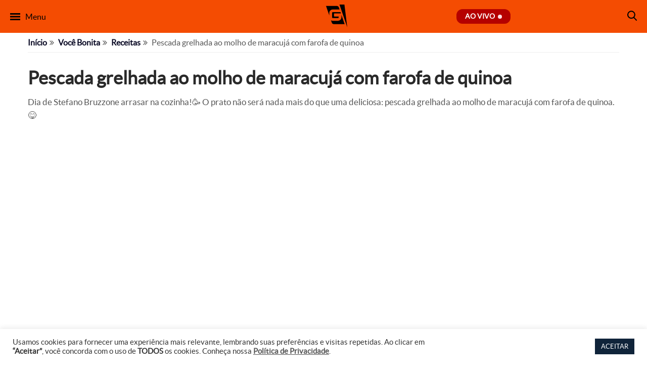

--- FILE ---
content_type: text/html; charset=UTF-8
request_url: https://www.tvgazeta.com.br/receitas/pescada-grelhada-ao-molho-de-maracuja-com-farofa-de-quinoa/
body_size: 16755
content:
<!DOCTYPE html>
<html lang="pt-BR">

	<head>
				<!-- Google Tag Manager -->
<script type="4c75b008d9771eeefe62ca3b-text/javascript">(function(w,d,s,l,i){w[l]=w[l]||[];w[l].push({'gtm.start':
  new Date().getTime(),event:'gtm.js'});var f=d.getElementsByTagName(s)[0],
  j=d.createElement(s),dl=l!='dataLayer'?'&l='+l:'';j.async=true;j.src=
  'https://www.googletagmanager.com/gtm.js?id='+i+dl;f.parentNode.insertBefore(j,f);
  })(window,document,'script','dataLayer','GTM-5DVXNB9');</script>
<!-- End Google Tag Manager -->

<!-- Global site tag (gtag.js) - Google Analytics -->
<script async src="https://www.googletagmanager.com/gtag/js?id=UA-33980296-1" type="4c75b008d9771eeefe62ca3b-text/javascript"></script>
<script type="4c75b008d9771eeefe62ca3b-text/javascript">
  window.dataLayer = window.dataLayer || [];
  function gtag(){dataLayer.push(arguments);}
  gtag('js', new Date());
  gtag('config', 'UA-33980296-1');
</script>
				<meta charset="utf-8">
		<meta name="viewport" content="width=device-width, initial-scale=1">
		<meta property="og:url" content="https://www.tvgazeta.com.br/receitas/pescada-grelhada-ao-molho-de-maracuja-com-farofa-de-quinoa/"/>
		<meta property="og:type" content="website"/>
		<meta property="og:title" content="Pescada grelhada ao molho de maracujá com farofa de quinoa - TV Gazeta - Você por perto. Tudo certo!"/>
		<meta property="og:description" content="Dia de Stefano Bruzzone arrasar na cozinha!🥳 O prato não será nada mais do que uma deliciosa: pescada grelhada ao molho de maracujá com farofa de quinoa. 😋"/>
		<meta property="og:image" content="https://static.tvgazeta.com.br/uploads/2022/06/peixe.png"/>
		<meta name="twitter:card" content="summary"/>
		<meta name="twitter:site" content="@tvgazetaoficial"/>
		<meta name="twitter:title" content="Pescada grelhada ao molho de maracujá com farofa de quinoa - TV Gazeta - Você por perto. Tudo certo!"/>
		<meta name="twitter:description" content="Dia de Stefano Bruzzone arrasar na cozinha!🥳 O prato não será nada mais do que uma deliciosa: pescada grelhada ao molho de maracujá com farofa de quinoa. 😋"/>
		<meta name="twitter:image" content="https://static.tvgazeta.com.br/uploads/2022/06/peixe.png"/>
		<title>Pescada grelhada ao molho de maracujá com farofa de quinoa - TV Gazeta - Você por perto. Tudo certo!</title>
		<meta name="keywords" content="TV Gazeta, Receitas, Revista da Cidade, Você Bonita, Mulheres, Gazeta Esportiva, Jornal da Gazeta, Mesa Redonda, Troféu Mesa Redonda, Papo de Campeões, Edição Extra, Gazeta Shopping, Fofoca">
		<meta name="robots" content="index, follow"/>
		<meta name="author" content="TV Gazeta">
		<meta name="publisher" content="TV Gazeta">
        <!-- imagem bg ao vivo -->
<link rel="preload" fetchpriority="high" as="image" href="https://static.tvgazeta.com.br/uploads/2025/02/Camila-1920-x-658.webp" type="image/webp">
<!-- google -->
<link rel="preload" as="script" href="https://www.google.com/recaptcha/api.js">
<link rel="preconnect" href="https://www.google.com/" crossorigin>
<link rel="dns-prefetch" href="https://www.google.com/">
<link rel="preconnect" href="https://securepubads.g.doubleclick.net" crossorigin>
<link rel="dns-prefetch" href="https://securepubads.g.doubleclick.net">
<link rel="preconnect" href="https://pagead2.googlesyndication.com" crossorigin>
<link rel="dns-prefetch" href="https://pagead2.googlesyndication.com">
<link rel="preconnect" href="https://tpc.googlesyndication.com" crossorigin>
<link rel="dns-prefetch" href="https://tpc.googlesyndication.com">
<link rel="preconnect" href="https://googleads.g.doubleclick.net" crossorigin>
<link rel="dns-prefetch" href="https://googleads.g.doubleclick.net">
<link rel="preconnect" href="https://fundingchoicesmessages.google.com" crossorigin>
<link rel="dns-prefetch" href="https://fundingchoicesmessages.google.com">
<link rel="preconnect" href="https://www.google-analytics.com" crossorigin>
<link rel="dns-prefetch" href="https://www.google-analytics.com">
<link rel="preconnect" href="https://www.gstatic.com" crossorigin>
<link rel="dns-prefetch" href="https://www.gstatic.com">
<link rel="preconnect" href="https://www.googletagmanager.com" crossorigin>
<link rel="dns-prefetch" href="https://www.googletagmanager.com">
<link rel="preconnect" href="https://www.googleadservices.com" crossorigin>
<link rel="dns-prefetch" href="https://www.googleadservices.com">
<link rel="preconnect" href="https://analytics.google.com" crossorigin>
<link rel="dns-prefetch" href="https://analytics.google.com">
<!-- facebook -->
<link rel="preconnect" href="https://connect.facebook.net" crossorigin>
<link rel="dns-prefetch" href="https://connect.facebook.net">
<!-- microsoft clarity -->
<link rel="preconnect" href="https://www.clarity.ms" crossorigin>
<link rel="dns-prefetch" href="https://www.clarity.ms">
<!-- AMP -->
<link rel="preconnect" href="https://cdn.ampproject.org" crossorigin>
<link rel="dns-prefetch" href="https://cdn.ampproject.org">
<!-- Dailymotion -->
<link rel="preconnect" href="https://statics.dmcdn.net/" crossorigin>
<link rel="dns-prefetch" href="https://statics.dmcdn.net/">
<link rel="preconnect" href="https://api.dmcdn.net/" crossorigin>
<link rel="dns-prefetch" href="https://api.dmcdn.net/">
<!-- rd station -->
<link rel="preconnect" href="https://d335luupugsy2.cloudfront.net" crossorigin>
<link rel="dns-prefetch" href="https://d335luupugsy2.cloudfront.net">
<link rel="preconnect" href="https://popups.rdstation.com.br" crossorigin>
<link rel="dns-prefetch" href="https://popups.rdstation.com.br">
<link rel="preconnect" href="https://pageview-notify.rdstation.com.br/" crossorigin>
<link rel="dns-prefetch" href="https://pageview-notify.rdstation.com.br/">
<!-- denakop -->
<link rel="preconnect" href="https://v3.denakop.com" crossorigin>
<link rel="dns-prefetch" href="https://v3.denakop.com">
<!-- taboola -->
<link rel="preconnect" href="https://cdn.taboola.com" crossorigin>
<link rel="dns-prefetch" href="https://cdn.taboola.com">
<link rel="preconnect" href="https://trc.taboola.com/" crossorigin>
<link rel="dns-prefetch" href="https://trc.taboola.com/">
<link rel="preconnect" href="https://psb.taboola.com/" crossorigin>
<link rel="dns-prefetch" href="https://psb.taboola.com/">
<!-- ADS -->
<link rel="preconnect" href="https://d.tailtarget.com/" crossorigin>
<link rel="dns-prefetch" href="https://d.tailtarget.com/">
<link rel="preconnect" href="https://d.t.tailtarget.com/" crossorigin>
<link rel="dns-prefetch" href="https://d.t.tailtarget.com/">
<link rel="preconnect" href="https://ib.adnxs.com/" crossorigin>
<link rel="dns-prefetch" href="https://ib.adnxs.com/">
<link rel="preconnect" href="https://c2shb.pubgw.yahoo.com" crossorigin>
<link rel="dns-prefetch" href="https://c2shb.pubgw.yahoo.com">
<link rel="preconnect" href="https://onetag-sys.com/" crossorigin>
<link rel="dns-prefetch" href="https://onetag-sys.com/">
<link rel="preconnect" href="https://fastlane.rubiconproject.com/" crossorigin>
<link rel="dns-prefetch" href="https://fastlane.rubiconproject.com/">
<link rel="preconnect" href="https://prg.smartadserver.com/" crossorigin>
<link rel="dns-prefetch" href="https://prg.smartadserver.com/">
<link rel="preconnect" href="https://prebid-us.creativecdn.com/" crossorigin>
<link rel="dns-prefetch" href="https://prebid-us.creativecdn.com/">
<link rel="preconnect" href="https://gum.criteo.com" crossorigin>
<link rel="dns-prefetch" href="https://gum.criteo.com">
				
		
		<link rel="apple-touch-icon" sizes="180x180" href="/wp-content/themes/tvgazeta/views/imagens/favicons/apple-touch-icon.webp">
<link rel="icon" type="image/png" sizes="32x32" href="/wp-content/themes/tvgazeta/views/imagens/favicons/favicon-32x32.webp">
<link rel="icon" type="image/png" sizes="16x16" href="/wp-content/themes/tvgazeta/views/imagens/favicons/favicon-16x16.webp">
<link rel="manifest" href="/wp-content/themes/tvgazeta/views/imagens/favicons/site.webmanifest">
<link rel="mask-icon" href="/wp-content/themes/tvgazeta/views/imagens/favicons/safari-pinned-tab.svg" color="#5bbad5">
<meta name="msapplication-TileColor" content="#da532c">
<meta name="theme-color" content="#ffffff">
		<meta name='robots' content='index, follow, max-image-preview:large, max-snippet:-1, max-video-preview:-1' />

	<!-- This site is optimized with the Yoast SEO Premium plugin v26.7 (Yoast SEO v26.7) - https://yoast.com/wordpress/plugins/seo/ -->
	<meta name="description" content="Hoje é dia de Stefano Bruzzone arrasar na cozinha!" />
	<link rel="canonical" href="https://www.tvgazeta.com.br/receitas/pescada-grelhada-ao-molho-de-maracuja-com-farofa-de-quinoa/" />
	<meta property="og:locale" content="pt_BR" />
	<meta property="og:type" content="article" />
	<meta property="og:title" content="Pescada grelhada ao molho de maracujá com farofa de quinoa" />
	<meta property="og:description" content="Hoje é dia de Stefano Bruzzone arrasar na cozinha!" />
	<meta property="og:url" content="https://www.tvgazeta.com.br/receitas/pescada-grelhada-ao-molho-de-maracuja-com-farofa-de-quinoa/" />
	<meta property="og:site_name" content="TV Gazeta - Você por perto. Tudo certo!" />
	<meta property="article:publisher" content="https://www.facebook.com/tvgazetaoficial/" />
	<meta property="article:modified_time" content="2023-11-30T14:08:59+00:00" />
	<meta property="og:image" content="https://static.tvgazeta.com.br/uploads/2022/06/peixe.png" />
	<meta property="og:image:width" content="1200" />
	<meta property="og:image:height" content="800" />
	<meta property="og:image:type" content="image/png" />
	<meta name="twitter:card" content="summary_large_image" />
	<meta name="twitter:site" content="@tvgazetaoficial" />
	<script type="application/ld+json" class="yoast-schema-graph">{"@context":"https://schema.org","@graph":[{"@type":"WebPage","@id":"https://www.tvgazeta.com.br/receitas/pescada-grelhada-ao-molho-de-maracuja-com-farofa-de-quinoa/","url":"https://www.tvgazeta.com.br/receitas/pescada-grelhada-ao-molho-de-maracuja-com-farofa-de-quinoa/","name":"Pescada grelhada ao molho de maracujá com farofa de quinoa &#8212; Receitas TV Gazeta - Você por perto. Tudo certo!","isPartOf":{"@id":"https://www.tvgazeta.com.br/#website"},"primaryImageOfPage":{"@id":"https://www.tvgazeta.com.br/receitas/pescada-grelhada-ao-molho-de-maracuja-com-farofa-de-quinoa/#primaryimage"},"image":{"@id":"https://www.tvgazeta.com.br/receitas/pescada-grelhada-ao-molho-de-maracuja-com-farofa-de-quinoa/#primaryimage"},"thumbnailUrl":"https://static.tvgazeta.com.br/uploads/2022/06/peixe.png","datePublished":"2022-06-07T17:00:24+00:00","dateModified":"2023-11-30T14:08:59+00:00","description":"Hoje é dia de Stefano Bruzzone arrasar na cozinha!","breadcrumb":{"@id":"https://www.tvgazeta.com.br/receitas/pescada-grelhada-ao-molho-de-maracuja-com-farofa-de-quinoa/#breadcrumb"},"inLanguage":"pt-BR","potentialAction":[{"@type":"ReadAction","target":["https://www.tvgazeta.com.br/receitas/pescada-grelhada-ao-molho-de-maracuja-com-farofa-de-quinoa/"]}]},{"@type":"ImageObject","inLanguage":"pt-BR","@id":"https://www.tvgazeta.com.br/receitas/pescada-grelhada-ao-molho-de-maracuja-com-farofa-de-quinoa/#primaryimage","url":"https://static.tvgazeta.com.br/uploads/2022/06/peixe.png","contentUrl":"https://static.tvgazeta.com.br/uploads/2022/06/peixe.png","width":1200,"height":800},{"@type":"BreadcrumbList","@id":"https://www.tvgazeta.com.br/receitas/pescada-grelhada-ao-molho-de-maracuja-com-farofa-de-quinoa/#breadcrumb","itemListElement":[{"@type":"ListItem","position":1,"name":"Início","item":"https://www.tvgazeta.com.br/"},{"@type":"ListItem","position":2,"name":"Receitas","item":"https://www.tvgazeta.com.br/receitas/"},{"@type":"ListItem","position":3,"name":"Pescada grelhada ao molho de maracujá com farofa de quinoa"}]},{"@type":"WebSite","@id":"https://www.tvgazeta.com.br/#website","url":"https://www.tvgazeta.com.br/","name":"TV Gazeta - Você por perto. Tudo certo!","description":"","publisher":{"@id":"https://www.tvgazeta.com.br/#organization"},"potentialAction":[{"@type":"SearchAction","target":{"@type":"EntryPoint","urlTemplate":"https://www.tvgazeta.com.br/?s={search_term_string}"},"query-input":{"@type":"PropertyValueSpecification","valueRequired":true,"valueName":"search_term_string"}}],"inLanguage":"pt-BR"},{"@type":"Organization","@id":"https://www.tvgazeta.com.br/#organization","name":"TV Gazeta","url":"https://www.tvgazeta.com.br/","logo":{"@type":"ImageObject","inLanguage":"pt-BR","@id":"https://www.tvgazeta.com.br/#/schema/logo/image/","url":"https://static.tvgazeta.com.br/uploads/2023/12/tv-gazeta-logo-g.png.webp","contentUrl":"https://static.tvgazeta.com.br/uploads/2023/12/tv-gazeta-logo-g.png.webp","width":696,"height":696,"caption":"TV Gazeta"},"image":{"@id":"https://www.tvgazeta.com.br/#/schema/logo/image/"},"sameAs":["https://www.facebook.com/tvgazetaoficial/","https://x.com/tvgazetaoficial","https://www.instagram.com/tvgazetaoficial/"]}]}</script>
	<!-- / Yoast SEO Premium plugin. -->


<link rel='dns-prefetch' href='//api.dmcdn.net' />
<link rel='dns-prefetch' href='//www.google.com' />
<link rel="alternate" title="oEmbed (JSON)" type="application/json+oembed" href="https://www.tvgazeta.com.br/wp-json/oembed/1.0/embed?url=https%3A%2F%2Fwww.tvgazeta.com.br%2Freceitas%2Fpescada-grelhada-ao-molho-de-maracuja-com-farofa-de-quinoa%2F" />
<link rel="alternate" title="oEmbed (XML)" type="text/xml+oembed" href="https://www.tvgazeta.com.br/wp-json/oembed/1.0/embed?url=https%3A%2F%2Fwww.tvgazeta.com.br%2Freceitas%2Fpescada-grelhada-ao-molho-de-maracuja-com-farofa-de-quinoa%2F&#038;format=xml" />
<style id='wp-img-auto-sizes-contain-inline-css' type='text/css'>
img:is([sizes=auto i],[sizes^="auto," i]){contain-intrinsic-size:3000px 1500px}
/*# sourceURL=wp-img-auto-sizes-contain-inline-css */
</style>
<link rel='stylesheet' id='font-awesome.min.css-css' href='https://www.tvgazeta.com.br/wp-content/themes/tvgazeta/node_modules/font-awesome/css/font-awesome.min.css?ver=6.9' type='text/css' media='all' />
<link rel='stylesheet' id='receita.min.css-css' href='https://www.tvgazeta.com.br/wp-content/themes/tvgazeta/views/css/dist/receita.min.css?ver=1.3.10' type='text/css' media='all' />
<link rel='stylesheet' id='print-receita.min.css-css' href='https://www.tvgazeta.com.br/wp-content/themes/tvgazeta/views/css/dist/print-receita.min.css?ver=1.3.10' type='text/css' media='print' />
<style id='wp-emoji-styles-inline-css' type='text/css'>

	img.wp-smiley, img.emoji {
		display: inline !important;
		border: none !important;
		box-shadow: none !important;
		height: 1em !important;
		width: 1em !important;
		margin: 0 0.07em !important;
		vertical-align: -0.1em !important;
		background: none !important;
		padding: 0 !important;
	}
/*# sourceURL=wp-emoji-styles-inline-css */
</style>
<style id='classic-theme-styles-inline-css' type='text/css'>
/*! This file is auto-generated */
.wp-block-button__link{color:#fff;background-color:#32373c;border-radius:9999px;box-shadow:none;text-decoration:none;padding:calc(.667em + 2px) calc(1.333em + 2px);font-size:1.125em}.wp-block-file__button{background:#32373c;color:#fff;text-decoration:none}
/*# sourceURL=/wp-includes/css/classic-themes.min.css */
</style>
<link rel='stylesheet' id='contact-form-7-css' href='https://www.tvgazeta.com.br/wp-content/plugins/contact-form-7/includes/css/styles.css?ver=6.1.4' type='text/css' media='all' />
<link rel='stylesheet' id='cookie-law-info-css' href='https://www.tvgazeta.com.br/wp-content/plugins/cookie-law-info/legacy/public/css/cookie-law-info-public.css?ver=3.3.9.1' type='text/css' media='all' />
<link rel='stylesheet' id='cookie-law-info-gdpr-css' href='https://www.tvgazeta.com.br/wp-content/plugins/cookie-law-info/legacy/public/css/cookie-law-info-gdpr.css?ver=3.3.9.1' type='text/css' media='all' />
<link rel='stylesheet' id='wp-postratings-fcl-css' href='https://www.tvgazeta.com.br/wp-content/plugins/wp-postratings-fcl/css/postratings-css.css?ver=1.91.1' type='text/css' media='all' />
<script type="4c75b008d9771eeefe62ca3b-text/javascript" src="https://www.tvgazeta.com.br/wp-content/themes/tvgazeta/views/javascript/dist/artigos_taboola.min.js?ver=6.9" id="artigos-taboola-js"></script>
<script type="4c75b008d9771eeefe62ca3b-text/javascript" src="https://www.tvgazeta.com.br/wp-includes/js/jquery/jquery.min.js?ver=3.7.1" id="jquery-core-js"></script>
<script type="4c75b008d9771eeefe62ca3b-text/javascript" src="https://www.tvgazeta.com.br/wp-includes/js/jquery/jquery-migrate.min.js?ver=3.4.1" id="jquery-migrate-js"></script>
<script type="4c75b008d9771eeefe62ca3b-text/javascript" id="cookie-law-info-js-extra">
/* <![CDATA[ */
var Cli_Data = {"nn_cookie_ids":[],"cookielist":[],"non_necessary_cookies":[],"ccpaEnabled":"","ccpaRegionBased":"","ccpaBarEnabled":"","strictlyEnabled":["necessary","obligatoire"],"ccpaType":"gdpr","js_blocking":"","custom_integration":"","triggerDomRefresh":"","secure_cookies":""};
var cli_cookiebar_settings = {"animate_speed_hide":"500","animate_speed_show":"500","background":"#FFF","border":"#b1a6a6c2","border_on":"","button_1_button_colour":"#10243a","button_1_button_hover":"#0d1d2e","button_1_link_colour":"#fff","button_1_as_button":"1","button_1_new_win":"","button_2_button_colour":"#333","button_2_button_hover":"#292929","button_2_link_colour":"#444","button_2_as_button":"","button_2_hidebar":"","button_3_button_colour":"#3566bb","button_3_button_hover":"#2a5296","button_3_link_colour":"#fff","button_3_as_button":"1","button_3_new_win":"","button_4_button_colour":"#000","button_4_button_hover":"#000000","button_4_link_colour":"#333333","button_4_as_button":"","button_7_button_colour":"#61a229","button_7_button_hover":"#4e8221","button_7_link_colour":"#fff","button_7_as_button":"1","button_7_new_win":"","font_family":"inherit","header_fix":"","notify_animate_hide":"1","notify_animate_show":"","notify_div_id":"#cookie-law-info-bar","notify_position_horizontal":"right","notify_position_vertical":"bottom","scroll_close":"","scroll_close_reload":"","accept_close_reload":"","reject_close_reload":"","showagain_tab":"","showagain_background":"#fff","showagain_border":"#000","showagain_div_id":"#cookie-law-info-again","showagain_x_position":"100px","text":"#333333","show_once_yn":"","show_once":"10000","logging_on":"","as_popup":"","popup_overlay":"1","bar_heading_text":"","cookie_bar_as":"banner","popup_showagain_position":"bottom-right","widget_position":"left"};
var log_object = {"ajax_url":"https://www.tvgazeta.com.br/wp-admin/admin-ajax.php"};
//# sourceURL=cookie-law-info-js-extra
/* ]]> */
</script>
<script type="4c75b008d9771eeefe62ca3b-text/javascript" src="https://www.tvgazeta.com.br/wp-content/plugins/cookie-law-info/legacy/public/js/cookie-law-info-public.js?ver=3.3.9.1" id="cookie-law-info-js"></script>
<link rel="https://api.w.org/" href="https://www.tvgazeta.com.br/wp-json/" /><link rel="EditURI" type="application/rsd+xml" title="RSD" href="https://www.tvgazeta.com.br/xmlrpc.php?rsd" />
<meta name="generator" content="WordPress 6.9" />
<link rel='shortlink' href='https://www.tvgazeta.com.br/?p=366096' />
<link rel="icon" href="https://static.tvgazeta.com.br/uploads/2023/05/favicon-96x96.webp" sizes="32x32" />
<link rel="icon" href="https://static.tvgazeta.com.br/uploads/2023/05/favicon.webp" sizes="192x192" />
<link rel="apple-touch-icon" href="https://static.tvgazeta.com.br/uploads/2023/05/favicon.webp" />
<meta name="msapplication-TileImage" content="https://static.tvgazeta.com.br/uploads/2023/05/favicon.webp" />


            <style>
    .itens-container li[data-programa="jornal-da-gazeta"] figure:hover > .zoom-img {
        background: #001933 !important;
    }

    #informacoes-container[data-programa="jornal-da-gazeta"] #informacoes .programa a:hover {
        color: #001933;
        text-decoration: underline;
        text-underline-offset: .3em;
    }
    </style>
    <style>
    .itens-container li[data-programa="mulheres"] figure:hover > .zoom-img {
        background: #ff128b !important;
    }

    #informacoes-container[data-programa="mulheres"] #informacoes .programa a:hover {
        color: #ff128b;
        text-decoration: underline;
        text-underline-offset: .3em;
    }
    </style>
    <style>
    .itens-container li[data-programa="voce-bonita"] figure:hover > .zoom-img {
        background: #7c14b0 !important;
    }

    #informacoes-container[data-programa="voce-bonita"] #informacoes .programa a:hover {
        color: #7c14b0;
        text-decoration: underline;
        text-underline-offset: .3em;
    }
    </style>
    <style>
    .itens-container li[data-programa="gazeta-esportiva"] figure:hover > .zoom-img {
        background: #02676c !important;
    }

    #informacoes-container[data-programa="gazeta-esportiva"] #informacoes .programa a:hover {
        color: #02676c;
        text-decoration: underline;
        text-underline-offset: .3em;
    }
    </style>
    <style>
    .itens-container li[data-programa="mesa-redonda"] figure:hover > .zoom-img {
        background: #216941 !important;
    }

    #informacoes-container[data-programa="mesa-redonda"] #informacoes .programa a:hover {
        color: #216941;
        text-decoration: underline;
        text-underline-offset: .3em;
    }
    </style>
    <style>
    .itens-container li[data-programa="edicao-extra"] figure:hover > .zoom-img {
        background: #000000 !important;
    }

    #informacoes-container[data-programa="edicao-extra"] #informacoes .programa a:hover {
        color: #000000;
        text-decoration: underline;
        text-underline-offset: .3em;
    }
    </style>
    <style>
    .itens-container li[data-programa="gazeta-imoveis"] figure:hover > .zoom-img {
        background: #db154d !important;
    }

    #informacoes-container[data-programa="gazeta-imoveis"] #informacoes .programa a:hover {
        color: #db154d;
        text-decoration: underline;
        text-underline-offset: .3em;
    }
    </style>
    <style>
    .itens-container li[data-programa="gazeta-shopping"] figure:hover > .zoom-img {
        background: #db154d !important;
    }

    #informacoes-container[data-programa="gazeta-shopping"] #informacoes .programa a:hover {
        color: #db154d;
        text-decoration: underline;
        text-underline-offset: .3em;
    }
    </style>
    <style>
    .itens-container li[data-programa="gazeta-motors"] figure:hover > .zoom-img {
        background: #db154d !important;
    }

    #informacoes-container[data-programa="gazeta-motors"] #informacoes .programa a:hover {
        color: #db154d;
        text-decoration: underline;
        text-underline-offset: .3em;
    }
    </style>
    <style>
    /* TV Gazeta */
    .itens-container li[data-programa="tv-gazeta"] figure:hover>.zoom-img {
        background: #da6f10 !important;
    }
    </style>

		<!-- Taboola Head -->
<script type="4c75b008d9771eeefe62ca3b-text/javascript">
    window._taboola = window._taboola || [];
    _taboola.push({ article: 'auto' });
    !function (e, f, u, i) {
        if (!document.getElementById(i)) {
            e.async = 1;
            e.src = u;
            e.id = i;
            f.parentNode.insertBefore(e, f);
        }
    }(document.createElement('script'),
        document.getElementsByTagName('script')[0],
        '//cdn.taboola.com/libtrc/fcl-network/loader.js',
        'tb_loader_script');
    if (window.performance && typeof window.performance.mark == 'function') { window.performance.mark('tbl_ic'); } 
</script>
<!-- End Taboola Head -->
		<meta name="amp-consent-blocking" content="amp-ad">
<script async custom-element="amp-consent" src="https://cdn.ampproject.org/v0/amp-consent-0.1.js" type="4c75b008d9771eeefe62ca3b-text/javascript"></script>
<script async custom-element="amp-iframe" src="https://cdn.ampproject.org/v0/amp-iframe-0.1.js" type="4c75b008d9771eeefe62ca3b-text/javascript"></script>
<script async custom-element="amp-ad" src="https://cdn.ampproject.org/v0/amp-ad-0.1.js" type="4c75b008d9771eeefe62ca3b-text/javascript"></script>		<script type="4c75b008d9771eeefe62ca3b-text/javascript">
			window.googletag = window.googletag || {cmd: []};
			googletag.cmd.push(function() {
				googletag.defineSlot('/2695942/TV//info///post', [[320, 50], [320, 100], [970, 90], [728, 90]], 'div-gpt-ad-1718227669821-0').addService(googletag.pubads());
				googletag.pubads().enableSingleRequest();
				googletag.enableServices();
				googletag.display('div-gpt-ad-1718227669821-0');
			});
		</script>
	<style id='global-styles-inline-css' type='text/css'>
:root{--wp--preset--aspect-ratio--square: 1;--wp--preset--aspect-ratio--4-3: 4/3;--wp--preset--aspect-ratio--3-4: 3/4;--wp--preset--aspect-ratio--3-2: 3/2;--wp--preset--aspect-ratio--2-3: 2/3;--wp--preset--aspect-ratio--16-9: 16/9;--wp--preset--aspect-ratio--9-16: 9/16;--wp--preset--color--black: #000000;--wp--preset--color--cyan-bluish-gray: #abb8c3;--wp--preset--color--white: #ffffff;--wp--preset--color--pale-pink: #f78da7;--wp--preset--color--vivid-red: #cf2e2e;--wp--preset--color--luminous-vivid-orange: #ff6900;--wp--preset--color--luminous-vivid-amber: #fcb900;--wp--preset--color--light-green-cyan: #7bdcb5;--wp--preset--color--vivid-green-cyan: #00d084;--wp--preset--color--pale-cyan-blue: #8ed1fc;--wp--preset--color--vivid-cyan-blue: #0693e3;--wp--preset--color--vivid-purple: #9b51e0;--wp--preset--gradient--vivid-cyan-blue-to-vivid-purple: linear-gradient(135deg,rgb(6,147,227) 0%,rgb(155,81,224) 100%);--wp--preset--gradient--light-green-cyan-to-vivid-green-cyan: linear-gradient(135deg,rgb(122,220,180) 0%,rgb(0,208,130) 100%);--wp--preset--gradient--luminous-vivid-amber-to-luminous-vivid-orange: linear-gradient(135deg,rgb(252,185,0) 0%,rgb(255,105,0) 100%);--wp--preset--gradient--luminous-vivid-orange-to-vivid-red: linear-gradient(135deg,rgb(255,105,0) 0%,rgb(207,46,46) 100%);--wp--preset--gradient--very-light-gray-to-cyan-bluish-gray: linear-gradient(135deg,rgb(238,238,238) 0%,rgb(169,184,195) 100%);--wp--preset--gradient--cool-to-warm-spectrum: linear-gradient(135deg,rgb(74,234,220) 0%,rgb(151,120,209) 20%,rgb(207,42,186) 40%,rgb(238,44,130) 60%,rgb(251,105,98) 80%,rgb(254,248,76) 100%);--wp--preset--gradient--blush-light-purple: linear-gradient(135deg,rgb(255,206,236) 0%,rgb(152,150,240) 100%);--wp--preset--gradient--blush-bordeaux: linear-gradient(135deg,rgb(254,205,165) 0%,rgb(254,45,45) 50%,rgb(107,0,62) 100%);--wp--preset--gradient--luminous-dusk: linear-gradient(135deg,rgb(255,203,112) 0%,rgb(199,81,192) 50%,rgb(65,88,208) 100%);--wp--preset--gradient--pale-ocean: linear-gradient(135deg,rgb(255,245,203) 0%,rgb(182,227,212) 50%,rgb(51,167,181) 100%);--wp--preset--gradient--electric-grass: linear-gradient(135deg,rgb(202,248,128) 0%,rgb(113,206,126) 100%);--wp--preset--gradient--midnight: linear-gradient(135deg,rgb(2,3,129) 0%,rgb(40,116,252) 100%);--wp--preset--font-size--small: 13px;--wp--preset--font-size--medium: 20px;--wp--preset--font-size--large: 36px;--wp--preset--font-size--x-large: 42px;--wp--preset--spacing--20: 0.44rem;--wp--preset--spacing--30: 0.67rem;--wp--preset--spacing--40: 1rem;--wp--preset--spacing--50: 1.5rem;--wp--preset--spacing--60: 2.25rem;--wp--preset--spacing--70: 3.38rem;--wp--preset--spacing--80: 5.06rem;--wp--preset--shadow--natural: 6px 6px 9px rgba(0, 0, 0, 0.2);--wp--preset--shadow--deep: 12px 12px 50px rgba(0, 0, 0, 0.4);--wp--preset--shadow--sharp: 6px 6px 0px rgba(0, 0, 0, 0.2);--wp--preset--shadow--outlined: 6px 6px 0px -3px rgb(255, 255, 255), 6px 6px rgb(0, 0, 0);--wp--preset--shadow--crisp: 6px 6px 0px rgb(0, 0, 0);}:where(.is-layout-flex){gap: 0.5em;}:where(.is-layout-grid){gap: 0.5em;}body .is-layout-flex{display: flex;}.is-layout-flex{flex-wrap: wrap;align-items: center;}.is-layout-flex > :is(*, div){margin: 0;}body .is-layout-grid{display: grid;}.is-layout-grid > :is(*, div){margin: 0;}:where(.wp-block-columns.is-layout-flex){gap: 2em;}:where(.wp-block-columns.is-layout-grid){gap: 2em;}:where(.wp-block-post-template.is-layout-flex){gap: 1.25em;}:where(.wp-block-post-template.is-layout-grid){gap: 1.25em;}.has-black-color{color: var(--wp--preset--color--black) !important;}.has-cyan-bluish-gray-color{color: var(--wp--preset--color--cyan-bluish-gray) !important;}.has-white-color{color: var(--wp--preset--color--white) !important;}.has-pale-pink-color{color: var(--wp--preset--color--pale-pink) !important;}.has-vivid-red-color{color: var(--wp--preset--color--vivid-red) !important;}.has-luminous-vivid-orange-color{color: var(--wp--preset--color--luminous-vivid-orange) !important;}.has-luminous-vivid-amber-color{color: var(--wp--preset--color--luminous-vivid-amber) !important;}.has-light-green-cyan-color{color: var(--wp--preset--color--light-green-cyan) !important;}.has-vivid-green-cyan-color{color: var(--wp--preset--color--vivid-green-cyan) !important;}.has-pale-cyan-blue-color{color: var(--wp--preset--color--pale-cyan-blue) !important;}.has-vivid-cyan-blue-color{color: var(--wp--preset--color--vivid-cyan-blue) !important;}.has-vivid-purple-color{color: var(--wp--preset--color--vivid-purple) !important;}.has-black-background-color{background-color: var(--wp--preset--color--black) !important;}.has-cyan-bluish-gray-background-color{background-color: var(--wp--preset--color--cyan-bluish-gray) !important;}.has-white-background-color{background-color: var(--wp--preset--color--white) !important;}.has-pale-pink-background-color{background-color: var(--wp--preset--color--pale-pink) !important;}.has-vivid-red-background-color{background-color: var(--wp--preset--color--vivid-red) !important;}.has-luminous-vivid-orange-background-color{background-color: var(--wp--preset--color--luminous-vivid-orange) !important;}.has-luminous-vivid-amber-background-color{background-color: var(--wp--preset--color--luminous-vivid-amber) !important;}.has-light-green-cyan-background-color{background-color: var(--wp--preset--color--light-green-cyan) !important;}.has-vivid-green-cyan-background-color{background-color: var(--wp--preset--color--vivid-green-cyan) !important;}.has-pale-cyan-blue-background-color{background-color: var(--wp--preset--color--pale-cyan-blue) !important;}.has-vivid-cyan-blue-background-color{background-color: var(--wp--preset--color--vivid-cyan-blue) !important;}.has-vivid-purple-background-color{background-color: var(--wp--preset--color--vivid-purple) !important;}.has-black-border-color{border-color: var(--wp--preset--color--black) !important;}.has-cyan-bluish-gray-border-color{border-color: var(--wp--preset--color--cyan-bluish-gray) !important;}.has-white-border-color{border-color: var(--wp--preset--color--white) !important;}.has-pale-pink-border-color{border-color: var(--wp--preset--color--pale-pink) !important;}.has-vivid-red-border-color{border-color: var(--wp--preset--color--vivid-red) !important;}.has-luminous-vivid-orange-border-color{border-color: var(--wp--preset--color--luminous-vivid-orange) !important;}.has-luminous-vivid-amber-border-color{border-color: var(--wp--preset--color--luminous-vivid-amber) !important;}.has-light-green-cyan-border-color{border-color: var(--wp--preset--color--light-green-cyan) !important;}.has-vivid-green-cyan-border-color{border-color: var(--wp--preset--color--vivid-green-cyan) !important;}.has-pale-cyan-blue-border-color{border-color: var(--wp--preset--color--pale-cyan-blue) !important;}.has-vivid-cyan-blue-border-color{border-color: var(--wp--preset--color--vivid-cyan-blue) !important;}.has-vivid-purple-border-color{border-color: var(--wp--preset--color--vivid-purple) !important;}.has-vivid-cyan-blue-to-vivid-purple-gradient-background{background: var(--wp--preset--gradient--vivid-cyan-blue-to-vivid-purple) !important;}.has-light-green-cyan-to-vivid-green-cyan-gradient-background{background: var(--wp--preset--gradient--light-green-cyan-to-vivid-green-cyan) !important;}.has-luminous-vivid-amber-to-luminous-vivid-orange-gradient-background{background: var(--wp--preset--gradient--luminous-vivid-amber-to-luminous-vivid-orange) !important;}.has-luminous-vivid-orange-to-vivid-red-gradient-background{background: var(--wp--preset--gradient--luminous-vivid-orange-to-vivid-red) !important;}.has-very-light-gray-to-cyan-bluish-gray-gradient-background{background: var(--wp--preset--gradient--very-light-gray-to-cyan-bluish-gray) !important;}.has-cool-to-warm-spectrum-gradient-background{background: var(--wp--preset--gradient--cool-to-warm-spectrum) !important;}.has-blush-light-purple-gradient-background{background: var(--wp--preset--gradient--blush-light-purple) !important;}.has-blush-bordeaux-gradient-background{background: var(--wp--preset--gradient--blush-bordeaux) !important;}.has-luminous-dusk-gradient-background{background: var(--wp--preset--gradient--luminous-dusk) !important;}.has-pale-ocean-gradient-background{background: var(--wp--preset--gradient--pale-ocean) !important;}.has-electric-grass-gradient-background{background: var(--wp--preset--gradient--electric-grass) !important;}.has-midnight-gradient-background{background: var(--wp--preset--gradient--midnight) !important;}.has-small-font-size{font-size: var(--wp--preset--font-size--small) !important;}.has-medium-font-size{font-size: var(--wp--preset--font-size--medium) !important;}.has-large-font-size{font-size: var(--wp--preset--font-size--large) !important;}.has-x-large-font-size{font-size: var(--wp--preset--font-size--x-large) !important;}
/*# sourceURL=global-styles-inline-css */
</style>
</head>

	<body>
				<!-- Google Tag Manager (noscript) -->
<noscript><iframe src="https://www.googletagmanager.com/ns.html?id=GTM-5DVXNB9"
  height="0" width="0" style="display:none;visibility:hidden"></iframe></noscript>
  <!-- End Google Tag Manager (noscript) -->				<amp-consent id="googlefc" layout="nodisplay" type="googlefc">
    <script type="application/json">{"clientConfig":{"publisherIdentifier":"pub-8884431431844272"}}</script>
</amp-consent>		<header>
			<a href="#" class="menu-abrir" rel="author" title="Abrir Menu">
				<img src="/wp-content/themes/tvgazeta/views/imagens/header/menu.svg" width="20" height="14" alt="ícone sinalizando menu" title="Abrir Menu"/>
				<span>Menu</span>
			</a>
			<div id="logo">
                <a href="/" rel="author" title="Ir para página inicial - TV Gazeta">
  <img width="42" height="45" data-src="/wp-content/themes/tvgazeta/views/imagens/header/logo.svg" class="lazyload logo-tvgazeta" loading="lazy" alt="Logo TV Gazeta" title="Ir para página inicial - TV Gazeta" />
</a>
			</div>

			<a id="alerta-ao-vivo" href="/aovivo/" rel="author" title="Ir para página Ao Vivo">
				Ao Vivo &nbsp;
				<img width="8" height="8" src="/wp-content/themes/tvgazeta/views/imagens/header/ao-vivo-alerta.gif" alt="ponto vermelho piscando, sinalizando programa ao vivo" title="Ir para página Ao Vivo"/>
			</a>

			<div id="busca">
				<a href="#" class="botao-buscar" data-action="abrir-busca" rel="author" title="Pesquisar">
					<img src="/wp-content/themes/tvgazeta/views/imagens/header/lupa.svg" width="19" height="20" alt="ícone de lupa" title="Pesquisar"/>
				</a>
				<form method="GET" id="searchform" action="https://www.tvgazeta.com.br">
    <input type="text" name="s" placeholder="Buscar na TV Gazeta..." aria-label="Buscar na TV Gazeta..." />
    <a href="#" class="fechar-busca" rel="author" title="Fechar busca">
        <img src="/wp-content/themes/tvgazeta/views/imagens/header/fechar.svg" alt="ícone fechar busca" title="Fechar busca" />
    </a>
</form>
			</div>
		</header>

		<div style="display: none;" itemscope itemtype="https://schema.org/Organization">
			<span itemprop="name">TV Gazeta</span>
			<img itemprop="logo" src="/wp-content/themes/tvgazeta/views/imagens/header/logo-g-tv-gazeta.webp" class="lazyload" loading="lazy" alt="ícone da TV Gazeta" title="TV Gazeta"/>
			<img itemprop="image" src="/wp-content/themes/tvgazeta/views/imagens/header/logo-tv-gazeta.webp" class="lazyload" loading="lazy" alt="ícone da TV Gazeta" title="TV Gazeta"/>
			<a itemprop="url" href="https://www.tvgazeta.com.br/" title="TV Gazeta">https://www.tvgazeta.com.br/</a>
			<span itemprop="telephone">+551131705643</span>
			<span itemprop="description">TV Gazeta - Programação ao vivo, receitas, notícias, entretenimento, esportes, jornalismo, ofertas, novidades e muito mais no nosso site. Vem pra #NossaGazeta!</span>
			<div itemprop="address" itemscope itemtype="https://schema.org/PostalAddress">
				<span itemprop="streetAddress">Av. Paulista, 900 - Bela Vista</span>
				<span itemprop="postalCode">01310-940</span>
				<span itemprop="addressLocality">São Paulo</span>
                <span itemprop="addressRegion">SP</span>
                <span itemprop="addressCountry">BR</span>
			</div>
		</div>

		<div style="display: none;" itemscope itemtype="https://schema.org/WebSite">
			<link itemprop="url" href="https://www.tvgazeta.com.br/">
			<img itemprop="image" src="/wp-content/themes/tvgazeta/views/imagens/header/logo-tv-gazeta.webp" class="lazyload" loading="lazy" alt="ícone da TV Gazeta" title="TV Gazeta"/>
			<span itemprop="description">TV Gazeta - Programação ao vivo, receitas, notícias, entretenimento, esportes, jornalismo, ofertas, novidades e muito mais no nosso site. Vem pra #NossaGazeta!</span>
			<span itemprop="keywords">TV Gazeta, Receitas, Revista da Cidade, Você Bonita, Mulheres, Gazeta Esportiva, Jornal da Gazeta, Mesa Redonda, Troféu Mesa Redonda, Papo de Campeões, Edição Extra, Gazeta Shopping, Fofoca</span>
			<form itemprop="potentialAction" itemscope itemtype="https://schema.org/SearchAction">
				<meta itemprop="target" content="https://www.tvgazeta.com.br/busca/?criterio={criterio}"/>
				<input itemprop="query-input" type="text" name="criterio" aria-label="Pesquisar"/>
				<input type="submit" role="button" aria-label="Pesquisar"/>
			</form>
		</div>

		<div id="menu-layer"></div>

<nav id="menu">
  <a href="#" class="menu-fechar" rel="author" title="Fechar Menu">
    <span>Fechar menu</span>
    <img data-src="/wp-content/themes/tvgazeta/views/imagens/menu/icon-fechar-menu.svg" width="18" height="24" class="lazyload" loading="lazy" alt="ícone X para fechar o menu" title="Fechar Menu">
  </a>

  <section class="account" style="display: none;">
    <a href="/minha-conta/" class="login" rel="author" title="Acesse sua conta ou cadastre-se grátis">
      <img data-src="/wp-content/themes/tvgazeta/views/imagens/menu/icon-account.svg" width="36" height="36" class="lazyload" loading="lazy" alt="ícone de usuário" title="Acesse sua conta ou cadastre-se grátis">
      
              <p>Acesse sua conta <br/><span>ou cadastre-se grátis</span></p>
          </a>
  </section>

  <section class="programacao">
    <div class="ao-vivo">
      <a href="/aovivo/" rel="author" title="Assista o programa Mulheres ao vivo!" >
        <span><b>AO VIVO</b></span>
        <p>14:00 - Mulheres</p>
      </a>
    </div>
    <div class="a-seguir">
      <a href="" rel="author" title="Assista página do programa Mulheres" >
        <span>A SEGUIR</span>
        <p>17:45 - Gazeta News</p>
      </a>
    </div>
  </section>

  <a href="/grade/" class="menu-programacao" rel="author" title="Confira a programação completa da TV Gazeta">
    <span>Acessar programação completa</span>
  </a>

  <section class="receitas-dos-programas">
    <a href="/receitas/" rel="author" title="Acessar as receitas dos programas" ></a>
    <div class="layer"></div>
    <div>
      <p><b>ENCONTRE A RECEITA</b><br>DO SEU PROGRAMA FAVORITO <br><span class="btn">acessar receitas</span></p>
    </div>
  </section>

  <section class="videos">
    <a href="/videos/" rel="author" title="Acessar os vídeos dos programas" ></a>
    <div class="layer"></div>
    <div>
      <p><b>ENCONTRE O VÍDEO</b><br>DO SEU PROGRAMA FAVORITO <br><span class="btn">acessar vídeos</span></p>
    </div>
  </section>

  <section class="programas">
          <h2> Entretenimento </h2>
<ul>
      <li>
      <a href="https://www.tvgazeta.com.br/programas/mulheres/" rel="author" title="Acessar programa Mulheres" >
        Mulheres
      </a>
    </li>
      <li>
      <a href="https://www.tvgazeta.com.br/programas/voce-bonita/" rel="author" title="Acessar programa Você Bonita" >
        Você Bonita
      </a>
    </li>
  </ul>    
          <h2> Esportes </h2>
<ul>
      <li>
      <a href="https://www.gazetaesportiva.com/" rel="author" title="Acessar programa Gazeta Esportiva" target="_blank">
        Gazeta Esportiva
      </a>
    </li>
      <li>
      <a href="https://www.tvgazeta.com.br/programas/mesa-redonda/" rel="author" title="Acessar programa Mesa Redonda" >
        Mesa Redonda
      </a>
    </li>
  </ul>    
          <h2> Jornalismo </h2>
<ul>
      <li>
      <a href="https://www.tvgazeta.com.br/programas/jornal-da-gazeta/" rel="author" title="Acessar programa Jornal da Gazeta" >
        Jornal da Gazeta
      </a>
    </li>
      <li>
      <a href="https://www.tvgazeta.com.br/programas/edicao-extra/" rel="author" title="Acessar programa Edição Extra" >
        Edição Extra
      </a>
    </li>
  </ul>    
          <h2> Ofertas </h2>
<ul>
      <li>
      <a href="https://gazetashopping.tv.br/imoveis/" rel="author" title="Acessar programa Gazeta Imóveis" target="_blank">
        Gazeta Imóveis
      </a>
    </li>
      <li>
      <a href="https://gazetashopping.tv.br/shopping/" rel="author" title="Acessar programa Gazeta Shopping" target="_blank">
        Gazeta Shopping
      </a>
    </li>
      <li>
      <a href="https://gazetashopping.tv.br/motors/" rel="author" title="Acessar programa Gazeta Motors" target="_blank">
        Gazeta Motors
      </a>
    </li>
  </ul>    
    <h2>Mais conteúdos</h2>
    <ul>
      <li><a href="/noticias/" rel="author" title="Acessar página Noticias">Notícias</a></li>
      <li><a href="/stories/" rel="author" title="Acessar página Stories">Stories</a></li>
      <li><a href="/quadros/" rel="author" title="Acessar página Quadros">Quadros</a></li>
    </ul>

    <h2>Parceiros</h2>
    <ul>
      <li><a href="https://eventos.fcl.com.br/" target="_blank" rel="noopener" title="Acessar site de Eventos da Fundação Cásper Líbero">Eventos Cásper Líbero</a></li>
      <li><a href="https://casperlibero.edu.br/" target="_blank" rel="noopener" title="Acessar site da Faculdade Cásper Líbero">Faculdade Cásper Líbero</a></li>
      <li><a href="https://www.gazetaesportiva.com/" target="_blank" rel="noopener" title="Acessar site do portal Gazeta Esportiva">Gazeta Esportiva</a></li>
      <li><a href="https://www.radiogazetaonline.com.br/" target="_blank" rel="noopener" title="Acessar site da rádio Gazeta AM">Gazeta AM</a></li>
      <li><a href="https://gazetafm.com.br/" target="_blank" rel="noopener" title="Acessar site da rádio Gazeta FM">Gazeta FM</a></li>
      <li><a href="http://gazetapress.com/" target="_blank" rel="noopener" title="Acessar site da Gazeta Press">Gazeta Press</a></li>
      <li><a href="https://www.gazetaesportiva.com/sao-silvestre/" target="_blank" rel="noopener" title="Acessar site da São Silvestre">São Silvestre</a></li>
    </ul>

    <h2>Institucional</h2>
    <ul>
      <li><a href="/sobre/" rel="author" title="Acessar página sobre da TV Gazeta">Sobre nós</a></li>
      <li><a href="/redes-sociais/" rel="author" title="Acessar página redes sociais">Redes sociais</a></li>
      <li><a href="/fale-conosco/" rel="author" title="Acessar página fale conosco">Fale conosco</a></li>
      <li><a href="https://fcl.com.br/trabalhe-conosco/" target="_blank" rel="noopener" title="Acessar página trabalhe conosco da Fundação Cásper Líbero">Trabalhe conosco</a></li>
      <li><a href="https://business.tvgazeta.com.br/" rel="author" title="Acessar o Mídia Kit da TV Gazeta e seus programas" target="_blank">Mídia Kit</a></li>
      <li><a href="https://business.tvgazeta.com.br/contato" rel="author" title="Anuncie Conosco" target="_blank">Anuncie conosco</a></li>
    </ul>
  </section>

  <section class="politica-de-privacidade">
    <a href="https://fcl.com.br/" target="_blank" rel="noopener" title="Acessar site da Fundação Cásper Líbero">
      <img data-src="/wp-content/themes/tvgazeta/views/imagens/menu/logo-fcl.svg" width="200" height="70" class="lazyload" loading="lazy" alt="logo da Fundação Cásper Líbero" title="Acessar site da Fundação Cásper Líbero">
    </a>
    <a href="/termos-de-uso/" rel="author" title="Acessar página Termos de uso">Termos de uso</a>
    <a href="https://privacidade.fcl.com.br/" target="_blank" rel="noopener" title="Acessar página política de privacidade">Política de privacidade</a>
  </section>
</nav>	<script src="/cdn-cgi/scripts/7d0fa10a/cloudflare-static/rocket-loader.min.js" data-cf-settings="4c75b008d9771eeefe62ca3b-|49" defer></script></body>
</html>    
    <main itemscope itemtype="https://schema.org/Recipe">
      <ul itemscope itemtype="https://schema.org/BreadcrumbList" class="breadcrumb-list top">
            <li itemprop="itemListElement" itemscope itemtype="https://schema.org/ListItem" class="">

            
                            <a itemprop="item" href="/" class="breadcrumb-link">
                    <span itemprop="name">Início</span>
                </a>
                        
            <meta itemprop="position" content="1" />
        </li>
            <li itemprop="itemListElement" itemscope itemtype="https://schema.org/ListItem" class="">

                            <i class="breadcrumb-icon fa fa-angle-double-right" aria-hidden="true" class=""></i>
            
                            <a itemprop="item" href="https://www.tvgazeta.com.br/programas/voce-bonita/" class="breadcrumb-link">
                    <span itemprop="name">Você Bonita</span>
                </a>
                        
            <meta itemprop="position" content="2" />
        </li>
            <li itemprop="itemListElement" itemscope itemtype="https://schema.org/ListItem" class="">

                            <i class="breadcrumb-icon fa fa-angle-double-right" aria-hidden="true" class=""></i>
            
                            <a itemprop="item" href="https://www.tvgazeta.com.br/programas/voce-bonita/receitas" class="breadcrumb-link">
                    <span itemprop="name">Receitas</span>
                </a>
                        
            <meta itemprop="position" content="3" />
        </li>
            <li itemprop="itemListElement" itemscope itemtype="https://schema.org/ListItem" class="breadcrumb-mobile">

                            <i class="breadcrumb-icon fa fa-angle-double-right" aria-hidden="true" class="breadcrumb-mobile"></i>
            
                            <span itemprop="name">Pescada grelhada ao molho de maracujá com farofa de quinoa</span>
                        
            <meta itemprop="position" content="4" />
        </li>
    </ul>
      <section id="titulo">
        <h1 itemprop="name">Pescada grelhada ao molho de maracujá com farofa de quinoa</h1>
        <p itemprop="description">Dia de Stefano Bruzzone arrasar na cozinha!🥳 O prato não será nada mais do que uma deliciosa: pescada grelhada ao molho de maracujá com farofa de quinoa. 😋</p>
      </section>

      <section id="video">
        
        <meta itemprop="image" content="https://static.tvgazeta.com.br/uploads/2022/06/peixe-500x333.png" />
                  <iframe src="https://www.youtube.com/embed/AqSLnWckw4w" title="Pescada grelhada ao molho de maracujá com farofa de quinoa" frameborder="0"  allowfullscreen></iframe>
          <div style="display:none;" itemprop="video" itemscope itemtype="https://schema.org/VideoObject">
            <span itemprop="name">Pescada grelhada ao molho de maracujá com farofa de quinoa</span>
            <span itemprop="description">Dia de Stefano Bruzzone arrasar na cozinha!🥳 O prato não será nada mais do que uma deliciosa: pescada grelhada ao molho de maracujá com farofa de quinoa. 😋</span>
            <meta itemprop="contentURL" content="https://www.youtube.com/embed/AqSLnWckw4w" />
            <meta itemprop="embedUrl" content="https://www.youtube.com/embed/AqSLnWckw4w" />
            <meta itemprop="thumbnailUrl" content="https://static.tvgazeta.com.br/uploads/2022/06/peixe-500x333.png" />
            <meta itemprop="uploadDate" content="2022-06-07 14:00:24-03:00" />
          </div>
              </section>

      <div id="informacoes-container" data-programa="voce-bonita">
        <section id="informacoes">
                      <figure id="programa-thumbnail">
              <a href="/programas/voce-bonita" title="Acessar programa Você Bonita">
                  <img width="100" height="80" data-src="https://static.tvgazeta.com.br/uploads/2024/04/logo-programa-voce-bonita-thumb.webp" class="lazyload" loading="lazy" alt="Logo do programa Você Bonita" title="Acessar programa Você Bonita" />
              </a>
            </figure>
          
          <div class="dados-programa">
                          <div class="programa" itemprop="author" itemscope="itemscope" itemtype="https://schema.org/Organization">
                <a itemprop="name" content="Você Bonita" href="/programas/voce-bonita" title="Acessar programa Você Bonita">Você Bonita</a>
              </div>
            
                                          <div id="chefs">
                    Chef 

                                          Stefano Bruzzone
                                    </div>
                                    </div>

                      <hr/>
            <div class="dados-receita">

                                            <div class="rendimento">
                  <img width="15" height="20" class="lazyload" loading="lazy" data-src="/wp-content/themes/tvgazeta/views/imagens/receita/icon-porcoes.svg" alt="ícone de Rendimento" title="Rendimento: 2 a 4 porções">
                  <span class="label">Rendimento</span>
                  <div id="rendimento" itemprop="recipeYield">2 a 4 porções</div>
                </div>
                                
                              <div class="tempo-preparo">
                  <img width="18" height="20" class="lazyload" loading="lazy" data-src="/wp-content/themes/tvgazeta/views/imagens/receita/icon-tempo.svg" alt="ícone de Tempo" title="Tempo de Preparo: 45 minutos">
                  <span class="label">Tempo</span>
                  <time id="tempo-preparo" datetime="PT45M" itemprop="totalTime">
                                                45 minutos
                                        </time>
                </div>
                  
                              <div class="dificuldade">
                  <img width="20" height="20" class="lazyload" loading="lazy" data-src="/wp-content/themes/tvgazeta/views/imagens/receita/icon-dificuldade.svg" alt="ícone de Dificuldade" title="Dificuldade: ">
                  <span class="label">Dificuldade</span>
                                      <div id="dificuldade">Fácil</div>
                                  </div>
              
              </div>
            
        </section>

        <section id="compartilhe" style="height:50px;">
          <div class="area-botao-imprimir" onclick="if (!window.__cfRLUnblockHandlers) return false; window.print();" role="button" data-cf-modified-4c75b008d9771eeefe62ca3b-="">
            <div class="icons">
              <img width="22" height="22" class="botao-imprimir lazyload" loading="lazy" data-src="/wp-content/themes/tvgazeta/views/imagens/impressora.svg" alt="ícone de impressora" title="Imprimir Receita">
            </div>
            <div class="text">
              <span>Imprimir</span>
            </div>
          </div>

          <div class="social-midia">
            <div class="icons">
                <a target="_blank" href="https://twitter.com/intent/tweet?text=Pescada grelhada ao molho de maracujá com farofa de quinoa https://www.tvgazeta.com.br/receitas/pescada-grelhada-ao-molho-de-maracuja-com-farofa-de-quinoa/" title="Compartilhar Receita no Twitter">
                  <img width="28" height="28" data-src="/wp-content/themes/tvgazeta/views/imagens/x-twitter.svg" class="lazyload" loading="lazy" alt="ícone Twitter" title="Compartilhar Receita no Twitter" />
                </a>
                <a target="_blank" href="https://www.facebook.com/sharer/sharer.php?u=https://www.tvgazeta.com.br/receitas/pescada-grelhada-ao-molho-de-maracuja-com-farofa-de-quinoa/" title="Compartilhar Receita no Facebook">
                  <img width="28" height="28" data-src="/wp-content/themes/tvgazeta/views/imagens/facebook.svg" class="lazyload" loading="lazy" alt="ícone Facebook" title="Compartilhar Receita no Facebook" />
                </a>
                <a class="whatsapp" target="_blank" href="whatsapp://send/?text=Pescada grelhada ao molho de maracujá com farofa de quinoa https://www.tvgazeta.com.br/receitas/pescada-grelhada-ao-molho-de-maracuja-com-farofa-de-quinoa/" title="Compartilhar Receita no Whatsapp">
                  <img width="28" height="28" data-src="/wp-content/themes/tvgazeta/views/imagens/whatsapp.svg" class="lazyload" loading="lazy" alt="ícone Whatsapp" title="Compartilhar Receita no Whatsapp" />
                </a>
            </div>

            <div class="text">
              <p>Compartilhe</p>
            </div>
          </div>
        </section>
      </div>

      <!-- a publicidade inserida aqui é atraveś do googletagmanager -->
<section class="anuncio">
  <div id='publicidade_posicao_top'></div>
</section>

              <section id="preparo">
          <h2 class="ingredientes">Ingredientes</h2>

                      <h3>Farofa de quinoa</h3>
            <ul>
                              <li itemprop="recipeIngredient">1 xícara (chá) de quinoa</li>
                              <li itemprop="recipeIngredient">1 colher (sopa) de alho picado</li>
                              <li itemprop="recipeIngredient">1 xícara (chá) de cebola</li>
                              <li itemprop="recipeIngredient">1 xícara (chá) de cenoura ralada</li>
                              <li itemprop="recipeIngredient">1/2 xícara (chá) de frutas secas e castanhas</li>
                              <li itemprop="recipeIngredient">Salsinha picada a gosto</li>
                              <li itemprop="recipeIngredient">Sal e pimenta-do-reino moída a gosto</li>
                              <li itemprop="recipeIngredient">1 colher (sopa) de azeite (para refogar)</li>
                          </ul>
                      <h3>Tilápia grelhada ao molho de maracujá</h3>
            <ul>
                              <li itemprop="recipeIngredient">2 filés de tilápia</li>
                              <li itemprop="recipeIngredient">2 colheres (sopa) de azeite</li>
                              <li itemprop="recipeIngredient">1 maracujá maduro</li>
                              <li itemprop="recipeIngredient">Sal a gosto</li>
                              <li itemprop="recipeIngredient">Pimenta calabresa a gosto</li>
                          </ul>
                    
          <h2 class="modo-de-preparo">Modo de Preparo</h2>
          <div itemprop="recipeInstructions">
                            <h3>Farofa de quinoa:</h3>
                <p>Em uma panela com água fervente e sal, cozinhe uma xícara de (chá) de quinoa até ficar “al dente”.<br />
<br />
Escorra a quinoa cozida em uma peneira e coloque em uma frigideira antiaderente, aquecida e em fogo baixo, e deixe secar por cerca de 10 minutos, mexendo de vez em quando para não secar demais. Em seguida, retire a quinoa e reserve.<br />
<br />
Na frigideira, adicione uma colher de sopa de alho picado, uma xícara de chá de cebola picada e deixe dourar levemente.<br />
<br />
Junte a xícara de (chá) de cenoura ralada no ralo grosso, ½ xícara (chá) de frutas secas e castanhas, salsinha picada a gosto e misture rapidamente até murchar a cenoura, por cerca de 1 minuto.<br />
<br />
Após isso, junte a quinoa ao refogado de cenoura.<br />
<br />
Acerte o sal e a pimenta caso seja necessário e sirva em seguida.<br />
</p>
                            <h3>Tilápia grelhada ao molho de maracujá:</h3>
                <p>Coloque o azeite em uma frigideira.<br />
E doure os peixes, tempere com sal e pimenta.<br />
Acrescente a polpa do maracujá.<br />
Ferva por alguns minutos até reduzir na consistência de molho.</p>
                      </div>
        </section>
      
      
      <section id="ratings">
    <h2>Avalie essa receita</h2>
    <div id="post-ratings-366096" class="post-ratings"  data-nonce="f999b51273"><img width="25" height="25" id="rating_366096_1" src="https://www.tvgazeta.com.br/wp-content/plugins/wp-postratings-fcl/images/stars/rating_off.gif" alt="1 Estrela" title="1 Estrela" onmouseover="if (!window.__cfRLUnblockHandlers) return false; current_rating(366096, 1, '1 Estrela');" onmouseout="if (!window.__cfRLUnblockHandlers) return false; ratings_off(0, 0, 0);" class="g-recaptcha" onclick="if (!window.__cfRLUnblockHandlers) return false; submitRatingRecipe();" onkeypress="if (!window.__cfRLUnblockHandlers) return false; submitRatingRecipe();" style="cursor: pointer; border: 0px;" data-cf-modified-4c75b008d9771eeefe62ca3b-="" /><img width="25" height="25" id="rating_366096_2" src="https://www.tvgazeta.com.br/wp-content/plugins/wp-postratings-fcl/images/stars/rating_off.gif" alt="2 Estrelas" title="2 Estrelas" onmouseover="if (!window.__cfRLUnblockHandlers) return false; current_rating(366096, 2, '2 Estrelas');" onmouseout="if (!window.__cfRLUnblockHandlers) return false; ratings_off(0, 0, 0);" class="g-recaptcha" onclick="if (!window.__cfRLUnblockHandlers) return false; submitRatingRecipe();" onkeypress="if (!window.__cfRLUnblockHandlers) return false; submitRatingRecipe();" style="cursor: pointer; border: 0px;" data-cf-modified-4c75b008d9771eeefe62ca3b-="" /><img width="25" height="25" id="rating_366096_3" src="https://www.tvgazeta.com.br/wp-content/plugins/wp-postratings-fcl/images/stars/rating_off.gif" alt="3 Estrelas" title="3 Estrelas" onmouseover="if (!window.__cfRLUnblockHandlers) return false; current_rating(366096, 3, '3 Estrelas');" onmouseout="if (!window.__cfRLUnblockHandlers) return false; ratings_off(0, 0, 0);" class="g-recaptcha" onclick="if (!window.__cfRLUnblockHandlers) return false; submitRatingRecipe();" onkeypress="if (!window.__cfRLUnblockHandlers) return false; submitRatingRecipe();" style="cursor: pointer; border: 0px;" data-cf-modified-4c75b008d9771eeefe62ca3b-="" /><img width="25" height="25" id="rating_366096_4" src="https://www.tvgazeta.com.br/wp-content/plugins/wp-postratings-fcl/images/stars/rating_off.gif" alt="4 Estrelas" title="4 Estrelas" onmouseover="if (!window.__cfRLUnblockHandlers) return false; current_rating(366096, 4, '4 Estrelas');" onmouseout="if (!window.__cfRLUnblockHandlers) return false; ratings_off(0, 0, 0);" class="g-recaptcha" onclick="if (!window.__cfRLUnblockHandlers) return false; submitRatingRecipe();" onkeypress="if (!window.__cfRLUnblockHandlers) return false; submitRatingRecipe();" style="cursor: pointer; border: 0px;" data-cf-modified-4c75b008d9771eeefe62ca3b-="" /><img width="25" height="25" id="rating_366096_5" src="https://www.tvgazeta.com.br/wp-content/plugins/wp-postratings-fcl/images/stars/rating_off.gif" alt="5 Estrelas" title="5 Estrelas" onmouseover="if (!window.__cfRLUnblockHandlers) return false; current_rating(366096, 5, '5 Estrelas');" onmouseout="if (!window.__cfRLUnblockHandlers) return false; ratings_off(0, 0, 0);" class="g-recaptcha" onclick="if (!window.__cfRLUnblockHandlers) return false; submitRatingRecipe();" onkeypress="if (!window.__cfRLUnblockHandlers) return false; submitRatingRecipe();" style="cursor: pointer; border: 0px;" data-cf-modified-4c75b008d9771eeefe62ca3b-="" />  <span class="post-ratings-text" id="ratings_366096_text"></span> <br /><em>(Sem avaliações ainda)</em></div><div id="post-ratings-366096-loading" class="post-ratings-loading"><img src="https://www.tvgazeta.com.br/wp-content/plugins/wp-postratings-fcl/images/loading.gif" width="16" height="16" class="post-ratings-image" /> Carregando...</div>
</section>
      <div class="categorias">
        Leia mais sobre:
        <ul>
                            <li><a itemprop="recipeCategory" content="Saudável" href="/tipos/saudavel" title="Acessar receitas do tipo Saudável">Saudável</a><meta itemprop="keywords" content="Saudável"></li>
            
                            <li><a itemprop="keywords" content="Jantar" href="/ocasioes/jantar" title="Acessar receitas para a ocasião Jantar">Jantar</a></li>
            
                            <li><a itemprop="keywords" content="Stefano Bruzzone" href="/chefs/stefano-bruzzone" title="Acessar receitas feitas por Stefano Bruzzone">Stefano Bruzzone</a></li>
            
                            <li><a itemprop="keywords" content="2 a 4 porções" href="/rendimentos/2-a-4-porcoes" title="Acessar receitas com rendimento de 2 a 4 porções">2 a 4 porções</a></li>
            
                            <li><a itemprop="keywords" content="Dificuldade Fácil" href="/niveis/facil" title="Acessar receitas de dificuldade Fácil">Dificuldade: Fácil</a></li>
            
                    </ul>
      </div>
              <section class="programa sociais">
            Siga o Você Bonita nas redes sociais
            <ul class="redes-sociais">
                                                            <li>
                            <a href="https://www.facebook.com/vocebonitatv" target="_blank" rel="noopener" title="Acesse o facebook do programa Você Bonita">
                                <img width="60" height="60" data-src="/wp-content/themes/tvgazeta/views/imagens/pagina-redes-sociais/logo-facebook.webp" class="lazyload" loading="lazy" alt="ícone do facebook" title="Acesse o facebook do programa Você Bonita" />
                            </a>
                        </li>
                                                                                <li>
                            <a href="https://twitter.com/vocebonita" target="_blank" rel="noopener" title="Acesse o twitter do programa Você Bonita">
                                <img width="60" height="60" data-src="/wp-content/themes/tvgazeta/views/imagens/pagina-redes-sociais/logo-twitter.webp" class="lazyload" loading="lazy" alt="ícone do twitter" title="Acesse o twitter do programa Você Bonita" />
                            </a>
                        </li>
                                                                                <li>
                            <a href="https://www.instagram.com/vocebonitatv" target="_blank"  rel="noopener" title="Acesse o instagram do programa Você Bonita">
                                <img width="60" height="60" data-src="/wp-content/themes/tvgazeta/views/imagens/pagina-redes-sociais/logo-instagram.webp" class="lazyload" loading="lazy" alt="ícone do instagram" title="Acesse o instagram do programa Você Bonita" />
                            </a>
                        </li>
                                                                                <li>
                            <a href="https://www.youtube.com/vocebonita" target="_blank"  rel="noopener" title="Acesse o youtube do programa Você Bonita">
                                <img width="60" height="60" data-src="/wp-content/themes/tvgazeta/views/imagens/pagina-redes-sociais/logo-youtube.webp" class="lazyload" loading="lazy" alt="ícone do youtube" title="Acesse o youtube do programa Você Bonita" />
                            </a>
                        </li>
                                                </ul>
        </section>
      
      <!-- a publicidade inserida aqui é atraveś do googletagmanager -->
<section class="anuncio">
  <div id='publicidade_posicao_central'></div>
</section>

      <div id="taboola-below-article-thumbnails-tv" style="flex-direction: column;"></div>

      <ul itemscope itemtype="https://schema.org/BreadcrumbList" class="breadcrumb-list bottom">
            <li itemprop="itemListElement" itemscope itemtype="https://schema.org/ListItem" class="">

            
                            <a itemprop="item" href="/" class="breadcrumb-link">
                    <span itemprop="name">Início</span>
                </a>
                        
            <meta itemprop="position" content="1" />
        </li>
            <li itemprop="itemListElement" itemscope itemtype="https://schema.org/ListItem" class="">

                            <i class="breadcrumb-icon fa fa-angle-double-right" aria-hidden="true" class=""></i>
            
                            <a itemprop="item" href="https://www.tvgazeta.com.br/programas/voce-bonita/" class="breadcrumb-link">
                    <span itemprop="name">Você Bonita</span>
                </a>
                        
            <meta itemprop="position" content="2" />
        </li>
            <li itemprop="itemListElement" itemscope itemtype="https://schema.org/ListItem" class="">

                            <i class="breadcrumb-icon fa fa-angle-double-right" aria-hidden="true" class=""></i>
            
                            <a itemprop="item" href="https://www.tvgazeta.com.br/programas/voce-bonita/receitas" class="breadcrumb-link">
                    <span itemprop="name">Receitas</span>
                </a>
                        
            <meta itemprop="position" content="3" />
        </li>
            <li itemprop="itemListElement" itemscope itemtype="https://schema.org/ListItem" class="breadcrumb-mobile">

                            <i class="breadcrumb-icon fa fa-angle-double-right" aria-hidden="true" class="breadcrumb-mobile"></i>
            
                            <span itemprop="name">Pescada grelhada ao molho de maracujá com farofa de quinoa</span>
                        
            <meta itemprop="position" content="4" />
        </li>
    </ul>    </main><footer>
    <button class="voltar-ao-topo" type="button" aria-label="Voltar ao topo do site">
        <img width="25" height="25" data-src="/wp-content/themes/tvgazeta/views/imagens/footer/top.svg" class="lazyload" loading="lazy" alt="Voltar ao topo" title="Voltar ao topo do site" />
    </button>

    <div id="footer-itens-container">
        <div>
            <h2>TV Gazeta</h2>
            <ul>
                <li><a href="/app/" rel="author" title="Acessar página aplicativo TV Gazeta">Aplicativo TV Gazeta</a></li>
                <li><a href="/sobre/" rel="author" title="Acessar página sobre da TV Gazeta">Sobre nós</a></li>
                <li><a href="/redes-sociais/" rel="author" title="Acessar página redes sociais">Redes sociais</a></li>
                <li><a href="/ecad/" rel="noopener" title="Acessar arquivos ECAD">ECAD</a></li>
                <li><a href="/fale-conosco/" rel="author" title="Acessar página fale conosco">Fale conosco</a></li>
                <li><a href="https://fcl.com.br/trabalhe-conosco/" target="_blank" rel="noopener" title="Acessar página trabalhe conosco da Fundação Cásper Líbero">Trabalhe conosco</a></li>
                <li><a href="/termos-de-uso/" rel="author" title="Acessar Termos de uso">Termos de uso</a></li>
                <li><a href="https://privacidade.fcl.com.br/" target="_blank" rel="noopener"title="Acessar política de privacidade">Política de privacidade</a></li>
            </ul>
        </div>
        <div>
            <h2>Parceiros</h2>
            <ul>
                <li><a href="https://fcl.com.br/" target="_blank" rel="noopener" title="Ir para o site da Fundação Cásper Líbero">Fundação Cásper Líbero</a></li>
                <li><a href="https://casperlibero.edu.br/" target="_blank" rel="noopener" title="Ir para o site da Faculdade Cásper Líbero">Faculdade Cásper Líbero</a></li>
                <li><a href="https://gazetafm.com.br/" target="_blank" rel="noopener" title="Ir para o site da Gazeta FM">Gazeta FM</a></li>
                <li><a href="https://www.gazetaesportiva.com/" target="_blank" rel="noopener" title="Ir para o site da Gazeta Esportiva">Gazeta Esportiva</a></li>
                <li><a href="https://www.gazetaesportiva.com/sao-silvestre/" target="_blank" rel="noopener" title="Ir para o site da São Silvestre">São Silvestre</a></li>
                <li><a href="https://eventos.fcl.com.br/" target="_blank" rel="noopener" title="Ir para o site de Eventos da Fundação Cásper Líbero">Eventos Cásper Líbero</a></li>
                <li><a href="http://gazetapress.com/" target="_blank" rel="noopener" title="Ir para o site da Agência Gazeta Press">Agência Gazeta Press</a></li>
            </ul>
        </div>
        <div>
            <h2>Comercial</h2>
            <ul>
                <li><a href="https://business.tvgazeta.com.br/contato" rel="author" title="Anuncie Conosco" target="_blank">Anuncie conosco</a></li>
                <li><a href="https://business.tvgazeta.com.br/" rel="author" title="Acessar o Mídia Kit da TV Gazeta e seus programas" target="_blank">Mídia Kit</a></li>
                <li><a href="https://business.tvgazeta.com.br/#cobertura" rel="author" title="Cobertura TV Gazeta" target="_blank">Cobertura</a></li>
            </ul>
        </div>
        <div>
            <h2>Imprensa</h2>
            <ul>
                <li><a href="/noticias/" rel="author" title="Acessar página Notícias">Notícias</a></li>
                <li><a href="/imprensa/" rel="author" title="Acessar página Releases">Releases</a></li>
            </ul>
        </div>
    </div>

    <div class="redes-sociais">
        <p>siga nas redes sociais</p>

        <a href="https://www.facebook.com/TVGazetaOficial" target="_blank" rel="noopener" title="Ir para o Facebook da TV Gazeta">
            <img width="34" height="34" data-src="/wp-content/themes/tvgazeta/views/imagens/footer/facebook.svg" class="lazyload" loading="lazy" alt="ícone da rede social Facebook" title="Acessar Facebook TV Gazeta" />
        </a>
        <a href="https://www.instagram.com/tvgazetaoficial" target="_blank" rel="noopener" title="Ir para o Instagram da TV Gazeta">
            <img width="34" height="34" data-src="/wp-content/themes/tvgazeta/views/imagens/footer/instagram.svg" class="lazyload" loading="lazy" alt="ícone da rede social Instagram" title="Acessar Instagram TV Gazeta" />
        </a>
        <a href="https://pinterest.com/tvgazeta" target="_blank" rel="noopener" title="Ir para o Pinterest da TV Gazeta">
            <img width="34" height="34" data-src="/wp-content/themes/tvgazeta/views/imagens/footer/pinterest.svg" class="lazyload" loading="lazy" alt="ícone da rede social Pinterest" title="Acessar Pinterest TV Gazeta" />
        </a>
        <a href="https://www.tiktok.com/@tvgazetaoficial" target="_blank" rel="noopener" title="Ir para o TikTok da TV Gazeta">
            <img width="34" height="34" data-src="/wp-content/themes/tvgazeta/views/imagens/footer/tiktok.svg" class="lazyload" loading="lazy" alt="ícone da rede social TikTok" title="Acessar TikTok TV Gazeta" />
        </a>
        <a href="https://twitter.com/tvgazetaoficial" target="_blank" rel="noopener" title="Ir para o Twitter da TV Gazeta">
            <img width="34" height="34" data-src="/wp-content/themes/tvgazeta/views/imagens/footer/x-twitter.svg" class="lazyload" loading="lazy" alt="ícone da rede social X/Twitter" title="Acessar X/Twitter TV Gazeta" />
        </a>
        <a href="https://www.youtube.com/user/tvgazetaoficial" target="_blank" rel="noopener" title="Ir para o YouTube da TV Gazeta">
            <img width="34" height="34" data-src="/wp-content/themes/tvgazeta/views/imagens/footer/youtube.svg" class="lazyload" loading="lazy" alt="ícone da rede social YouTube" title="Acessar YouTube TV Gazeta" />
        </a>
        <a href="https://www.twitch.tv/tvgazetaoficial" target="_blank" rel="noopener" title="Ir para a Twitch da TV Gazeta">
            <img width="34" height="34" data-src="/wp-content/themes/tvgazeta/views/imagens/footer/twitch.svg" class="lazyload" loading="lazy" alt="ícone da rede social Twitch" title="Acessar Twitch TV Gazeta" />
        </a>
        <a href="https://www.linkedin.com/company/tv-gazeta" target="_blank" rel="noopener" title="Ir para o LinkedIn da TV Gazeta">
            <img width="34" height="34" data-src="/wp-content/themes/tvgazeta/views/imagens/footer/linkedin.svg" class="lazyload" loading="lazy" alt="ícone da rede social LinkedIn" title="Acessar LinkedIn TV Gazeta" />
        </a>
    </div>

    <div id="footer-copyright-info">
        © Copyright 1996 - 2026 Fundação Cásper Líbero.
    </div>
</footer>
<script type="4c75b008d9771eeefe62ca3b-text/javascript">
	window._taboola = window._taboola || [];
	_taboola.push({
		flush: true
	});
</script><script type="speculationrules">
{"prefetch":[{"source":"document","where":{"and":[{"href_matches":"/*"},{"not":{"href_matches":["/wp-*.php","/wp-admin/*","/wp-content/uploads/*","/wp-content/*","/wp-content/plugins/*","/wp-content/themes/tvgazeta/*","/*\\?(.+)"]}},{"not":{"selector_matches":"a[rel~=\"nofollow\"]"}},{"not":{"selector_matches":".no-prefetch, .no-prefetch a"}}]},"eagerness":"conservative"}]}
</script>
<!--googleoff: all--><div id="cookie-law-info-bar" data-nosnippet="true"><span><div class="cli-bar-container cli-style-v2"><div class="cli-bar-message">Usamos cookies para fornecer uma experiência mais relevante, lembrando suas preferências e visitas repetidas. Ao clicar em <strong>“Aceitar”</strong>, você concorda com o uso de <strong>TODOS</strong> os cookies. Conheça nossa <a href="https://privacidade.fcl.com.br/" target="_blank"><strong>Política de Privacidade</strong></a>.</div><div class="cli-bar-btn_container"><a role='button' data-cli_action="accept" id="cookie_action_close_header" class="medium cli-plugin-button cli-plugin-main-button cookie_action_close_header cli_action_button wt-cli-accept-btn">ACEITAR</a></div></div></span></div><div id="cookie-law-info-again" data-nosnippet="true"><span id="cookie_hdr_showagain">Política de Privacidade &amp; Cookies</span></div><div class="cli-modal" data-nosnippet="true" id="cliSettingsPopup" tabindex="-1" role="dialog" aria-labelledby="cliSettingsPopup" aria-hidden="true">
  <div class="cli-modal-dialog" role="document">
	<div class="cli-modal-content cli-bar-popup">
		  <button type="button" class="cli-modal-close" id="cliModalClose">
			<svg class="" viewBox="0 0 24 24"><path d="M19 6.41l-1.41-1.41-5.59 5.59-5.59-5.59-1.41 1.41 5.59 5.59-5.59 5.59 1.41 1.41 5.59-5.59 5.59 5.59 1.41-1.41-5.59-5.59z"></path><path d="M0 0h24v24h-24z" fill="none"></path></svg>
			<span class="wt-cli-sr-only">Close</span>
		  </button>
		  <div class="cli-modal-body">
			<div class="cli-container-fluid cli-tab-container">
	<div class="cli-row">
		<div class="cli-col-12 cli-align-items-stretch cli-px-0">
			<div class="cli-privacy-overview">
								<div class="cli-privacy-content">
					<div class="cli-privacy-content-text">This website uses cookies to improve your experience while you navigate through the website. Out of these cookies, the cookies that are categorized as necessary are stored on your browser as they are essential for the working of basic functionalities of the website. We also use third-party cookies that help us analyze and understand how you use this website. These cookies will be stored in your browser only with your consent. You also have the option to opt-out of these cookies. But opting out of some of these cookies may have an effect on your browsing experience.</div>
				</div>
				<a class="cli-privacy-readmore" aria-label="Show more" role="button" data-readmore-text="Show more" data-readless-text="Show less"></a>			</div>
		</div>
		<div class="cli-col-12 cli-align-items-stretch cli-px-0 cli-tab-section-container">
												<div class="cli-tab-section">
						<div class="cli-tab-header">
							<a role="button" tabindex="0" class="cli-nav-link cli-settings-mobile" data-target="necessary" data-toggle="cli-toggle-tab">
								Necessary							</a>
															<div class="wt-cli-necessary-checkbox">
									<input type="checkbox" class="cli-user-preference-checkbox"  id="wt-cli-checkbox-necessary" data-id="checkbox-necessary" checked="checked"  />
									<label class="form-check-label" for="wt-cli-checkbox-necessary">Necessary</label>
								</div>
								<span class="cli-necessary-caption">Always Enabled</span>
													</div>
						<div class="cli-tab-content">
							<div class="cli-tab-pane cli-fade" data-id="necessary">
								<div class="wt-cli-cookie-description">
									Necessary cookies are absolutely essential for the website to function properly. This category only includes cookies that ensures basic functionalities and security features of the website. These cookies do not store any personal information.								</div>
							</div>
						</div>
					</div>
																	<div class="cli-tab-section">
						<div class="cli-tab-header">
							<a role="button" tabindex="0" class="cli-nav-link cli-settings-mobile" data-target="non-necessary" data-toggle="cli-toggle-tab">
								Non-necessary							</a>
															<div class="cli-switch">
									<input type="checkbox" id="wt-cli-checkbox-non-necessary" class="cli-user-preference-checkbox"  data-id="checkbox-non-necessary" checked='checked' />
									<label for="wt-cli-checkbox-non-necessary" class="cli-slider" data-cli-enable="Enabled" data-cli-disable="Disabled"><span class="wt-cli-sr-only">Non-necessary</span></label>
								</div>
													</div>
						<div class="cli-tab-content">
							<div class="cli-tab-pane cli-fade" data-id="non-necessary">
								<div class="wt-cli-cookie-description">
									Any cookies that may not be particularly necessary for the website to function and is used specifically to collect user personal data via analytics, ads, other embedded contents are termed as non-necessary cookies. It is mandatory to procure user consent prior to running these cookies on your website.								</div>
							</div>
						</div>
					</div>
										</div>
	</div>
</div>
		  </div>
		  <div class="cli-modal-footer">
			<div class="wt-cli-element cli-container-fluid cli-tab-container">
				<div class="cli-row">
					<div class="cli-col-12 cli-align-items-stretch cli-px-0">
						<div class="cli-tab-footer wt-cli-privacy-overview-actions">
						
															<a id="wt-cli-privacy-save-btn" role="button" tabindex="0" data-cli-action="accept" class="wt-cli-privacy-btn cli_setting_save_button wt-cli-privacy-accept-btn cli-btn">SAVE &amp; ACCEPT</a>
													</div>
						
					</div>
				</div>
			</div>
		</div>
	</div>
  </div>
</div>
<div class="cli-modal-backdrop cli-fade cli-settings-overlay"></div>
<div class="cli-modal-backdrop cli-fade cli-popupbar-overlay"></div>
<!--googleon: all--><script type="4c75b008d9771eeefe62ca3b-text/javascript" src="https://www.tvgazeta.com.br/wp-content/themes/tvgazeta/views/javascript/dist/jquery.min.js" id="jquery.min.js-js"></script>
<script type="4c75b008d9771eeefe62ca3b-text/javascript" src="https://www.tvgazeta.com.br/wp-content/themes/tvgazeta/views/javascript/dist/header.min.js?ver=1.0.2" id="header.min.js-js"></script>
<script type="4c75b008d9771eeefe62ca3b-text/javascript" src="https://www.tvgazeta.com.br/wp-includes/js/dist/hooks.min.js?ver=dd5603f07f9220ed27f1" id="wp-hooks-js"></script>
<script type="4c75b008d9771eeefe62ca3b-text/javascript" src="https://www.tvgazeta.com.br/wp-includes/js/dist/i18n.min.js?ver=c26c3dc7bed366793375" id="wp-i18n-js"></script>
<script type="4c75b008d9771eeefe62ca3b-text/javascript" id="wp-i18n-js-after">
/* <![CDATA[ */
wp.i18n.setLocaleData( { 'text direction\u0004ltr': [ 'ltr' ] } );
//# sourceURL=wp-i18n-js-after
/* ]]> */
</script>
<script type="4c75b008d9771eeefe62ca3b-text/javascript" src="https://www.tvgazeta.com.br/wp-content/plugins/contact-form-7/includes/swv/js/index.js?ver=6.1.4" id="swv-js"></script>
<script type="4c75b008d9771eeefe62ca3b-text/javascript" id="contact-form-7-js-before">
/* <![CDATA[ */
var wpcf7 = {
    "api": {
        "root": "https:\/\/www.tvgazeta.com.br\/wp-json\/",
        "namespace": "contact-form-7\/v1"
    },
    "cached": 1
};
//# sourceURL=contact-form-7-js-before
/* ]]> */
</script>
<script type="4c75b008d9771eeefe62ca3b-text/javascript" src="https://www.tvgazeta.com.br/wp-content/plugins/contact-form-7/includes/js/index.js?ver=6.1.4" id="contact-form-7-js"></script>
<script type="4c75b008d9771eeefe62ca3b-text/javascript" src="https://api.dmcdn.net/all.js?ver=1.5.2" id="dm-sdk-js"></script>
<script type="4c75b008d9771eeefe62ca3b-text/javascript" id="wp-postratings-fcl-js-extra">
/* <![CDATA[ */
var ratingsL10n = {"plugin_url":"https://www.tvgazeta.com.br/wp-content/plugins/wp-postratings-fcl","ajax_url":"https://www.tvgazeta.com.br/wp-admin/admin-ajax.php","text_wait":"Por favor avalie apenas 1 item de cada vez.","image":"stars","image_ext":"gif","max":"5","show_loading":"1","show_fading":"1","custom":"0"};
var ratings_mouseover_image=new Image();ratings_mouseover_image.src="https://www.tvgazeta.com.br/wp-content/plugins/wp-postratings-fcl/images/stars/rating_over.gif";;
//# sourceURL=wp-postratings-fcl-js-extra
/* ]]> */
</script>
<script type="4c75b008d9771eeefe62ca3b-text/javascript" src="https://www.tvgazeta.com.br/wp-content/plugins/wp-postratings-fcl/js/postratings-js.js?ver=1.91.1" id="wp-postratings-fcl-js"></script>
<script type="4c75b008d9771eeefe62ca3b-text/javascript" src="https://www.google.com/recaptcha/api.js?render=6LeILW0cAAAAANqGifOAYnkP3Hz43Pigpyqy3PRz" id="recaptcha-js"></script>
<script type="4c75b008d9771eeefe62ca3b-text/javascript" src="https://www.google.com/recaptcha/api.js?render=6LeILW0cAAAAANqGifOAYnkP3Hz43Pigpyqy3PRz&amp;ver=3.0" id="google-recaptcha-js"></script>
<script type="4c75b008d9771eeefe62ca3b-text/javascript" src="https://www.tvgazeta.com.br/wp-includes/js/dist/vendor/wp-polyfill.min.js?ver=3.15.0" id="wp-polyfill-js"></script>
<script type="4c75b008d9771eeefe62ca3b-text/javascript" id="wpcf7-recaptcha-js-before">
/* <![CDATA[ */
var wpcf7_recaptcha = {
    "sitekey": "6LeILW0cAAAAANqGifOAYnkP3Hz43Pigpyqy3PRz",
    "actions": {
        "homepage": "homepage",
        "contactform": "contactform"
    }
};
//# sourceURL=wpcf7-recaptcha-js-before
/* ]]> */
</script>
<script type="4c75b008d9771eeefe62ca3b-text/javascript" src="https://www.tvgazeta.com.br/wp-content/plugins/contact-form-7/modules/recaptcha/index.js?ver=6.1.4" id="wpcf7-recaptcha-js"></script>
<script type="4c75b008d9771eeefe62ca3b-text/javascript" src="https://www.tvgazeta.com.br/wp-content/themes/tvgazeta/views/javascript/dist/footer.min.js" id="footer.min.js-js"></script>
<script type="4c75b008d9771eeefe62ca3b-text/javascript" src="https://www.tvgazeta.com.br/wp-content/plugins/cookie-insert-href/insert-href.js?ver=6.9" id="insere-href.js-js"></script>
<script type="4c75b008d9771eeefe62ca3b-text/javascript" src="https://statics.dmcdn.net/c/dm-ce.min.js?ver=1.5.2" id="dm-ce-js"></script>
<script id="wp-emoji-settings" type="application/json">
{"baseUrl":"https://s.w.org/images/core/emoji/17.0.2/72x72/","ext":".png","svgUrl":"https://s.w.org/images/core/emoji/17.0.2/svg/","svgExt":".svg","source":{"concatemoji":"https://www.tvgazeta.com.br/wp-includes/js/wp-emoji-release.min.js?ver=6.9"}}
</script>
<script type="4c75b008d9771eeefe62ca3b-module">
/* <![CDATA[ */
/*! This file is auto-generated */
const a=JSON.parse(document.getElementById("wp-emoji-settings").textContent),o=(window._wpemojiSettings=a,"wpEmojiSettingsSupports"),s=["flag","emoji"];function i(e){try{var t={supportTests:e,timestamp:(new Date).valueOf()};sessionStorage.setItem(o,JSON.stringify(t))}catch(e){}}function c(e,t,n){e.clearRect(0,0,e.canvas.width,e.canvas.height),e.fillText(t,0,0);t=new Uint32Array(e.getImageData(0,0,e.canvas.width,e.canvas.height).data);e.clearRect(0,0,e.canvas.width,e.canvas.height),e.fillText(n,0,0);const a=new Uint32Array(e.getImageData(0,0,e.canvas.width,e.canvas.height).data);return t.every((e,t)=>e===a[t])}function p(e,t){e.clearRect(0,0,e.canvas.width,e.canvas.height),e.fillText(t,0,0);var n=e.getImageData(16,16,1,1);for(let e=0;e<n.data.length;e++)if(0!==n.data[e])return!1;return!0}function u(e,t,n,a){switch(t){case"flag":return n(e,"\ud83c\udff3\ufe0f\u200d\u26a7\ufe0f","\ud83c\udff3\ufe0f\u200b\u26a7\ufe0f")?!1:!n(e,"\ud83c\udde8\ud83c\uddf6","\ud83c\udde8\u200b\ud83c\uddf6")&&!n(e,"\ud83c\udff4\udb40\udc67\udb40\udc62\udb40\udc65\udb40\udc6e\udb40\udc67\udb40\udc7f","\ud83c\udff4\u200b\udb40\udc67\u200b\udb40\udc62\u200b\udb40\udc65\u200b\udb40\udc6e\u200b\udb40\udc67\u200b\udb40\udc7f");case"emoji":return!a(e,"\ud83e\u1fac8")}return!1}function f(e,t,n,a){let r;const o=(r="undefined"!=typeof WorkerGlobalScope&&self instanceof WorkerGlobalScope?new OffscreenCanvas(300,150):document.createElement("canvas")).getContext("2d",{willReadFrequently:!0}),s=(o.textBaseline="top",o.font="600 32px Arial",{});return e.forEach(e=>{s[e]=t(o,e,n,a)}),s}function r(e){var t=document.createElement("script");t.src=e,t.defer=!0,document.head.appendChild(t)}a.supports={everything:!0,everythingExceptFlag:!0},new Promise(t=>{let n=function(){try{var e=JSON.parse(sessionStorage.getItem(o));if("object"==typeof e&&"number"==typeof e.timestamp&&(new Date).valueOf()<e.timestamp+604800&&"object"==typeof e.supportTests)return e.supportTests}catch(e){}return null}();if(!n){if("undefined"!=typeof Worker&&"undefined"!=typeof OffscreenCanvas&&"undefined"!=typeof URL&&URL.createObjectURL&&"undefined"!=typeof Blob)try{var e="postMessage("+f.toString()+"("+[JSON.stringify(s),u.toString(),c.toString(),p.toString()].join(",")+"));",a=new Blob([e],{type:"text/javascript"});const r=new Worker(URL.createObjectURL(a),{name:"wpTestEmojiSupports"});return void(r.onmessage=e=>{i(n=e.data),r.terminate(),t(n)})}catch(e){}i(n=f(s,u,c,p))}t(n)}).then(e=>{for(const n in e)a.supports[n]=e[n],a.supports.everything=a.supports.everything&&a.supports[n],"flag"!==n&&(a.supports.everythingExceptFlag=a.supports.everythingExceptFlag&&a.supports[n]);var t;a.supports.everythingExceptFlag=a.supports.everythingExceptFlag&&!a.supports.flag,a.supports.everything||((t=a.source||{}).concatemoji?r(t.concatemoji):t.wpemoji&&t.twemoji&&(r(t.twemoji),r(t.wpemoji)))});
//# sourceURL=https://www.tvgazeta.com.br/wp-includes/js/wp-emoji-loader.min.js
/* ]]> */
</script>


<script type="4c75b008d9771eeefe62ca3b-text/javascript" src="https://d335luupugsy2.cloudfront.net/js/loader-scripts/53e4143d-d5a5-46f5-92fd-6b8ec4e7d7c1-loader.js" async></script>
<script src="/wp-content/themes/tvgazeta/views/javascript/dist/lazysizes.min.js" async type="4c75b008d9771eeefe62ca3b-text/javascript"></script>
</body>
</html>

--- FILE ---
content_type: text/html; charset=utf-8
request_url: https://www.google.com/recaptcha/api2/anchor?ar=1&k=6LeILW0cAAAAANqGifOAYnkP3Hz43Pigpyqy3PRz&co=aHR0cHM6Ly93d3cudHZnYXpldGEuY29tLmJyOjQ0Mw..&hl=en&v=N67nZn4AqZkNcbeMu4prBgzg&size=invisible&anchor-ms=20000&execute-ms=30000&cb=b6j9ddyou8jn
body_size: 48632
content:
<!DOCTYPE HTML><html dir="ltr" lang="en"><head><meta http-equiv="Content-Type" content="text/html; charset=UTF-8">
<meta http-equiv="X-UA-Compatible" content="IE=edge">
<title>reCAPTCHA</title>
<style type="text/css">
/* cyrillic-ext */
@font-face {
  font-family: 'Roboto';
  font-style: normal;
  font-weight: 400;
  font-stretch: 100%;
  src: url(//fonts.gstatic.com/s/roboto/v48/KFO7CnqEu92Fr1ME7kSn66aGLdTylUAMa3GUBHMdazTgWw.woff2) format('woff2');
  unicode-range: U+0460-052F, U+1C80-1C8A, U+20B4, U+2DE0-2DFF, U+A640-A69F, U+FE2E-FE2F;
}
/* cyrillic */
@font-face {
  font-family: 'Roboto';
  font-style: normal;
  font-weight: 400;
  font-stretch: 100%;
  src: url(//fonts.gstatic.com/s/roboto/v48/KFO7CnqEu92Fr1ME7kSn66aGLdTylUAMa3iUBHMdazTgWw.woff2) format('woff2');
  unicode-range: U+0301, U+0400-045F, U+0490-0491, U+04B0-04B1, U+2116;
}
/* greek-ext */
@font-face {
  font-family: 'Roboto';
  font-style: normal;
  font-weight: 400;
  font-stretch: 100%;
  src: url(//fonts.gstatic.com/s/roboto/v48/KFO7CnqEu92Fr1ME7kSn66aGLdTylUAMa3CUBHMdazTgWw.woff2) format('woff2');
  unicode-range: U+1F00-1FFF;
}
/* greek */
@font-face {
  font-family: 'Roboto';
  font-style: normal;
  font-weight: 400;
  font-stretch: 100%;
  src: url(//fonts.gstatic.com/s/roboto/v48/KFO7CnqEu92Fr1ME7kSn66aGLdTylUAMa3-UBHMdazTgWw.woff2) format('woff2');
  unicode-range: U+0370-0377, U+037A-037F, U+0384-038A, U+038C, U+038E-03A1, U+03A3-03FF;
}
/* math */
@font-face {
  font-family: 'Roboto';
  font-style: normal;
  font-weight: 400;
  font-stretch: 100%;
  src: url(//fonts.gstatic.com/s/roboto/v48/KFO7CnqEu92Fr1ME7kSn66aGLdTylUAMawCUBHMdazTgWw.woff2) format('woff2');
  unicode-range: U+0302-0303, U+0305, U+0307-0308, U+0310, U+0312, U+0315, U+031A, U+0326-0327, U+032C, U+032F-0330, U+0332-0333, U+0338, U+033A, U+0346, U+034D, U+0391-03A1, U+03A3-03A9, U+03B1-03C9, U+03D1, U+03D5-03D6, U+03F0-03F1, U+03F4-03F5, U+2016-2017, U+2034-2038, U+203C, U+2040, U+2043, U+2047, U+2050, U+2057, U+205F, U+2070-2071, U+2074-208E, U+2090-209C, U+20D0-20DC, U+20E1, U+20E5-20EF, U+2100-2112, U+2114-2115, U+2117-2121, U+2123-214F, U+2190, U+2192, U+2194-21AE, U+21B0-21E5, U+21F1-21F2, U+21F4-2211, U+2213-2214, U+2216-22FF, U+2308-230B, U+2310, U+2319, U+231C-2321, U+2336-237A, U+237C, U+2395, U+239B-23B7, U+23D0, U+23DC-23E1, U+2474-2475, U+25AF, U+25B3, U+25B7, U+25BD, U+25C1, U+25CA, U+25CC, U+25FB, U+266D-266F, U+27C0-27FF, U+2900-2AFF, U+2B0E-2B11, U+2B30-2B4C, U+2BFE, U+3030, U+FF5B, U+FF5D, U+1D400-1D7FF, U+1EE00-1EEFF;
}
/* symbols */
@font-face {
  font-family: 'Roboto';
  font-style: normal;
  font-weight: 400;
  font-stretch: 100%;
  src: url(//fonts.gstatic.com/s/roboto/v48/KFO7CnqEu92Fr1ME7kSn66aGLdTylUAMaxKUBHMdazTgWw.woff2) format('woff2');
  unicode-range: U+0001-000C, U+000E-001F, U+007F-009F, U+20DD-20E0, U+20E2-20E4, U+2150-218F, U+2190, U+2192, U+2194-2199, U+21AF, U+21E6-21F0, U+21F3, U+2218-2219, U+2299, U+22C4-22C6, U+2300-243F, U+2440-244A, U+2460-24FF, U+25A0-27BF, U+2800-28FF, U+2921-2922, U+2981, U+29BF, U+29EB, U+2B00-2BFF, U+4DC0-4DFF, U+FFF9-FFFB, U+10140-1018E, U+10190-1019C, U+101A0, U+101D0-101FD, U+102E0-102FB, U+10E60-10E7E, U+1D2C0-1D2D3, U+1D2E0-1D37F, U+1F000-1F0FF, U+1F100-1F1AD, U+1F1E6-1F1FF, U+1F30D-1F30F, U+1F315, U+1F31C, U+1F31E, U+1F320-1F32C, U+1F336, U+1F378, U+1F37D, U+1F382, U+1F393-1F39F, U+1F3A7-1F3A8, U+1F3AC-1F3AF, U+1F3C2, U+1F3C4-1F3C6, U+1F3CA-1F3CE, U+1F3D4-1F3E0, U+1F3ED, U+1F3F1-1F3F3, U+1F3F5-1F3F7, U+1F408, U+1F415, U+1F41F, U+1F426, U+1F43F, U+1F441-1F442, U+1F444, U+1F446-1F449, U+1F44C-1F44E, U+1F453, U+1F46A, U+1F47D, U+1F4A3, U+1F4B0, U+1F4B3, U+1F4B9, U+1F4BB, U+1F4BF, U+1F4C8-1F4CB, U+1F4D6, U+1F4DA, U+1F4DF, U+1F4E3-1F4E6, U+1F4EA-1F4ED, U+1F4F7, U+1F4F9-1F4FB, U+1F4FD-1F4FE, U+1F503, U+1F507-1F50B, U+1F50D, U+1F512-1F513, U+1F53E-1F54A, U+1F54F-1F5FA, U+1F610, U+1F650-1F67F, U+1F687, U+1F68D, U+1F691, U+1F694, U+1F698, U+1F6AD, U+1F6B2, U+1F6B9-1F6BA, U+1F6BC, U+1F6C6-1F6CF, U+1F6D3-1F6D7, U+1F6E0-1F6EA, U+1F6F0-1F6F3, U+1F6F7-1F6FC, U+1F700-1F7FF, U+1F800-1F80B, U+1F810-1F847, U+1F850-1F859, U+1F860-1F887, U+1F890-1F8AD, U+1F8B0-1F8BB, U+1F8C0-1F8C1, U+1F900-1F90B, U+1F93B, U+1F946, U+1F984, U+1F996, U+1F9E9, U+1FA00-1FA6F, U+1FA70-1FA7C, U+1FA80-1FA89, U+1FA8F-1FAC6, U+1FACE-1FADC, U+1FADF-1FAE9, U+1FAF0-1FAF8, U+1FB00-1FBFF;
}
/* vietnamese */
@font-face {
  font-family: 'Roboto';
  font-style: normal;
  font-weight: 400;
  font-stretch: 100%;
  src: url(//fonts.gstatic.com/s/roboto/v48/KFO7CnqEu92Fr1ME7kSn66aGLdTylUAMa3OUBHMdazTgWw.woff2) format('woff2');
  unicode-range: U+0102-0103, U+0110-0111, U+0128-0129, U+0168-0169, U+01A0-01A1, U+01AF-01B0, U+0300-0301, U+0303-0304, U+0308-0309, U+0323, U+0329, U+1EA0-1EF9, U+20AB;
}
/* latin-ext */
@font-face {
  font-family: 'Roboto';
  font-style: normal;
  font-weight: 400;
  font-stretch: 100%;
  src: url(//fonts.gstatic.com/s/roboto/v48/KFO7CnqEu92Fr1ME7kSn66aGLdTylUAMa3KUBHMdazTgWw.woff2) format('woff2');
  unicode-range: U+0100-02BA, U+02BD-02C5, U+02C7-02CC, U+02CE-02D7, U+02DD-02FF, U+0304, U+0308, U+0329, U+1D00-1DBF, U+1E00-1E9F, U+1EF2-1EFF, U+2020, U+20A0-20AB, U+20AD-20C0, U+2113, U+2C60-2C7F, U+A720-A7FF;
}
/* latin */
@font-face {
  font-family: 'Roboto';
  font-style: normal;
  font-weight: 400;
  font-stretch: 100%;
  src: url(//fonts.gstatic.com/s/roboto/v48/KFO7CnqEu92Fr1ME7kSn66aGLdTylUAMa3yUBHMdazQ.woff2) format('woff2');
  unicode-range: U+0000-00FF, U+0131, U+0152-0153, U+02BB-02BC, U+02C6, U+02DA, U+02DC, U+0304, U+0308, U+0329, U+2000-206F, U+20AC, U+2122, U+2191, U+2193, U+2212, U+2215, U+FEFF, U+FFFD;
}
/* cyrillic-ext */
@font-face {
  font-family: 'Roboto';
  font-style: normal;
  font-weight: 500;
  font-stretch: 100%;
  src: url(//fonts.gstatic.com/s/roboto/v48/KFO7CnqEu92Fr1ME7kSn66aGLdTylUAMa3GUBHMdazTgWw.woff2) format('woff2');
  unicode-range: U+0460-052F, U+1C80-1C8A, U+20B4, U+2DE0-2DFF, U+A640-A69F, U+FE2E-FE2F;
}
/* cyrillic */
@font-face {
  font-family: 'Roboto';
  font-style: normal;
  font-weight: 500;
  font-stretch: 100%;
  src: url(//fonts.gstatic.com/s/roboto/v48/KFO7CnqEu92Fr1ME7kSn66aGLdTylUAMa3iUBHMdazTgWw.woff2) format('woff2');
  unicode-range: U+0301, U+0400-045F, U+0490-0491, U+04B0-04B1, U+2116;
}
/* greek-ext */
@font-face {
  font-family: 'Roboto';
  font-style: normal;
  font-weight: 500;
  font-stretch: 100%;
  src: url(//fonts.gstatic.com/s/roboto/v48/KFO7CnqEu92Fr1ME7kSn66aGLdTylUAMa3CUBHMdazTgWw.woff2) format('woff2');
  unicode-range: U+1F00-1FFF;
}
/* greek */
@font-face {
  font-family: 'Roboto';
  font-style: normal;
  font-weight: 500;
  font-stretch: 100%;
  src: url(//fonts.gstatic.com/s/roboto/v48/KFO7CnqEu92Fr1ME7kSn66aGLdTylUAMa3-UBHMdazTgWw.woff2) format('woff2');
  unicode-range: U+0370-0377, U+037A-037F, U+0384-038A, U+038C, U+038E-03A1, U+03A3-03FF;
}
/* math */
@font-face {
  font-family: 'Roboto';
  font-style: normal;
  font-weight: 500;
  font-stretch: 100%;
  src: url(//fonts.gstatic.com/s/roboto/v48/KFO7CnqEu92Fr1ME7kSn66aGLdTylUAMawCUBHMdazTgWw.woff2) format('woff2');
  unicode-range: U+0302-0303, U+0305, U+0307-0308, U+0310, U+0312, U+0315, U+031A, U+0326-0327, U+032C, U+032F-0330, U+0332-0333, U+0338, U+033A, U+0346, U+034D, U+0391-03A1, U+03A3-03A9, U+03B1-03C9, U+03D1, U+03D5-03D6, U+03F0-03F1, U+03F4-03F5, U+2016-2017, U+2034-2038, U+203C, U+2040, U+2043, U+2047, U+2050, U+2057, U+205F, U+2070-2071, U+2074-208E, U+2090-209C, U+20D0-20DC, U+20E1, U+20E5-20EF, U+2100-2112, U+2114-2115, U+2117-2121, U+2123-214F, U+2190, U+2192, U+2194-21AE, U+21B0-21E5, U+21F1-21F2, U+21F4-2211, U+2213-2214, U+2216-22FF, U+2308-230B, U+2310, U+2319, U+231C-2321, U+2336-237A, U+237C, U+2395, U+239B-23B7, U+23D0, U+23DC-23E1, U+2474-2475, U+25AF, U+25B3, U+25B7, U+25BD, U+25C1, U+25CA, U+25CC, U+25FB, U+266D-266F, U+27C0-27FF, U+2900-2AFF, U+2B0E-2B11, U+2B30-2B4C, U+2BFE, U+3030, U+FF5B, U+FF5D, U+1D400-1D7FF, U+1EE00-1EEFF;
}
/* symbols */
@font-face {
  font-family: 'Roboto';
  font-style: normal;
  font-weight: 500;
  font-stretch: 100%;
  src: url(//fonts.gstatic.com/s/roboto/v48/KFO7CnqEu92Fr1ME7kSn66aGLdTylUAMaxKUBHMdazTgWw.woff2) format('woff2');
  unicode-range: U+0001-000C, U+000E-001F, U+007F-009F, U+20DD-20E0, U+20E2-20E4, U+2150-218F, U+2190, U+2192, U+2194-2199, U+21AF, U+21E6-21F0, U+21F3, U+2218-2219, U+2299, U+22C4-22C6, U+2300-243F, U+2440-244A, U+2460-24FF, U+25A0-27BF, U+2800-28FF, U+2921-2922, U+2981, U+29BF, U+29EB, U+2B00-2BFF, U+4DC0-4DFF, U+FFF9-FFFB, U+10140-1018E, U+10190-1019C, U+101A0, U+101D0-101FD, U+102E0-102FB, U+10E60-10E7E, U+1D2C0-1D2D3, U+1D2E0-1D37F, U+1F000-1F0FF, U+1F100-1F1AD, U+1F1E6-1F1FF, U+1F30D-1F30F, U+1F315, U+1F31C, U+1F31E, U+1F320-1F32C, U+1F336, U+1F378, U+1F37D, U+1F382, U+1F393-1F39F, U+1F3A7-1F3A8, U+1F3AC-1F3AF, U+1F3C2, U+1F3C4-1F3C6, U+1F3CA-1F3CE, U+1F3D4-1F3E0, U+1F3ED, U+1F3F1-1F3F3, U+1F3F5-1F3F7, U+1F408, U+1F415, U+1F41F, U+1F426, U+1F43F, U+1F441-1F442, U+1F444, U+1F446-1F449, U+1F44C-1F44E, U+1F453, U+1F46A, U+1F47D, U+1F4A3, U+1F4B0, U+1F4B3, U+1F4B9, U+1F4BB, U+1F4BF, U+1F4C8-1F4CB, U+1F4D6, U+1F4DA, U+1F4DF, U+1F4E3-1F4E6, U+1F4EA-1F4ED, U+1F4F7, U+1F4F9-1F4FB, U+1F4FD-1F4FE, U+1F503, U+1F507-1F50B, U+1F50D, U+1F512-1F513, U+1F53E-1F54A, U+1F54F-1F5FA, U+1F610, U+1F650-1F67F, U+1F687, U+1F68D, U+1F691, U+1F694, U+1F698, U+1F6AD, U+1F6B2, U+1F6B9-1F6BA, U+1F6BC, U+1F6C6-1F6CF, U+1F6D3-1F6D7, U+1F6E0-1F6EA, U+1F6F0-1F6F3, U+1F6F7-1F6FC, U+1F700-1F7FF, U+1F800-1F80B, U+1F810-1F847, U+1F850-1F859, U+1F860-1F887, U+1F890-1F8AD, U+1F8B0-1F8BB, U+1F8C0-1F8C1, U+1F900-1F90B, U+1F93B, U+1F946, U+1F984, U+1F996, U+1F9E9, U+1FA00-1FA6F, U+1FA70-1FA7C, U+1FA80-1FA89, U+1FA8F-1FAC6, U+1FACE-1FADC, U+1FADF-1FAE9, U+1FAF0-1FAF8, U+1FB00-1FBFF;
}
/* vietnamese */
@font-face {
  font-family: 'Roboto';
  font-style: normal;
  font-weight: 500;
  font-stretch: 100%;
  src: url(//fonts.gstatic.com/s/roboto/v48/KFO7CnqEu92Fr1ME7kSn66aGLdTylUAMa3OUBHMdazTgWw.woff2) format('woff2');
  unicode-range: U+0102-0103, U+0110-0111, U+0128-0129, U+0168-0169, U+01A0-01A1, U+01AF-01B0, U+0300-0301, U+0303-0304, U+0308-0309, U+0323, U+0329, U+1EA0-1EF9, U+20AB;
}
/* latin-ext */
@font-face {
  font-family: 'Roboto';
  font-style: normal;
  font-weight: 500;
  font-stretch: 100%;
  src: url(//fonts.gstatic.com/s/roboto/v48/KFO7CnqEu92Fr1ME7kSn66aGLdTylUAMa3KUBHMdazTgWw.woff2) format('woff2');
  unicode-range: U+0100-02BA, U+02BD-02C5, U+02C7-02CC, U+02CE-02D7, U+02DD-02FF, U+0304, U+0308, U+0329, U+1D00-1DBF, U+1E00-1E9F, U+1EF2-1EFF, U+2020, U+20A0-20AB, U+20AD-20C0, U+2113, U+2C60-2C7F, U+A720-A7FF;
}
/* latin */
@font-face {
  font-family: 'Roboto';
  font-style: normal;
  font-weight: 500;
  font-stretch: 100%;
  src: url(//fonts.gstatic.com/s/roboto/v48/KFO7CnqEu92Fr1ME7kSn66aGLdTylUAMa3yUBHMdazQ.woff2) format('woff2');
  unicode-range: U+0000-00FF, U+0131, U+0152-0153, U+02BB-02BC, U+02C6, U+02DA, U+02DC, U+0304, U+0308, U+0329, U+2000-206F, U+20AC, U+2122, U+2191, U+2193, U+2212, U+2215, U+FEFF, U+FFFD;
}
/* cyrillic-ext */
@font-face {
  font-family: 'Roboto';
  font-style: normal;
  font-weight: 900;
  font-stretch: 100%;
  src: url(//fonts.gstatic.com/s/roboto/v48/KFO7CnqEu92Fr1ME7kSn66aGLdTylUAMa3GUBHMdazTgWw.woff2) format('woff2');
  unicode-range: U+0460-052F, U+1C80-1C8A, U+20B4, U+2DE0-2DFF, U+A640-A69F, U+FE2E-FE2F;
}
/* cyrillic */
@font-face {
  font-family: 'Roboto';
  font-style: normal;
  font-weight: 900;
  font-stretch: 100%;
  src: url(//fonts.gstatic.com/s/roboto/v48/KFO7CnqEu92Fr1ME7kSn66aGLdTylUAMa3iUBHMdazTgWw.woff2) format('woff2');
  unicode-range: U+0301, U+0400-045F, U+0490-0491, U+04B0-04B1, U+2116;
}
/* greek-ext */
@font-face {
  font-family: 'Roboto';
  font-style: normal;
  font-weight: 900;
  font-stretch: 100%;
  src: url(//fonts.gstatic.com/s/roboto/v48/KFO7CnqEu92Fr1ME7kSn66aGLdTylUAMa3CUBHMdazTgWw.woff2) format('woff2');
  unicode-range: U+1F00-1FFF;
}
/* greek */
@font-face {
  font-family: 'Roboto';
  font-style: normal;
  font-weight: 900;
  font-stretch: 100%;
  src: url(//fonts.gstatic.com/s/roboto/v48/KFO7CnqEu92Fr1ME7kSn66aGLdTylUAMa3-UBHMdazTgWw.woff2) format('woff2');
  unicode-range: U+0370-0377, U+037A-037F, U+0384-038A, U+038C, U+038E-03A1, U+03A3-03FF;
}
/* math */
@font-face {
  font-family: 'Roboto';
  font-style: normal;
  font-weight: 900;
  font-stretch: 100%;
  src: url(//fonts.gstatic.com/s/roboto/v48/KFO7CnqEu92Fr1ME7kSn66aGLdTylUAMawCUBHMdazTgWw.woff2) format('woff2');
  unicode-range: U+0302-0303, U+0305, U+0307-0308, U+0310, U+0312, U+0315, U+031A, U+0326-0327, U+032C, U+032F-0330, U+0332-0333, U+0338, U+033A, U+0346, U+034D, U+0391-03A1, U+03A3-03A9, U+03B1-03C9, U+03D1, U+03D5-03D6, U+03F0-03F1, U+03F4-03F5, U+2016-2017, U+2034-2038, U+203C, U+2040, U+2043, U+2047, U+2050, U+2057, U+205F, U+2070-2071, U+2074-208E, U+2090-209C, U+20D0-20DC, U+20E1, U+20E5-20EF, U+2100-2112, U+2114-2115, U+2117-2121, U+2123-214F, U+2190, U+2192, U+2194-21AE, U+21B0-21E5, U+21F1-21F2, U+21F4-2211, U+2213-2214, U+2216-22FF, U+2308-230B, U+2310, U+2319, U+231C-2321, U+2336-237A, U+237C, U+2395, U+239B-23B7, U+23D0, U+23DC-23E1, U+2474-2475, U+25AF, U+25B3, U+25B7, U+25BD, U+25C1, U+25CA, U+25CC, U+25FB, U+266D-266F, U+27C0-27FF, U+2900-2AFF, U+2B0E-2B11, U+2B30-2B4C, U+2BFE, U+3030, U+FF5B, U+FF5D, U+1D400-1D7FF, U+1EE00-1EEFF;
}
/* symbols */
@font-face {
  font-family: 'Roboto';
  font-style: normal;
  font-weight: 900;
  font-stretch: 100%;
  src: url(//fonts.gstatic.com/s/roboto/v48/KFO7CnqEu92Fr1ME7kSn66aGLdTylUAMaxKUBHMdazTgWw.woff2) format('woff2');
  unicode-range: U+0001-000C, U+000E-001F, U+007F-009F, U+20DD-20E0, U+20E2-20E4, U+2150-218F, U+2190, U+2192, U+2194-2199, U+21AF, U+21E6-21F0, U+21F3, U+2218-2219, U+2299, U+22C4-22C6, U+2300-243F, U+2440-244A, U+2460-24FF, U+25A0-27BF, U+2800-28FF, U+2921-2922, U+2981, U+29BF, U+29EB, U+2B00-2BFF, U+4DC0-4DFF, U+FFF9-FFFB, U+10140-1018E, U+10190-1019C, U+101A0, U+101D0-101FD, U+102E0-102FB, U+10E60-10E7E, U+1D2C0-1D2D3, U+1D2E0-1D37F, U+1F000-1F0FF, U+1F100-1F1AD, U+1F1E6-1F1FF, U+1F30D-1F30F, U+1F315, U+1F31C, U+1F31E, U+1F320-1F32C, U+1F336, U+1F378, U+1F37D, U+1F382, U+1F393-1F39F, U+1F3A7-1F3A8, U+1F3AC-1F3AF, U+1F3C2, U+1F3C4-1F3C6, U+1F3CA-1F3CE, U+1F3D4-1F3E0, U+1F3ED, U+1F3F1-1F3F3, U+1F3F5-1F3F7, U+1F408, U+1F415, U+1F41F, U+1F426, U+1F43F, U+1F441-1F442, U+1F444, U+1F446-1F449, U+1F44C-1F44E, U+1F453, U+1F46A, U+1F47D, U+1F4A3, U+1F4B0, U+1F4B3, U+1F4B9, U+1F4BB, U+1F4BF, U+1F4C8-1F4CB, U+1F4D6, U+1F4DA, U+1F4DF, U+1F4E3-1F4E6, U+1F4EA-1F4ED, U+1F4F7, U+1F4F9-1F4FB, U+1F4FD-1F4FE, U+1F503, U+1F507-1F50B, U+1F50D, U+1F512-1F513, U+1F53E-1F54A, U+1F54F-1F5FA, U+1F610, U+1F650-1F67F, U+1F687, U+1F68D, U+1F691, U+1F694, U+1F698, U+1F6AD, U+1F6B2, U+1F6B9-1F6BA, U+1F6BC, U+1F6C6-1F6CF, U+1F6D3-1F6D7, U+1F6E0-1F6EA, U+1F6F0-1F6F3, U+1F6F7-1F6FC, U+1F700-1F7FF, U+1F800-1F80B, U+1F810-1F847, U+1F850-1F859, U+1F860-1F887, U+1F890-1F8AD, U+1F8B0-1F8BB, U+1F8C0-1F8C1, U+1F900-1F90B, U+1F93B, U+1F946, U+1F984, U+1F996, U+1F9E9, U+1FA00-1FA6F, U+1FA70-1FA7C, U+1FA80-1FA89, U+1FA8F-1FAC6, U+1FACE-1FADC, U+1FADF-1FAE9, U+1FAF0-1FAF8, U+1FB00-1FBFF;
}
/* vietnamese */
@font-face {
  font-family: 'Roboto';
  font-style: normal;
  font-weight: 900;
  font-stretch: 100%;
  src: url(//fonts.gstatic.com/s/roboto/v48/KFO7CnqEu92Fr1ME7kSn66aGLdTylUAMa3OUBHMdazTgWw.woff2) format('woff2');
  unicode-range: U+0102-0103, U+0110-0111, U+0128-0129, U+0168-0169, U+01A0-01A1, U+01AF-01B0, U+0300-0301, U+0303-0304, U+0308-0309, U+0323, U+0329, U+1EA0-1EF9, U+20AB;
}
/* latin-ext */
@font-face {
  font-family: 'Roboto';
  font-style: normal;
  font-weight: 900;
  font-stretch: 100%;
  src: url(//fonts.gstatic.com/s/roboto/v48/KFO7CnqEu92Fr1ME7kSn66aGLdTylUAMa3KUBHMdazTgWw.woff2) format('woff2');
  unicode-range: U+0100-02BA, U+02BD-02C5, U+02C7-02CC, U+02CE-02D7, U+02DD-02FF, U+0304, U+0308, U+0329, U+1D00-1DBF, U+1E00-1E9F, U+1EF2-1EFF, U+2020, U+20A0-20AB, U+20AD-20C0, U+2113, U+2C60-2C7F, U+A720-A7FF;
}
/* latin */
@font-face {
  font-family: 'Roboto';
  font-style: normal;
  font-weight: 900;
  font-stretch: 100%;
  src: url(//fonts.gstatic.com/s/roboto/v48/KFO7CnqEu92Fr1ME7kSn66aGLdTylUAMa3yUBHMdazQ.woff2) format('woff2');
  unicode-range: U+0000-00FF, U+0131, U+0152-0153, U+02BB-02BC, U+02C6, U+02DA, U+02DC, U+0304, U+0308, U+0329, U+2000-206F, U+20AC, U+2122, U+2191, U+2193, U+2212, U+2215, U+FEFF, U+FFFD;
}

</style>
<link rel="stylesheet" type="text/css" href="https://www.gstatic.com/recaptcha/releases/N67nZn4AqZkNcbeMu4prBgzg/styles__ltr.css">
<script nonce="LiMBC7hzXWBODWfY2ZDmIQ" type="text/javascript">window['__recaptcha_api'] = 'https://www.google.com/recaptcha/api2/';</script>
<script type="text/javascript" src="https://www.gstatic.com/recaptcha/releases/N67nZn4AqZkNcbeMu4prBgzg/recaptcha__en.js" nonce="LiMBC7hzXWBODWfY2ZDmIQ">
      
    </script></head>
<body><div id="rc-anchor-alert" class="rc-anchor-alert"></div>
<input type="hidden" id="recaptcha-token" value="[base64]">
<script type="text/javascript" nonce="LiMBC7hzXWBODWfY2ZDmIQ">
      recaptcha.anchor.Main.init("[\x22ainput\x22,[\x22bgdata\x22,\x22\x22,\[base64]/[base64]/[base64]/[base64]/[base64]/UltsKytdPUU6KEU8MjA0OD9SW2wrK109RT4+NnwxOTI6KChFJjY0NTEyKT09NTUyOTYmJk0rMTxjLmxlbmd0aCYmKGMuY2hhckNvZGVBdChNKzEpJjY0NTEyKT09NTYzMjA/[base64]/[base64]/[base64]/[base64]/[base64]/[base64]/[base64]\x22,\[base64]\x22,\x22al8gwp/CpMOmC8Kue8KZW2sGw5bCjyUlJhY/wovCiQzDqMKLw57DhX7CmsOMOTbCm8KIDMKzwpbCpkhte8KJM8ORRcKFCsOrw4PCjk/CtsK+RmUAwplXG8OAMkkDCsKUB8Olw6TDqMK4w5HCkMOqGcKAUzBPw7jCgsKrw5x8wpTDm0bCksOrwpfCg0nCmS/DkEwkw7LCsVV6w6nCvwzDlUxfwrfDtE3DuMOIW3vCg8OnwqdNT8KpNFklAsKQw41zw43DicKXw6zCkR8wccOkw5jDpsK9wrx1wp4/RMK7fGHDv2LDrcKJwo/CisKcwphFwrTDk1vCoCnCrcKgw4BrYX9Ye33CiG7CiA7ClcK5wozDnsOfHsOuTsOHwokHPsKVwpBLw7p7woBOwrBeO8Ozw73CjCHClMK2RXcXGsKhwpbDtBJDwoNgRMK3AsOnQTLCgXRHFFPCugdxw5YUd8KwE8KDw5jDnW3ClTDDgMK7ecO9woTCpW/ClmjCsEPCqjRaKsKvwpvCnCUNwr9fw6zCuWNADU0OBA04wrjDozbDuMOjSh7CiMO6WBd2woY9wqN/wqtgwr3Dn2gJw7LDuTXCn8OvLn/CsC4bwozClDgZKUTCrBgUcMOEVljCgHEJw5TDqsKkwpU3dVbCmmcLM8KYFcOvwoTDvxrCuFDDsMO2RMKcw6rCocO7w7VCCx/DuMKcVMKhw6RlEMOdw5swwqTCm8KOMsKBw4UHw5QBf8OWVl7Cs8O+wrRdw4zCqsKLw6fDh8O7KiHDnsKHDC/CpV7CjGLClMKtw48sesOhdGZfJQJcJ0EQw53CoSE4w7zDqmrDlsOWwp8Sw6fCtW4fHgfDuE80PVPDiAMfw4oPOSPCpcOdwoXCtSxYw4pfw6DDl8KiwqnCt3HCocOiwroPwo/CpcO9aMKUKg0Aw4wLBcKzQMKFXi5wYMKkwp/CjAfDmlpcw7BRI8KOw4fDn8OSw655WMOnw7LCuULCnngEQ2Q+w4tnAkXCvsK9w7FzMihIQlsdwptvw5wAAcKUDC9VwpsSw7tiYzrDvMOxwr9Vw4TDjnxkXsOrRW1/SsObw6/DvsOuAMKNGcOzecKaw60bKlxOwoJoIXHCnSrCl8Khw64wwqcqwqsDIU7CpsKrdxYzwpnDisKCwokiwpfDjsOHw7JHbQ4Aw7ICw5LCkcKXasOBwolhccK8w65xOcOIw7RaLj3Com/Cuy7ClcKSS8O5w7HDqyx2w6ktw40+wptow61Mw6ZMwqUHwpLCuwDCgjTCigDCjmFiwotxSsKgwoJkDRJdEQg4w5NtwpUfwrHCn2pQcsK0V8KOQ8OXw53Di2RPLcOywrvCtsKww7DCi8K9w6/DqWFQwqEvDgbCmsK/w7JJKcKKQWVXwoI5ZcOfwpHClmsywqXCvWnDpcOww6kZHSPDmMKxwpoQWjnDq8OKGsOERsO/w4MEw5AXNx3DrMOlPsOgMMOCLG7Dk1Mow5bCv8OKD07Ck3TCkid/w6XChCEuDsO+McOkwr3DiXMEwqjDpHzDg2fCoUnDmX/CvR3DqcKowr1QccKEelTDmBPCk8ONd8OpXETDrUrCmHPDmhXCg8OdIT42wppzw4nDj8Kfw7HDpXnCr8OQw5DCjsK6ajHCkzHDicOVDMKCbMOCBcKgVcK2w6zDisOBw4hfUm/CiQnCmcOcdMKOwq7ClsODGEcQZ8OOw41qUDsjwqxrHiDCgsK1ZMK0wpktbsKXw5Qdw6HDpMK8w5nDpcO4wpLCkMKia2zCqzsRwqjCkj3Dq3jCtMKKMcO4w6hGFsKAw7dZW8Otw6xXWFAAw6Z5wqPCqcKbw5rDtcOFfDkHa8OCwrHClnXCk8O9asKfw7TDr8O4w6/CqmfDjsOWwqJxFcOJKnUlBMOOc3bDlVkdfcOEMcOnwrc4HsK+wrHCvC8ZFkcpw70DwqzDuMOKwr/Co8Kie10VYcKkw7ocwpLCvm9TSsK1wrLCjcORNB1+MsOBw6lWwpnCoMONNgTCpFvCucKIw5lCw4TDt8KxdsKvEyrDnMOkFGbCucOVwqvCi8KOwpAAw5rChMK9WcKbfMK3WUzDq8OoWMKYwrg7eiJuw7DDrsOof3s7QMOBw4gYwrHCicOiB8Ogw4A0w4JaSnFpw4p/w7JMOTxmw7wUwpTDm8KkwprCjcOvLGDDokXDh8Oiw5F/woJZwoMJwp80wrlgwovDn8KgeMKMfsK3LFosw5HDmcK7w6bDucO9wrJ9wpjDgMOPTScKGcKWIcKbK0kaw5LDtcOdMsKtVjgJwq/Ch2nCvk56DMKocxljwoPCpcKjw4jDhlhXwrMewoDDnGHCnmXCgcOwwoDCny16ScOuwpzCkFPDgRBuwrxywrfDqMK5FC5sw4Fawq/Ds8OewoBFIW/DqMOiA8O6dcKlLmdebw4KFMOnw44fTifClsKsB8KnbsKvwrTCrsOVwrY3E8KOD8K9F1ERfsK7BsOBK8Klw5EVVcORw7bDuMK/WETDllPDjsKDFcKXwqogw6zCksOaw4XCvMK4JWvDvcKiKSvDncKkw7DDlsKUX0LCrsKpfcKBwooxwrjCscKnVRfCgEZjNcKdw5HDvQTCm18EYDjDpsKPXXPDpifCgMO5NXQMNEHDkyTCu8KoID7Dl1/DgcOgdsOww7osw5rDrsO+wq1Sw5vDgQFnwqDClC/ChjHDkcOvw6sFWQHCscK3w7vCjznDvcKJM8Oxwq8QGsOAEUfCrMKqwrnDlnrDsW9Iwr1FOFkyTE8Pwrg2wqLCm1h5McKTw798XMKcw6HCpMOkwpLDiy52wr8Sw5UGw5l8ahHDvRM8CsKAwrTDtiHDtRVHDmHCnsOVP8Oow77Dq2/CgHlow4I7wpzCuBzDnjjCsMO6PcOvwpIeAErCv8O9P8K/QMKwX8OCYsO8OcKtw4PCgH1Ow6F4UmE/woZ5wow8H38cKMKmAcOLw7bDtcKcInDCsh50UhXDoC3CnWXCi8K/ZMK6d0nDsRFrV8K3wq/[base64]/Ai1dw5UTwoTDhMOjJsOlwojCp8KzworCixBcHcKEw5o+TSN1wo/CnQzDtBrCg8K3SmTClD/CtcKDUDZMWS8dcMKsw4dTwpsjLiPDsUxvw6PCsnllwobCgx3DiMOgUgRCwqQUU3c/w5p1asKLLsKgw6FyF8OzGjvCgVdeLT/DgsOKFcKrZFQOVTvDv8OLLEnCsHzCvHjDuHslwrPDo8OvX8OWw7vDt8OUw4HDo2QhwojCtwnDsgTDnQNhw7Agw67DrsO3wqnDrsOjRMKEw7/Du8OJwrbDunpSMhPCqMKZVMKWw5x4SiVFw4kXVGjDqMOmw57DoMO+D1/CtjbDlELCosOGwplbSGvDpsKWw6pFwofCkHAYDcO+w6lQJEDDnyNlwpnChcOpA8KJY8KFw445Z8OOwqTCtMKnw7RLfMKiw7PDngFgXcKGwqfCjArCm8KSZ25Od8KACcK/[base64]/YAs1wp9BbsK1w4TDmCTDnEjCu0YEPMOEPsKvw4rDksKqUCzDpMK8Z1PDjsO/GsOpDgAXE8KAwpTCvMK7woXDvXXDrcOaTsK6w6jDvMOqPcKGQsO1wrZYMTBFw57CsgLCrsO/ZRXDmG7Drj0Dw6bCtG4Sf8OdwrrClUvCmxdrw48ZwpbCiWjClUHDjWbDlMONKsORw64SVcOyCkXDmcOlw6XDsGomIMONwpjDj3LClX9qZMKfdkrDusOKQgTDtG/[base64]/UcKidsOvNH5DZ8OhJCTDmXLCpgp0HQloC8Ogw7/CjWdCw7piJkYrwptVSW3CgDPCtcOgan9aSMOoIcOjwpkwwoLCqMKuPkxDw5/CjnBrwpgfDMOHaQ4cWRJgccK/w4bDh8OTw5vCkMO4w6dDwoEMcDzCp8OBQXXCuQhtwodGSMKFwqjCscKFwoLDj8Ovw64VwpQDwqvDicKaKMKSwp/DtVJ8EG7Cn8Oww41Mw4gkwrZGwqjCuhk/[base64]/[base64]/[base64]/ah/CvFPCnHxKw7LCv8KYFAPCqVMZdE7DhcKacMO/wohewrzDosKsDBJ8G8O+KU1uaMOicH3DoX9uw4/CtTdvwp3ClAzCqj4Cwpo4wqjDtcKlwpbClQMFSMOpRsKZQXlfQBXDhRfCrMKHw4HDoz9FwonDjMOiOcKmH8Owd8KlwqnCj1jDnsOpw7tPw6Q0wp/[base64]/w7DDtnfDm1HCo8Ojw6PCoSlPdnPDr8KRwoVVwr1HIcK7HGHCusKmworDoBoNAyrDiMOnw6tqM1/Cr8OUwo92w57Dn8O7WVR6bcK9w75twpDCicO5AcKKw4bDocKPwpV8AXdswo3DjDHClMKewoTCmcKJDsODwqXCiDkow6bCgXhDwpfCsnQrwrcIwoDDmHQTwpE7w4/CoMOLZ2/DrULDnh/CsAlHwqDDkEfCuxHDqETCvMKWw73CnV0ZX8O4wpbCgCdDwqvDojnClX7DkMKyR8OYRHXCr8KQw5jDlGLDpQUAwp1DwqDDpsK1F8OeecOXcsOawodfw7Q3w503wrA2w6/[base64]/w7fCtkLDg3PDmBbDusKhd1/CqysSP1oOw645woHCmsO1Xk0Fw4hpNF5geg4XF2DCvcKsw7XDmA3Di0MRbjNpwrrCsE7DvR3CqsKBK2HDjsKCZQLCgMKaORYASxRlHlJIPErDmytzw6wcwr83TcOkBMKcwprCrw1MPcOCaWbCsMKvworCmcOsw5DDhMO2w5DCqBPDsMKla8K8wqhJw6fCpG7Dlm/DjXsow6JmccOROXLDp8KPw6hMXMKlPV3Cvgk4w5jDqMODVcK1wqlGP8OJwot3VcOGw5EcCsK6PsOjeANCwo/[base64]/Cjl8pwp7CnmM0DlcYwo9Kw47DiMK5d8Kcw4nDpsKzGcOoasOGw4oSwq3CpxYew5t8wo1pC8KXw4XCkcOgf3HCocORwqFxHMO5wqTCrsKuCsORwoA6bj7Dr2E9wpPCoRTDl8ObZ8OVbjtxw6fDmX5iw7I8FcKMFhDDmsK3wqF+wq/CrcKpCcOlw7UJacKEeMKswqAZw49cw6XCn8OEwqk7w4jCkMKHwqnDsMKhGsOww6wWTkwQbcKZRnXCjkfCvj7Dr8KBZxQBw7x/w7kjw7bCiDZvw6zCusO2woMwRcK/wr3Dq0UjwrBBFVrCoFlcw6xMM0BMHRXDsAN0OkdowpNHw7YWw47CjMO9wqrDv0vDnxB9w4TDsFdYYEHCqcO0SkUTwqhxH1HCrMOFw5XDhyHDpsOdwpxkw73CsMK6GcKJw70sw4LDtsOKYsKuD8KDw7bCghXCicOsV8O4w5QUw4g9ZsKbw51bw6chwr/DpCbDjEDDi11uesKpYMKUCMKvwq8JTURVL8K2UDvCvz9gHcKCwqRgHyw4wrHDq13Ds8K+acONwqzDplvDnMO2w7PCuH4tw7rCi0/DrcO4w7V5T8KQOsKOw4/CsGVcOMKFw6UjM8Oxw5p2wq9JC2ZWwqjCq8OwwpFuDsKLw6bCjHdca8OvwrZxb8K/w6IIDsOdw4TClUnCjMKXf8OHMwLDlwBKwq/Cqm/DtzkfwqBlFQlKd2cMw4BzPQRyw5jCmFBJPsObY8K+CgcNDxLDtMOowqVMwoLDmns6wqLCtgReOsKzcMKeRFHDp23DnsK7McKJwq/Dv8O+KsKmDsKbJRoEw49fwrjCrw4Vb8Oiwog6woXCu8K8OzXDg8OkwrhkDGLDgXxkwo7DmHvDqMOWHMKlX8OfesOiLh/Dlxw5LcKiN8Obwo7DrhFUC8OCwqRYRgPCv8O4wovDncOrSExtwoPCmWDDtgY2w4cqw5FewovCtzsPw60Fwodmw7zCuMKqwp8dGxR/D3MpJV/CuXrCuMO/wqFkwp5hG8ODwolNbRJ2w5UMw7nDpcKIwrc1PGDDvsKYN8OpVcO+w77CmMO/N3/Dixp2MsKHe8KawpfDv1pzcAw9QMOnXcO/[base64]/CqBrCi8Ocw5TDhcKUXsOhKcONw6BywrEuEjxjecObC8OFwpJOYEhGbXMPWsOyEC1dShDDt8OXwoEswrYoBQvDgMOqeMOVJMKcw77Dt8K/Hypkw4zCkQxwwrFJEsKacsKkwoLDol/CjMOoe8KGwpZACS/Di8OAw4BPw7IDw77CsMO+YcKWbCN2QsKDwrDDp8O1wpIvKcOyw7XCk8O0XHBhNsKpw583w6R8bsOrw4gyw4Q1RMOTw5wCwoxSMMOFwrlsw7DDsynDg1/CtcKqw7A7wpvDkDrDumx1C8KewrVgwp/[base64]/T8OaIsOxLAXCpVwow5vDhkLDusKUCXfDlcK3w53CoEo5w4nCn8OZSMKhwoHCo3cVDy7CsMKUw6zCpsK1OQxQZxY/W8KkwqrCs8KIw5PCgRDDljrDhsK8w6XDiFFRbcKZScOYQnp/W8KiwqYWw5gza23CrsOmdGEJdcKiw6PCujZLw59TJkczSGLCukHCnsKFw43CtMOzJAfCkcKyw5TDhcOubTJHLk/CqsOKdWnDsgQQwqIHw61ESC3DucOEw7AKF3Z/AcKnw4J0EcKzw4FsDmd6Rw7DrUA0d8OAwodBwrzCilfCp8KMwp9GQcKqWiVxIU1/[base64]/OAZLHMOFP8KVGlfDgSVBwoluwr8FX8K/w4HCh8OEw5/CgsOHw5Raw6g7wobDnlPCl8Oiw4XChxXCm8KxwrImXsO2DBPCnMKMFsKLdsOXwo/CsRvDt8KMesKNXGMow6DDqMKow48SHMKbw4PCkDjDrcKiDsKvw6F0w5PCisOSwqnCmi8sw4Unw4/DocK9EcKAw4fCi8KoZcOkMBdfw6ZAwrdFwrLCjSTDssOZcgtLw7PDm8KOCgURwpDDl8OAw5Y0w4DDs8O6w5/[base64]/bsKZKH0UZlBpJ3TCjsKSw5Mhwqh/[base64]/IsO+w7JGw44GGUA7w4BJUA7CnG3Du8KPw5N8EsK4KhnDpsOiw6jCnAbCs8OSwoLCmcOwAcOROVLCpsKPw7DCghUlQmvDg2XDiCLDu8OmeENXUMKXJMOPF3EoGRQqw7NDWg/[base64]/w7HChBTCg8OTH10Fw6AjYWMCw5nCkMOGClHCn2E8SsK/OsKyUcKoRsOgw4xuwqvCnXoLFG3CgyfDlH3Dh20MSsO/w5RiJ8KMNk4Xw4zDlMKnCgZQfcO3e8KhwrLClHzCuSAOaU5bwqzCvlfDmTLDmW5GCwFIw5bCu1PDt8KEw6s2wpBXXHkww5I0EUVcK8OPw7UXw64Aw4txwprDoMORw7zDqhjDog3DtsKVdm9RRjjCusOpwrzCkmTDrix0WAjDi8KxbcOww6omasKFw7TCqsKUGMKvOsO/wpQmw6Rkw4pGwqHCkXjCkUg2CsKOwplew4gMJnoZwplmwoHDpcKuw4vDs0xlRMKgw5rCtXNjw4zDv8Kze8OXVT/CgQvDiS/CpMKFDUfDmMOcK8KDw4Z2DgoiMlLCvcOJG23DnFkmfy1aAXrCl0PDhcK0EsOBLsKtb1nDs2/[base64]/DoCJWZwVpekPDrsKtChTDmsOlCcKBADhcD8Kuw4RXbMKsw7RYwqTCljHCl8K/UmnDmjLDiUHCu8KCwoZwbcKrwpfDtMKKPcOaworDncOkwrdPwoTDu8OBEgwewpfDvUYeYy/ChMO8O8OgdxwLWcKCNsKQS3gSw6EQExLCvgzDqXHCh8KAFcO+CcKXw6RIMk0tw5NgEMOIUTEoTxrCg8OuwqgHLWVJwotqwpLDuT/[base64]/NcKQw5lnw5DDsi7DjQ1uT8KrY8OCCFEuFsKZV8ODwrE0HMOoXkfDrMKTw7vDmsKMcSPDoxI+U8OQcVLDvcODw5Mxw5tiJW0rbMKSHsKYw4TCjcO0w6/CtcOaw5/CnnrDs8Oiw59cA2PCkUzCvsKKV8OIw6bDkUBtw4PDlBsuwpzDnk/DjCsiXMOjwoxdw7lZw4XCoMOIw5TCvWkifzzDtMK+ZUYQW8KLw68jFm7CkcOawrXCrxgXwrUzbVwCwpwAwqHChsKOwrdcwrvCgcOtwoJZwo8/w7dkLF7Dmk5iOz9Iw40+eEBwHsOrwoDDtBdsR3Y4wp/Do8KAMF03HVY3wqvDnsKEw4rCusOawrZXwqLDjsODw4pmU8Kuw6TDicK9woDCtVZDw6bCm8K9b8OhH8KBw5nDucOXasOoaWwmSA7DnB0hw7YGwr/[base64]/wr5WwrYbZsOUwp/Dr0xCw55gCXMJwpvDlHTCilVsw4UhwonCjV3Dv0XDg8Oew6kGIMOmw7TDqkwhGMO2w4Qgw4AwX8KFQcKBw5NPUmAywroUw4EbCgZvw6UQw6lJwrgFw7EnL0Apay9Gw5ciQj8+JcOhYm7DnB51Vl4Tw5lGPsK2WVbCo3PCvlQrRDLDp8ODwqY/cCvCp1rChTLCkMOrOMK+cMOyw5whDMKWbsKNw6ALw7/DliBSwoAvOsKHwrXDscOcGMO0XsONYErDucKee8OKwpREw695ZGcXbcOswovCq2fDsnnDlkjDkMOzwpR/wrZWwqbCoXxTIGJbw55tKTDCsScBSUPCpR/Cqy5pCxtPKnfCv8OfGMOdXsOdw6/[base64]/DvATDqMKcw5zClsOBFMOXw7ogHcOFYcK7OcOZJsKQw7AQw483w7fDp8KqwrZaE8Kmw4bDvzhuYMKDw5Rkwo4ww5Jmw7dmc8KOC8OtIsOyKxQ/aR5PVS7DrB3DhsKHBsOgwo15RRMWesOxwo/DuDDDuVhyK8K5wrfCu8Ojw4XDlcKnEcO/[base64]/CrC7CmcKBDcOvw7NEwrcCZzpYSMKtw6DDtcObwobCo8KGJsOfKjHCrRtVwpTDqsOmKMKGwq1vwo1UA8KQw69CGCHCnMODwqFHfcKoECPCq8OOVicmdnYDYl/CuWdmEUbDrMOACWtpf8OnesKtw7LCilDDscOow4cGw4PClzjCpsK1UUzCr8OaScK9UnnDm0jDiEx9woBbw5Bjwr/[base64]/[base64]/aMO+w7w0wpV7w4rDhcOUScKQw5Bfw5DDssOmJFDDjl5Kw7HCvcOkbg/CtjnCoMKPZMOveArDjsKqZsOeAy4Xwq8mNsK0dn0gwpwRcCA/woAUwodXCcKJJcOow51BYVPDt1jCtCAhwqbDt8KGwqhkX8KAw7/[base64]/woLDmQZ5RSs9c8OAwokqwo3CvsKebcO+wonCh8KbwpnCt8OtCSIhMsK8FcKgVEI6V0fCvC0Lwq0XDQ/DrcKDFsOxTsKOwrgcwrbCkRBew5LChcO6O8OWJg3Cq8KXwoF+LgDCqMKnGGd1wodVfsKew6dgw5bDniHDlBHCqhrCncK1NMKzw6bDnS7Dm8OSwrnDiXwmB8KmBcO+w5/DvWPCqsK8e8K2wobDk8KVBwYCwpLDkSTDl0/DqDc/WcO/KH1rBMOpw4LCqcKIOk3CriPCiQjDr8K+wqRHwpsxIMOvw47Dv8KMw7kDwpE0M8KQCBttwrUQKUDDk8OdD8OAw4HCrz04DF/ClxLCt8KrwoPCpcO3wqrCqwwow73CklzCt8OCwq0hwqrCjVx5fsKGSsKqw6zCosOjJDDCsWhkw6/Cu8ONw7Rqw4PDiirDhMKBQiU5cxUcXDM5RcKWw7rCrlN2TsO4wo8aBsKYSGrCq8Oawp3CnMOJw69OGG19Kk0wTUpTVsO/w78FAR7CrcO9VsOow4I1elTDsivCnVPCh8KBwqTDglVDB0whw7N2LzrDuVh7wpoeCMOrw5nCn27DpcO1wqt6w6fCr8KXXMOxQ1fCssKnwo/Dp8OeD8OWw7XChcO+w78Jw6dlw6ljwpvDisONw7EHw5DCq8K0w5DCiHhfGcOuWsOPQXXDhkQCw5HCpkcqw7HDsXdgwoAQwrbClF7DgVBbDMOJw65FK8OvWsK/GsKSwocsw5jDrTnCocOEC3wyFzLDvkbCqDttwqpmasOQGmFeXMOxwrfCoWtfwqRLwo/CnwFXw7XDs3QedxzCn8KKwpE7QMKGw5vCvsOFw6cOGgjDsCUKQGsbOMKhNkcJAAbCqMOFFSRuREJqw77CoMO1wrTCocOmeF4dIcKRw44/wpkCw4zDnsKjPkjDoB5tf8OEXT7DkMKFIBrDqMOIL8K2w79wwpTDhDXDsg3ChhHCgHjDgHfDoMOobT0Ew60pwrMKLcOFY8KqEX5nBB3DmGPDoUvCk2/DvnbClcKawqF1w6PCq8K0HEnDlWrCtcKGGwbCvmjDlcKxw5kzF8KVHmA1w7/Cq3/DizTDh8K1VcORwozDuHs+eH3ClA/DoGLDigIufhbCucOIwpsPw6bDicKZXg/CnRVQbWrDosODwpzDhRHDtMOXF1TDlMKXPSN/w4sSw7zDh8K+V0XChMOJPT4Af8KYYhbDljzCtcOyEXLDqyoOF8OLwqjCq8K7c8Opw7fCuh5owr5vwqhiEQ7CoMOcB8KmwplSJ2ZEMwhlIcKLGQVZTg/DlD0GGC8iwozCu3TDkcKHw47DnMKXwo0hfmjCk8K+woJLQjLDlcOTAwx+wpYKWG9DKMORw6XDscKDw6VqwqolfRTDhUVWQcKSwrJVZcKuw6I/wpJyYsK6wqArDycbw6NsSsKNw5FCwr/CkMKABHrCksKLSAsjw7giw49qdQ/CnsOzHlPDrQY8GhAjYyo4w5JuABTCqhTDqcKDJgRLLsKdEsKCwqF5cATDqEvCqDgTw5QrClLDvMOIwrLDjBnDucO2R8OCw4MiRTt0OD3DuSRAwpfCvMOWVQfDg8O4KlUiYMOFw7vDocO4w6rCpxPCrsOjInHCh8KEw6AQwrvCjD3CgsOaCcO/w6IQHUMgwpLCozZATx/DrgRifEQRw6Alw5LDn8OTw4gvEjhiLDcnwqDDhEHCrm8JEcKWEwDDgsOmXS/DixrDosKyWQZfXcK8w4XDjmoNw7HClMOxR8OLwr3Cn8K4w7N+w5TDhMKAYDzClmpcwpvDpMOkw5E2bwPDr8O4QcKGw5U9K8OKw6nCh8O2w4PDrcOlOsOBwobDrsOFbxw/[base64]/wrluw4rDv8Ovw5zDr8O9KD0AwoxdfMKyXHopEQnCqGxsVCh2w48rPB8SQQpvc31TBDRJw5E3I2DCh8OzfMOrwr/Dji7DvcODHMOiIW55wojDlMK4QRoHwpsTccK9w43CuhfCksKgLwTChMKPw7TDhMOFw7MGwofCrsOAW0k7w6LChTfCnA3CqD47VRhAbhsIw7nCvcKwwrZNw7LCscKofHzCvcKQXCbCplDDgxPDugFQw4QOw4vDrydDw5jDsAVMMw7DvBUzXA/DnEc+wqTClcOIC8O3wrLCsMKrEcKSPsKfwrtlw6ZOwpPCrmTChgoXwq/CsgdawojCrjTDrcOCJMOhTm9rPcOOfz8Iwq3Cl8O4w4ZTZcKCWHbCkh/DnB3CqMKKGS52fcObw6/ClAHCssOVwq/DmSVnSXzCgsObw4jCj8K1wrTCuhFhwqPDksKswrVVw4B0wp1PFwwlw6rDksOTHyLCt8Khaz/ClxnDvMOPNGZVwqs8woh5w6lsw7rDsSUzwoE3dMO9wrMEwrnDs1pDecObw6HDlcOidsKybhJPKFcVTwbCqcONeMOrLsOEw7UDUMOOPsKoYcKoD8OQwrrCt13CnCtuHFvCr8KUXG3DnMOBwonCqsOjcBLDn8OPUiZ5SHHDvTdcworCmcO2NMOVf8OAw7/Dh13Cn0h5w6TDo8OyCDTDoH8GSwTCtWZdEnhnSm/ChUZCwoc2wq1bbxd0w7RsPMKQQ8KIIcO+w67CsMOrwoPDvXjCvThrw51pw54lNA/CqlrCiXcPKcO8w60vVmbClMOcXsK8DsKhbMKsUsOXw4XDhXPClQjDlFdAIcK0aMOnP8OQw4tUBUArw4leYwwWQcOxRi44BsKzU2wow7HChRYkOi5MNsKjwqofS17DusOlEcO/wrnDmBQvR8OIwo4caMO6Izh5wppCd2rDgMOSSsOSwrPDk3TDgSg6wqNddcKywq7Co0ZfQ8OvwqNELcOywrx2w6jDicKAOWPCocO8XQXDjiIZw6EdZsKCUsOVDsK2w4gaw7XCtTp/wpkuw5suwoYrw4ZuHsK/f319wrpswop/IwzCsMOPw5jCgC0Dw4hsXMObw5DDq8KPYzJWwrLCglrCiB/Dr8KoVicRwrPDsV41w4zCkCh6ak3DtcOFwqQVw4vCjcOdw4U4wo4FJcOcw5jClxHCmcO8wqrCuMOGwrhFw4UxCSXDkDVIwoxGw7FRHkLCuxEwJcObUhNxdy3DmsOPwpXCkn3CksO7w5VDBsKEOMKswq49wq/DnMKjUsKFw40qw6Egw4dJL3LDgBtkwp9Tw6FqwpHCr8OtEsOjwoTDrSsiw65mWcOyWHfCohJRw4c0J0s1w57Cq1Naf8KfccOZX8KUD8KHSG7CtTLDrsOrMcKuLinCgXzDncK3P8OZw5tHXMKfCMKZwoTCscOUwpU5XcOiwp/DswvCmsOtwojDh8OIBRcEMxHCiFXCuhdQL8KKJlDDrMOrw6tMaAMww4TCrcK2QGnCvFZnw4PCrD5+ZMKaVcOOw6NKwqhzEwAMwrbDvS3CpsKVW3Iae0YGLHzCgsOfeQDDiz3Ct00CRMOTw6XDmMKbAhs5wqkrwq7Dti0dex3Cgwtfw5xwwqs7K3wzOsKtwq/Cp8KPw4BOw4DDicORMBnCksOzwrdjwprCjE/CjMOBHTjCuMKfw7xcw5IHwovCrsKSw58Cw6DCln/Do8K4woVhayvCksOEPGfDgg9sYkfCp8KsMMKBRcOgw45eCsKBwoN1RmhaPi/Crl0nHxFqw4xfV1oCWj0PPncjw4cYw7cTwqQewoLCpjs0w6MPw4lpa8Ohw54BDMK3F8Osw4Buw4tzS1ZBwohWF8OOw6Jdw7zDlFtNw7tmaMKJYBFlwp7Ct8OsfcOnwqUwAi8pM8KZGX/[base64]/wq7Dl8KIw7zDjMKwwpXCvB/CjmZRJDNgwp3DncOCw6oTTVROXxjDhX4RNMKwwogaw6bCgcK1w6HDvMKhw4IBw7pcUsOZwq1Fw7pZCcK3wovCpnjDjcOXw5DDp8OeDMKlYsOfwrNlIsOPQMOrWXzDn8Kgw4nCvwXCisKyw5APwrfCp8OOwp/CvnR2wo7DgMOgAsOEbMKpI8KcP8O0w60Twr/CoMOHw6fCgcO+w4PCh8OFYcK8w5crwo8tEMKTw4wxwprDlwUESlcKw7pWwqdzFVtsQMOMw4XCvMKjw7TCtD3DggEyG8OreMKYYMKlw7XCocO3TErDtX1lZhfDocKoGcOIDVhceMORE3vDr8O+IMOjwrDDs8OMJsK1w5rDp2rCkSvCuF/ChMO3w6LDvsKFEFQ4AnNPORLCu8OAw7nDs8KnwqfDqcOMYcK3FC9aAmxrwr8keMOlCR7DqMKUwpQrw4/[base64]/dAZoBAvDuMO4KhbCncOHw7PDjRrDiSYyYsKCw45ww5TDhwolwpTDq31DCMK1w7lRw6JFw61SU8KzNMKDGMONacK/wrRawrwsw5QFXsO1G8K8C8OSwpzCtMKkwoXDsjRJw6XCoEMyKcOWe8KgP8KSdsOjKw5TVMKSw5fDn8Okw47DgsKzfmR7T8KiWjlzwprDuMKLw6nCssO/[base64]/[base64]/CqMKRwrvCssOywo/Dk8OJwrVhPQkYwojCi03CrTQUWsKIR8OiwpzCtcO5wpQ0woTCn8Oew4JBE3ZLLRcPwrl3wpHChcOzbsK8NzXCv8Kzw4jDkMKYKsOeT8OgB8OxWMKyXVbDpiTCilDDowjCgcKAFxnDiFPCi8Kkw48vwrfDpgNqwo3DrcOaacObQVFRd1Apw4M6fMKMwr/DgFFaIcKvwrAtw6sFKSnDlm5Rbz8LIBbCgkNlXG7Dsw7DlVB4w6LDjDRPw6zDrcOJSHdlw6DCqsKcw6MSw5k8w4orY8O5wq3DtyrDrmPDunlQw6nDlWvDisKjwoFJwqw/[base64]/Cqz1lw6nDtsKYcRsxw5VOOMOlcsOgw4R/[base64]/CtCkDwqrDrsKtwr0NwrkZJ8OZw7gaw5I4wrIzd8Kdw4nDpcKpIsO/J03CqBA5w6jCuj/[base64]/DmcO6AURFw54VXhlwGMOLLsKJRkLDmCxjBWLCtG8Uw7ZXJ3/DmsOWAsODwpvDv0PCm8Oow7vCnMK/[base64]/FVHDtnrCtllnwrwyBgTDpMKqwrkvPcOaw7vDu1bCuGnCgwIsZcO8WsOYWcOMLjErBVtOwpArwpLCtlYsA8O3wofDoMKowrg1esOAEcKnw40Rw7cWHsKGwoTDoTDDpX7CicO/cE3CkcKqFMKxwoLDt24WO3DDrgbCkMOmw6NeCMO4HcKvwrNEw6JKW3/DtMKjEcOFEx12w7rDpRRqw5B0dEjCmxxiw4ZawrFnw7chQhzCoDbCt8Opw5rCtcOcw4fCiF/DmMOKwrRTwoxhw69zJsKlI8OsPsKNMiHDl8OWwpTDs1zDqsKLw5tzwpLCki/CmMKbwozCqMKDwqbCvMOVCcK1OsKBJEI6w4BRw4MvEAzCuw3CmzzCkcOrw4EUR8OBVmcSwpwUGcKXAQ8fw6bCgMKDw6TClsKVw50RYMOgwrzDjR/Dt8OQW8K1awnCosObbWTDtMKbwqMLw47Cn8OrwqZSLADDgMObVntrwoPCiyZHwpnDlSBILFMew6UOwrRoecKnHnPCsQzDmMKmw4jDsQpXw7jCmsKLwpnCtMKELcOZVjHCpsKcw4HDgMOAw4QOw6TCmCE0KEcsw5fCvsK3BCxhJsKow7peKkzCrsOuM1/Ch14NwpEfwotqw7J5CQUSw5vDssKYbmDDuBg4wrHCsVdRDcKXw4XCicKhw51Ew59fesO6AnPCkCvDilQZEMKOwq4Dw5/DgCtgwrVMTcKvw6XClsKPChTDqXdfwozCv0dqwpNma0XCvgfCnsKJwobCjmHChm7Dqg1/KcKZwpfCkcKGw4rCgyR4w7vDucOXaj3CvsOQw5PChsOcfgUNwonCtAw3P0sQw4PDgMONwq3CuUBPDk/[base64]/[base64]/[base64]/CiMO8w4ZDwogNw6/Dk2TDpsOsw6zCp23DrMKEB1olwoNRw6w2ZMK3wqtJX8Kxw6nDiTPDiXjDlz0sw4xxwpvDoBTDkMOTQMOzwrTCs8Kuw5oXLCDDk1NUwr9Sw4wCwogywrlqK8KHQBDDt8OcwprDrsKoQj5qwphSRRdfw4rDvyHCl3kzW8OjCVjCuS/DjcKLwrLDliIPw5LCj8Kjw7E2Q8KEwrrChDTDulTDnjgYwrbDr0fCgXYWIcOUF8Oxwr/CqiLDnB7Dq8KZwocDwqpJQMOaw5IBw7kBV8KPwrosXsO8cnBFHcOiCcO0Cl1dw7tKwovChcOdw6dWworDuWjDiSJIMiHCmwnDtsKAw4dEwp/DjDLCoBIswr3CtsOew7XCt1FOwpXDuGbDjsOgeMKXwqrDiMKHwpzCm1UawpoEwrHCqMKvC8K1wo3CricCVQ5pUcKBwq1QWS8Fwq5gQ8OMw4fCr8OuAyPDqcOkQcK8UcKwL1IIwqDCrMKvMFXCicKLMGDCl8K9RsKqwoZ/bSvDmcO/wpPDrsOeXcKRw4Q5w5ZfIhIPH3wWw6HCgsKKaAFwI8O4wo3DhcOgwqQ4wpzDrHMwJ8Kcw4U8KQLCvsOuw4jDhXrCpRzDvcOfwqRKQzcqw5AUw4PCjsKIw5Nkw4/DqjBlw4/[base64]/wrLCnlU/ScOzAjBJw4J1w5bCrEDCpmDCtUPCv8OHwpYJw7JiwobCjcOrGMKMcCPCscKEwqkDw45mw6pKw79Xw6B3wpZYw51+N0ADwrogFVVJADHCtEwNw7fDr8Kkw5rDjcKWasOKEsOxwrBqwoZZKFnChTVIOS8Gw5XDpTUfwr/[base64]/w6YWYMKXwp8TFmnDozlNAzbCtwbCvwQsw4LCrhDDlcK2w63CnCIJRsKqSzFJcMOheMOrwojDk8KDw7Uuw6fCv8KxV1TDl0ZEwpnClip5fMKgwqtbwqDCvCLCgkNQdTg9w77DgMOBw5puwqIlw4zDhMOrMQDDl8KWw74TwoIvMcO/[base64]/Din3DnS8VXcKrH8Kfw7XDmxzDpiDDisKTX0DDucKoIMKYwrnDhcKnCcO0HcKywp4rPBomw7fDhSTChcKrw77DjG7CgnfDoxdqw5fCpsOdwoQfUMKkw4nCnWjDnMOfNFvDhMONwoYKYhFnSsKWJ0VMw4t1WcKhwpfCqsKDdMKNw53DgMKIwpTCnxNvw5Z6wpYYw4/CksO5RlvCmHPCjcKSSgE/[base64]/dQDDpDHDqsKAw5wtBcKcQcObw5RGYErDv8OSwpjDr8K7wr3Dp8K9WGHCgsKrNcO2w7ogQQRbPwvDkcKnw4DClcOdwpTCkTZyGGJWRw7CksKqUMO0fsK/w6PDmcOywrVSUMO+VcKFwo7DrsOPwpHDmwIuPcKUPhcdMsKfwqoaacKzC8KCwpvCkcKQVDFZC3XDrMOJX8KbR3MXCGDDoMOdT0J2MH01wrJtw5IfX8ORwpkbw6bDryJWV2PCtsO6w5QrwrUIChgZw5PDgsK5CsOtXB/DpcKHw5LCrMOxw5bDqMKiw7rCq2TDgsOPwrsCwqLCi8KNKH3CqhUOX8KKwq/[base64]/DqGhhK0DCg8KeH8OyNU4Nw6vCsBXCjU1awrtSw4fDgMOpbDZzeFt8c8KdfMKjbMKDw63Ci8OYwog1wr4dT2TCusODOQIdw6HDm8KYVncJRcKhU0LCiUhVwq0UCsKCw7AjwqM0CHZiHCsZw6oUD8Kqw7XDp389VRDCpcKJQmzCqcOsw6puOjVuGw/Dkm3Ct8Kcw4TDicKOCsO6w70Tw7rCu8KTIMOfXsOaB01Cw558C8KawpVBw4vDlVXCl8KjG8OMwqTCgUjDtXnChsKvXn1HwpJMdSrCmHvDtTnDtsKPICtrwp3DjGvCkcO7w77Dh8K5DyQpV8KewpLDhQDDisKRa0lLw6YewqXDulzCtCRmFsO7w4nCiMOnIGnDtMKwZB/DhsOjTQrCpsOmA33DhWEuLsOsGcOcwrHCqMOfwr/CpH/ChMOawpN5BsOLwo0tw6TCpz/DrnLDhcKZAVXCjhjCqMKqcUfDr8O7w5fClG5sG8ObfyLDmcKKfMOzdMKEw5EEwqxNwqbCicOiwofCicKLwoItwpXCk8KrwrrDqmvDowBDKh9haxlJw4xWB8OkwrJPwr/DhVwzDFDCrwgTw7c3wppnw6fCgDfDmiwQw4TDrGM0wprDjizDoFJBw616w5oZw7QfaFrCgcKHQsK6wqDDpsONwq5Fwot3NSIefGt2HkjDsDoaecOfwqjCkgM+Ex/DtjF/[base64]/CtmFGwonChcO8w7RHwqZBw5ZOwpA0NMKgwqXCmsKEw6UxLFdlTcKVKzvCncKSUcKqw7EAwpMUwrhvGk04wpXDssOBwqTDrwkmw7hKw4Qnw7sVw47CkB/CkVfDqsKQCFbDn8KVZyrDrcKVMXPDi8KRRVdPVmtMwqfDuSw8wosew6luw4Bdw7BVZzLCin4CEMOyw6fCiMOpWsKsXjrDikcXw5s7wrzCksOaVRplwoPDiMKJBU/[base64]/Dn3jCq04xZSM9w5zDjTjDpMOAw4rClsKqTcOxwr0+Hxlqwr0PBX12JRRxBcOVFxLDn8KXRAMOwrVOw57Dn8OJDsKMSjzDlD1Pw5tUN0rCtiM4QMOcwoHDtkXCrAdTfsO9TTJSwrTCkD44w7RpacKYwonDnMK3YMOBwp/DhVrDmDNuw5l3w4/DgcOxwrs5GsK8w6jCksKrw6IVe8KJTMObcAHCsT7CqMOZwqBpUMKJLMK2w6UhDsKGw4vDllovw6DDjgzDgAJGIi9NwpgkZ8K+wqPDlFXDlsKDwqXDnA4yMMOTXMKlN3DDugnCsRY6QA/DhF5lEsOEDRDDjsOAwpNOOAjCjSDDrwXCnMKrPsKtEMKww6vDqcOzwrctEGRrw6vCtMOAdcKhLgN4w5Udw6rDjgkFw6bCksKowqPCtsKtw7QRClh2HcOWBMK5w5bCuMKpABjDmMKtw4sPbcKwwqhVw6sbw7bCpMOPCsKAJmZKQMKpdQPCsMKcIlEqwoU/[base64]/DvA7CtBoYwqjDkcKlw5MWwrHCp0hDKsOtbH4ZwplKBMK4eiPCjcK7fy/DlV04wrFCasKjKsOGw65OT8KgdQjDh1pXwpsVwpl2WipubsK3c8K8w4dPd8OfQsK4Vl8Pw7fCjhDCksOMwpZSBzgYYDREw7nDnMO5wpTDhsOmCz/[base64]/DiMONwoXClMKSeDrCnsOsw6Byw6XCsTcRFMOew4hrAwPCt8OATsOnOHPDmDkLFR5Se8OJPsKewqoGVsOjwp/[base64]/DhG9PKXDChMKTYAPCuyk4wrrDjsOtcD7DkcO5w55DwrMHYcOmIcKlVCjCnTbDkmYuw7VmP2/DvcONwozCh8OXw4TDmcOAw6t6w7F9wrrClcKlwqzCvMOywp50w5DCmBHCo2tDw5nDksKHwq/DgcOtwq/Ch8KvAzLCtMOqYl0ydcKaDcK/Xg3DoMKnw6dKw57CusOTwprDlxRaF8KeHMKnwqvCpsKgMSTCpR1Zw7bDtsK/wq/DosKTwrQmw5EkwqfDnMOQw4DClcKLCcOvTmPDmcKRP8ORVG/DucOjCwXDisKYTC7ClsO2RcOqTsKVwqEXw5sVwptFwrbDvjvCvMO4ScKVw5XDvlTDoDotVA3DqFtNcXvCvGDCi3XDsTbDmsKSw6d3w7vCg8OUwoByw6ElXFc6woklN8Oaa8OyP8KAwoEew6Acw4XCjlXDiMKSVsKGw57CgMOcw71GTG/DtRHDu8Oxwp7DkSUDTglewpA0JMKQw6ZreMKiwqBWwpwGX8KZG1Zbw5HDlsKFNsOxw4xTfhDCqxjCklrCmi4BHz/ClWjCgMOkVFkaw6FJwonDgWcqRjcwScKHLnnCn8OjU8OfwoBoA8OCw4Qjw4TDuMOPw7wPw7AKw44/VcKGw7F2Am7DjQV+wok/w6vDgMOwZkglesKWNCXDjy/DjjlkVj0jw4MkwqHCug3CunHDslp2wpLCk2LDkzNLwpgMwrvCug/DiMKmw4gxDFQ1MsKAw43CisO4w6/[base64]/wpozIATCvsKGMcOoDcK3w5nCuMKHRj7CuhTCmsOdw5ADwrZ1w5c+XEs6LwVPw4fCmhLCpFh8aBATw5ExJlN/B8K8ZFhTw653CA4gw7A3RMKwaMK7eTvDl1HDucKNw6PDhFjCscO0NSIpHH/CmsK5w7fDj8KfQ8OWf8Ojw4HCrAHDisKsBlfCiMKbAsOVwoLDr8OXTizChi7DoVPDvMOHecOeNMOXH8OIwpolUcOLw7jCmcO9fRDClwgDwoHClk8Nwqd2w6rDn8K/w4IrMcOowr3Dh27CqH3DvMKuAkJbW8OUw5vDk8KyEWVFw6bDl8KWwodIP8Olw7XDm3dTwrbDu1Yow7PDtWsiwq99G8K9wqg4w7Z4ZsOEZGLCoyxDZcOFwrnCgsOJw57CuMOAw4dZHRDCrMOfwq3CnR9GUMOfw7UkY8Opw4dHZMKFw4DDhF42\x22],null,[\x22conf\x22,null,\x226LeILW0cAAAAANqGifOAYnkP3Hz43Pigpyqy3PRz\x22,0,null,null,null,1,[21,125,63,73,95,87,41,43,42,83,102,105,109,121],[7059694,692],0,null,null,null,null,0,null,0,null,700,1,null,0,\[base64]/76lBhnEnQkZnOKMAhmv8xEZ\x22,0,0,null,null,1,null,0,0,null,null,null,0],\x22https://www.tvgazeta.com.br:443\x22,null,[3,1,1],null,null,null,1,3600,[\x22https://www.google.com/intl/en/policies/privacy/\x22,\x22https://www.google.com/intl/en/policies/terms/\x22],\x22qgCkiS4/WDuJX62RHOrHUT5iQ6RtBy25JbyF2sKd/w0\\u003d\x22,1,0,null,1,1769710269430,0,0,[59,129,18,91],null,[180,122,35,210],\x22RC-D0rGCGCnyjxsBA\x22,null,null,null,null,null,\x220dAFcWeA4Co6Y0TtPuB1MhDRInqcAtvIlslSU_E3Yx_wweLJ1KSY7KqUD5so4ucWf1ur_gIlH3lS4P21hoA2RnWiHojOFBGqAqoA\x22,1769793069321]");
    </script></body></html>

--- FILE ---
content_type: text/html; charset=utf-8
request_url: https://www.google.com/recaptcha/api2/anchor?ar=1&k=6LeILW0cAAAAANqGifOAYnkP3Hz43Pigpyqy3PRz&co=aHR0cHM6Ly93d3cudHZnYXpldGEuY29tLmJyOjQ0Mw..&hl=en&v=N67nZn4AqZkNcbeMu4prBgzg&size=invisible&anchor-ms=20000&execute-ms=30000&cb=2sdxwyqvits7
body_size: 48420
content:
<!DOCTYPE HTML><html dir="ltr" lang="en"><head><meta http-equiv="Content-Type" content="text/html; charset=UTF-8">
<meta http-equiv="X-UA-Compatible" content="IE=edge">
<title>reCAPTCHA</title>
<style type="text/css">
/* cyrillic-ext */
@font-face {
  font-family: 'Roboto';
  font-style: normal;
  font-weight: 400;
  font-stretch: 100%;
  src: url(//fonts.gstatic.com/s/roboto/v48/KFO7CnqEu92Fr1ME7kSn66aGLdTylUAMa3GUBHMdazTgWw.woff2) format('woff2');
  unicode-range: U+0460-052F, U+1C80-1C8A, U+20B4, U+2DE0-2DFF, U+A640-A69F, U+FE2E-FE2F;
}
/* cyrillic */
@font-face {
  font-family: 'Roboto';
  font-style: normal;
  font-weight: 400;
  font-stretch: 100%;
  src: url(//fonts.gstatic.com/s/roboto/v48/KFO7CnqEu92Fr1ME7kSn66aGLdTylUAMa3iUBHMdazTgWw.woff2) format('woff2');
  unicode-range: U+0301, U+0400-045F, U+0490-0491, U+04B0-04B1, U+2116;
}
/* greek-ext */
@font-face {
  font-family: 'Roboto';
  font-style: normal;
  font-weight: 400;
  font-stretch: 100%;
  src: url(//fonts.gstatic.com/s/roboto/v48/KFO7CnqEu92Fr1ME7kSn66aGLdTylUAMa3CUBHMdazTgWw.woff2) format('woff2');
  unicode-range: U+1F00-1FFF;
}
/* greek */
@font-face {
  font-family: 'Roboto';
  font-style: normal;
  font-weight: 400;
  font-stretch: 100%;
  src: url(//fonts.gstatic.com/s/roboto/v48/KFO7CnqEu92Fr1ME7kSn66aGLdTylUAMa3-UBHMdazTgWw.woff2) format('woff2');
  unicode-range: U+0370-0377, U+037A-037F, U+0384-038A, U+038C, U+038E-03A1, U+03A3-03FF;
}
/* math */
@font-face {
  font-family: 'Roboto';
  font-style: normal;
  font-weight: 400;
  font-stretch: 100%;
  src: url(//fonts.gstatic.com/s/roboto/v48/KFO7CnqEu92Fr1ME7kSn66aGLdTylUAMawCUBHMdazTgWw.woff2) format('woff2');
  unicode-range: U+0302-0303, U+0305, U+0307-0308, U+0310, U+0312, U+0315, U+031A, U+0326-0327, U+032C, U+032F-0330, U+0332-0333, U+0338, U+033A, U+0346, U+034D, U+0391-03A1, U+03A3-03A9, U+03B1-03C9, U+03D1, U+03D5-03D6, U+03F0-03F1, U+03F4-03F5, U+2016-2017, U+2034-2038, U+203C, U+2040, U+2043, U+2047, U+2050, U+2057, U+205F, U+2070-2071, U+2074-208E, U+2090-209C, U+20D0-20DC, U+20E1, U+20E5-20EF, U+2100-2112, U+2114-2115, U+2117-2121, U+2123-214F, U+2190, U+2192, U+2194-21AE, U+21B0-21E5, U+21F1-21F2, U+21F4-2211, U+2213-2214, U+2216-22FF, U+2308-230B, U+2310, U+2319, U+231C-2321, U+2336-237A, U+237C, U+2395, U+239B-23B7, U+23D0, U+23DC-23E1, U+2474-2475, U+25AF, U+25B3, U+25B7, U+25BD, U+25C1, U+25CA, U+25CC, U+25FB, U+266D-266F, U+27C0-27FF, U+2900-2AFF, U+2B0E-2B11, U+2B30-2B4C, U+2BFE, U+3030, U+FF5B, U+FF5D, U+1D400-1D7FF, U+1EE00-1EEFF;
}
/* symbols */
@font-face {
  font-family: 'Roboto';
  font-style: normal;
  font-weight: 400;
  font-stretch: 100%;
  src: url(//fonts.gstatic.com/s/roboto/v48/KFO7CnqEu92Fr1ME7kSn66aGLdTylUAMaxKUBHMdazTgWw.woff2) format('woff2');
  unicode-range: U+0001-000C, U+000E-001F, U+007F-009F, U+20DD-20E0, U+20E2-20E4, U+2150-218F, U+2190, U+2192, U+2194-2199, U+21AF, U+21E6-21F0, U+21F3, U+2218-2219, U+2299, U+22C4-22C6, U+2300-243F, U+2440-244A, U+2460-24FF, U+25A0-27BF, U+2800-28FF, U+2921-2922, U+2981, U+29BF, U+29EB, U+2B00-2BFF, U+4DC0-4DFF, U+FFF9-FFFB, U+10140-1018E, U+10190-1019C, U+101A0, U+101D0-101FD, U+102E0-102FB, U+10E60-10E7E, U+1D2C0-1D2D3, U+1D2E0-1D37F, U+1F000-1F0FF, U+1F100-1F1AD, U+1F1E6-1F1FF, U+1F30D-1F30F, U+1F315, U+1F31C, U+1F31E, U+1F320-1F32C, U+1F336, U+1F378, U+1F37D, U+1F382, U+1F393-1F39F, U+1F3A7-1F3A8, U+1F3AC-1F3AF, U+1F3C2, U+1F3C4-1F3C6, U+1F3CA-1F3CE, U+1F3D4-1F3E0, U+1F3ED, U+1F3F1-1F3F3, U+1F3F5-1F3F7, U+1F408, U+1F415, U+1F41F, U+1F426, U+1F43F, U+1F441-1F442, U+1F444, U+1F446-1F449, U+1F44C-1F44E, U+1F453, U+1F46A, U+1F47D, U+1F4A3, U+1F4B0, U+1F4B3, U+1F4B9, U+1F4BB, U+1F4BF, U+1F4C8-1F4CB, U+1F4D6, U+1F4DA, U+1F4DF, U+1F4E3-1F4E6, U+1F4EA-1F4ED, U+1F4F7, U+1F4F9-1F4FB, U+1F4FD-1F4FE, U+1F503, U+1F507-1F50B, U+1F50D, U+1F512-1F513, U+1F53E-1F54A, U+1F54F-1F5FA, U+1F610, U+1F650-1F67F, U+1F687, U+1F68D, U+1F691, U+1F694, U+1F698, U+1F6AD, U+1F6B2, U+1F6B9-1F6BA, U+1F6BC, U+1F6C6-1F6CF, U+1F6D3-1F6D7, U+1F6E0-1F6EA, U+1F6F0-1F6F3, U+1F6F7-1F6FC, U+1F700-1F7FF, U+1F800-1F80B, U+1F810-1F847, U+1F850-1F859, U+1F860-1F887, U+1F890-1F8AD, U+1F8B0-1F8BB, U+1F8C0-1F8C1, U+1F900-1F90B, U+1F93B, U+1F946, U+1F984, U+1F996, U+1F9E9, U+1FA00-1FA6F, U+1FA70-1FA7C, U+1FA80-1FA89, U+1FA8F-1FAC6, U+1FACE-1FADC, U+1FADF-1FAE9, U+1FAF0-1FAF8, U+1FB00-1FBFF;
}
/* vietnamese */
@font-face {
  font-family: 'Roboto';
  font-style: normal;
  font-weight: 400;
  font-stretch: 100%;
  src: url(//fonts.gstatic.com/s/roboto/v48/KFO7CnqEu92Fr1ME7kSn66aGLdTylUAMa3OUBHMdazTgWw.woff2) format('woff2');
  unicode-range: U+0102-0103, U+0110-0111, U+0128-0129, U+0168-0169, U+01A0-01A1, U+01AF-01B0, U+0300-0301, U+0303-0304, U+0308-0309, U+0323, U+0329, U+1EA0-1EF9, U+20AB;
}
/* latin-ext */
@font-face {
  font-family: 'Roboto';
  font-style: normal;
  font-weight: 400;
  font-stretch: 100%;
  src: url(//fonts.gstatic.com/s/roboto/v48/KFO7CnqEu92Fr1ME7kSn66aGLdTylUAMa3KUBHMdazTgWw.woff2) format('woff2');
  unicode-range: U+0100-02BA, U+02BD-02C5, U+02C7-02CC, U+02CE-02D7, U+02DD-02FF, U+0304, U+0308, U+0329, U+1D00-1DBF, U+1E00-1E9F, U+1EF2-1EFF, U+2020, U+20A0-20AB, U+20AD-20C0, U+2113, U+2C60-2C7F, U+A720-A7FF;
}
/* latin */
@font-face {
  font-family: 'Roboto';
  font-style: normal;
  font-weight: 400;
  font-stretch: 100%;
  src: url(//fonts.gstatic.com/s/roboto/v48/KFO7CnqEu92Fr1ME7kSn66aGLdTylUAMa3yUBHMdazQ.woff2) format('woff2');
  unicode-range: U+0000-00FF, U+0131, U+0152-0153, U+02BB-02BC, U+02C6, U+02DA, U+02DC, U+0304, U+0308, U+0329, U+2000-206F, U+20AC, U+2122, U+2191, U+2193, U+2212, U+2215, U+FEFF, U+FFFD;
}
/* cyrillic-ext */
@font-face {
  font-family: 'Roboto';
  font-style: normal;
  font-weight: 500;
  font-stretch: 100%;
  src: url(//fonts.gstatic.com/s/roboto/v48/KFO7CnqEu92Fr1ME7kSn66aGLdTylUAMa3GUBHMdazTgWw.woff2) format('woff2');
  unicode-range: U+0460-052F, U+1C80-1C8A, U+20B4, U+2DE0-2DFF, U+A640-A69F, U+FE2E-FE2F;
}
/* cyrillic */
@font-face {
  font-family: 'Roboto';
  font-style: normal;
  font-weight: 500;
  font-stretch: 100%;
  src: url(//fonts.gstatic.com/s/roboto/v48/KFO7CnqEu92Fr1ME7kSn66aGLdTylUAMa3iUBHMdazTgWw.woff2) format('woff2');
  unicode-range: U+0301, U+0400-045F, U+0490-0491, U+04B0-04B1, U+2116;
}
/* greek-ext */
@font-face {
  font-family: 'Roboto';
  font-style: normal;
  font-weight: 500;
  font-stretch: 100%;
  src: url(//fonts.gstatic.com/s/roboto/v48/KFO7CnqEu92Fr1ME7kSn66aGLdTylUAMa3CUBHMdazTgWw.woff2) format('woff2');
  unicode-range: U+1F00-1FFF;
}
/* greek */
@font-face {
  font-family: 'Roboto';
  font-style: normal;
  font-weight: 500;
  font-stretch: 100%;
  src: url(//fonts.gstatic.com/s/roboto/v48/KFO7CnqEu92Fr1ME7kSn66aGLdTylUAMa3-UBHMdazTgWw.woff2) format('woff2');
  unicode-range: U+0370-0377, U+037A-037F, U+0384-038A, U+038C, U+038E-03A1, U+03A3-03FF;
}
/* math */
@font-face {
  font-family: 'Roboto';
  font-style: normal;
  font-weight: 500;
  font-stretch: 100%;
  src: url(//fonts.gstatic.com/s/roboto/v48/KFO7CnqEu92Fr1ME7kSn66aGLdTylUAMawCUBHMdazTgWw.woff2) format('woff2');
  unicode-range: U+0302-0303, U+0305, U+0307-0308, U+0310, U+0312, U+0315, U+031A, U+0326-0327, U+032C, U+032F-0330, U+0332-0333, U+0338, U+033A, U+0346, U+034D, U+0391-03A1, U+03A3-03A9, U+03B1-03C9, U+03D1, U+03D5-03D6, U+03F0-03F1, U+03F4-03F5, U+2016-2017, U+2034-2038, U+203C, U+2040, U+2043, U+2047, U+2050, U+2057, U+205F, U+2070-2071, U+2074-208E, U+2090-209C, U+20D0-20DC, U+20E1, U+20E5-20EF, U+2100-2112, U+2114-2115, U+2117-2121, U+2123-214F, U+2190, U+2192, U+2194-21AE, U+21B0-21E5, U+21F1-21F2, U+21F4-2211, U+2213-2214, U+2216-22FF, U+2308-230B, U+2310, U+2319, U+231C-2321, U+2336-237A, U+237C, U+2395, U+239B-23B7, U+23D0, U+23DC-23E1, U+2474-2475, U+25AF, U+25B3, U+25B7, U+25BD, U+25C1, U+25CA, U+25CC, U+25FB, U+266D-266F, U+27C0-27FF, U+2900-2AFF, U+2B0E-2B11, U+2B30-2B4C, U+2BFE, U+3030, U+FF5B, U+FF5D, U+1D400-1D7FF, U+1EE00-1EEFF;
}
/* symbols */
@font-face {
  font-family: 'Roboto';
  font-style: normal;
  font-weight: 500;
  font-stretch: 100%;
  src: url(//fonts.gstatic.com/s/roboto/v48/KFO7CnqEu92Fr1ME7kSn66aGLdTylUAMaxKUBHMdazTgWw.woff2) format('woff2');
  unicode-range: U+0001-000C, U+000E-001F, U+007F-009F, U+20DD-20E0, U+20E2-20E4, U+2150-218F, U+2190, U+2192, U+2194-2199, U+21AF, U+21E6-21F0, U+21F3, U+2218-2219, U+2299, U+22C4-22C6, U+2300-243F, U+2440-244A, U+2460-24FF, U+25A0-27BF, U+2800-28FF, U+2921-2922, U+2981, U+29BF, U+29EB, U+2B00-2BFF, U+4DC0-4DFF, U+FFF9-FFFB, U+10140-1018E, U+10190-1019C, U+101A0, U+101D0-101FD, U+102E0-102FB, U+10E60-10E7E, U+1D2C0-1D2D3, U+1D2E0-1D37F, U+1F000-1F0FF, U+1F100-1F1AD, U+1F1E6-1F1FF, U+1F30D-1F30F, U+1F315, U+1F31C, U+1F31E, U+1F320-1F32C, U+1F336, U+1F378, U+1F37D, U+1F382, U+1F393-1F39F, U+1F3A7-1F3A8, U+1F3AC-1F3AF, U+1F3C2, U+1F3C4-1F3C6, U+1F3CA-1F3CE, U+1F3D4-1F3E0, U+1F3ED, U+1F3F1-1F3F3, U+1F3F5-1F3F7, U+1F408, U+1F415, U+1F41F, U+1F426, U+1F43F, U+1F441-1F442, U+1F444, U+1F446-1F449, U+1F44C-1F44E, U+1F453, U+1F46A, U+1F47D, U+1F4A3, U+1F4B0, U+1F4B3, U+1F4B9, U+1F4BB, U+1F4BF, U+1F4C8-1F4CB, U+1F4D6, U+1F4DA, U+1F4DF, U+1F4E3-1F4E6, U+1F4EA-1F4ED, U+1F4F7, U+1F4F9-1F4FB, U+1F4FD-1F4FE, U+1F503, U+1F507-1F50B, U+1F50D, U+1F512-1F513, U+1F53E-1F54A, U+1F54F-1F5FA, U+1F610, U+1F650-1F67F, U+1F687, U+1F68D, U+1F691, U+1F694, U+1F698, U+1F6AD, U+1F6B2, U+1F6B9-1F6BA, U+1F6BC, U+1F6C6-1F6CF, U+1F6D3-1F6D7, U+1F6E0-1F6EA, U+1F6F0-1F6F3, U+1F6F7-1F6FC, U+1F700-1F7FF, U+1F800-1F80B, U+1F810-1F847, U+1F850-1F859, U+1F860-1F887, U+1F890-1F8AD, U+1F8B0-1F8BB, U+1F8C0-1F8C1, U+1F900-1F90B, U+1F93B, U+1F946, U+1F984, U+1F996, U+1F9E9, U+1FA00-1FA6F, U+1FA70-1FA7C, U+1FA80-1FA89, U+1FA8F-1FAC6, U+1FACE-1FADC, U+1FADF-1FAE9, U+1FAF0-1FAF8, U+1FB00-1FBFF;
}
/* vietnamese */
@font-face {
  font-family: 'Roboto';
  font-style: normal;
  font-weight: 500;
  font-stretch: 100%;
  src: url(//fonts.gstatic.com/s/roboto/v48/KFO7CnqEu92Fr1ME7kSn66aGLdTylUAMa3OUBHMdazTgWw.woff2) format('woff2');
  unicode-range: U+0102-0103, U+0110-0111, U+0128-0129, U+0168-0169, U+01A0-01A1, U+01AF-01B0, U+0300-0301, U+0303-0304, U+0308-0309, U+0323, U+0329, U+1EA0-1EF9, U+20AB;
}
/* latin-ext */
@font-face {
  font-family: 'Roboto';
  font-style: normal;
  font-weight: 500;
  font-stretch: 100%;
  src: url(//fonts.gstatic.com/s/roboto/v48/KFO7CnqEu92Fr1ME7kSn66aGLdTylUAMa3KUBHMdazTgWw.woff2) format('woff2');
  unicode-range: U+0100-02BA, U+02BD-02C5, U+02C7-02CC, U+02CE-02D7, U+02DD-02FF, U+0304, U+0308, U+0329, U+1D00-1DBF, U+1E00-1E9F, U+1EF2-1EFF, U+2020, U+20A0-20AB, U+20AD-20C0, U+2113, U+2C60-2C7F, U+A720-A7FF;
}
/* latin */
@font-face {
  font-family: 'Roboto';
  font-style: normal;
  font-weight: 500;
  font-stretch: 100%;
  src: url(//fonts.gstatic.com/s/roboto/v48/KFO7CnqEu92Fr1ME7kSn66aGLdTylUAMa3yUBHMdazQ.woff2) format('woff2');
  unicode-range: U+0000-00FF, U+0131, U+0152-0153, U+02BB-02BC, U+02C6, U+02DA, U+02DC, U+0304, U+0308, U+0329, U+2000-206F, U+20AC, U+2122, U+2191, U+2193, U+2212, U+2215, U+FEFF, U+FFFD;
}
/* cyrillic-ext */
@font-face {
  font-family: 'Roboto';
  font-style: normal;
  font-weight: 900;
  font-stretch: 100%;
  src: url(//fonts.gstatic.com/s/roboto/v48/KFO7CnqEu92Fr1ME7kSn66aGLdTylUAMa3GUBHMdazTgWw.woff2) format('woff2');
  unicode-range: U+0460-052F, U+1C80-1C8A, U+20B4, U+2DE0-2DFF, U+A640-A69F, U+FE2E-FE2F;
}
/* cyrillic */
@font-face {
  font-family: 'Roboto';
  font-style: normal;
  font-weight: 900;
  font-stretch: 100%;
  src: url(//fonts.gstatic.com/s/roboto/v48/KFO7CnqEu92Fr1ME7kSn66aGLdTylUAMa3iUBHMdazTgWw.woff2) format('woff2');
  unicode-range: U+0301, U+0400-045F, U+0490-0491, U+04B0-04B1, U+2116;
}
/* greek-ext */
@font-face {
  font-family: 'Roboto';
  font-style: normal;
  font-weight: 900;
  font-stretch: 100%;
  src: url(//fonts.gstatic.com/s/roboto/v48/KFO7CnqEu92Fr1ME7kSn66aGLdTylUAMa3CUBHMdazTgWw.woff2) format('woff2');
  unicode-range: U+1F00-1FFF;
}
/* greek */
@font-face {
  font-family: 'Roboto';
  font-style: normal;
  font-weight: 900;
  font-stretch: 100%;
  src: url(//fonts.gstatic.com/s/roboto/v48/KFO7CnqEu92Fr1ME7kSn66aGLdTylUAMa3-UBHMdazTgWw.woff2) format('woff2');
  unicode-range: U+0370-0377, U+037A-037F, U+0384-038A, U+038C, U+038E-03A1, U+03A3-03FF;
}
/* math */
@font-face {
  font-family: 'Roboto';
  font-style: normal;
  font-weight: 900;
  font-stretch: 100%;
  src: url(//fonts.gstatic.com/s/roboto/v48/KFO7CnqEu92Fr1ME7kSn66aGLdTylUAMawCUBHMdazTgWw.woff2) format('woff2');
  unicode-range: U+0302-0303, U+0305, U+0307-0308, U+0310, U+0312, U+0315, U+031A, U+0326-0327, U+032C, U+032F-0330, U+0332-0333, U+0338, U+033A, U+0346, U+034D, U+0391-03A1, U+03A3-03A9, U+03B1-03C9, U+03D1, U+03D5-03D6, U+03F0-03F1, U+03F4-03F5, U+2016-2017, U+2034-2038, U+203C, U+2040, U+2043, U+2047, U+2050, U+2057, U+205F, U+2070-2071, U+2074-208E, U+2090-209C, U+20D0-20DC, U+20E1, U+20E5-20EF, U+2100-2112, U+2114-2115, U+2117-2121, U+2123-214F, U+2190, U+2192, U+2194-21AE, U+21B0-21E5, U+21F1-21F2, U+21F4-2211, U+2213-2214, U+2216-22FF, U+2308-230B, U+2310, U+2319, U+231C-2321, U+2336-237A, U+237C, U+2395, U+239B-23B7, U+23D0, U+23DC-23E1, U+2474-2475, U+25AF, U+25B3, U+25B7, U+25BD, U+25C1, U+25CA, U+25CC, U+25FB, U+266D-266F, U+27C0-27FF, U+2900-2AFF, U+2B0E-2B11, U+2B30-2B4C, U+2BFE, U+3030, U+FF5B, U+FF5D, U+1D400-1D7FF, U+1EE00-1EEFF;
}
/* symbols */
@font-face {
  font-family: 'Roboto';
  font-style: normal;
  font-weight: 900;
  font-stretch: 100%;
  src: url(//fonts.gstatic.com/s/roboto/v48/KFO7CnqEu92Fr1ME7kSn66aGLdTylUAMaxKUBHMdazTgWw.woff2) format('woff2');
  unicode-range: U+0001-000C, U+000E-001F, U+007F-009F, U+20DD-20E0, U+20E2-20E4, U+2150-218F, U+2190, U+2192, U+2194-2199, U+21AF, U+21E6-21F0, U+21F3, U+2218-2219, U+2299, U+22C4-22C6, U+2300-243F, U+2440-244A, U+2460-24FF, U+25A0-27BF, U+2800-28FF, U+2921-2922, U+2981, U+29BF, U+29EB, U+2B00-2BFF, U+4DC0-4DFF, U+FFF9-FFFB, U+10140-1018E, U+10190-1019C, U+101A0, U+101D0-101FD, U+102E0-102FB, U+10E60-10E7E, U+1D2C0-1D2D3, U+1D2E0-1D37F, U+1F000-1F0FF, U+1F100-1F1AD, U+1F1E6-1F1FF, U+1F30D-1F30F, U+1F315, U+1F31C, U+1F31E, U+1F320-1F32C, U+1F336, U+1F378, U+1F37D, U+1F382, U+1F393-1F39F, U+1F3A7-1F3A8, U+1F3AC-1F3AF, U+1F3C2, U+1F3C4-1F3C6, U+1F3CA-1F3CE, U+1F3D4-1F3E0, U+1F3ED, U+1F3F1-1F3F3, U+1F3F5-1F3F7, U+1F408, U+1F415, U+1F41F, U+1F426, U+1F43F, U+1F441-1F442, U+1F444, U+1F446-1F449, U+1F44C-1F44E, U+1F453, U+1F46A, U+1F47D, U+1F4A3, U+1F4B0, U+1F4B3, U+1F4B9, U+1F4BB, U+1F4BF, U+1F4C8-1F4CB, U+1F4D6, U+1F4DA, U+1F4DF, U+1F4E3-1F4E6, U+1F4EA-1F4ED, U+1F4F7, U+1F4F9-1F4FB, U+1F4FD-1F4FE, U+1F503, U+1F507-1F50B, U+1F50D, U+1F512-1F513, U+1F53E-1F54A, U+1F54F-1F5FA, U+1F610, U+1F650-1F67F, U+1F687, U+1F68D, U+1F691, U+1F694, U+1F698, U+1F6AD, U+1F6B2, U+1F6B9-1F6BA, U+1F6BC, U+1F6C6-1F6CF, U+1F6D3-1F6D7, U+1F6E0-1F6EA, U+1F6F0-1F6F3, U+1F6F7-1F6FC, U+1F700-1F7FF, U+1F800-1F80B, U+1F810-1F847, U+1F850-1F859, U+1F860-1F887, U+1F890-1F8AD, U+1F8B0-1F8BB, U+1F8C0-1F8C1, U+1F900-1F90B, U+1F93B, U+1F946, U+1F984, U+1F996, U+1F9E9, U+1FA00-1FA6F, U+1FA70-1FA7C, U+1FA80-1FA89, U+1FA8F-1FAC6, U+1FACE-1FADC, U+1FADF-1FAE9, U+1FAF0-1FAF8, U+1FB00-1FBFF;
}
/* vietnamese */
@font-face {
  font-family: 'Roboto';
  font-style: normal;
  font-weight: 900;
  font-stretch: 100%;
  src: url(//fonts.gstatic.com/s/roboto/v48/KFO7CnqEu92Fr1ME7kSn66aGLdTylUAMa3OUBHMdazTgWw.woff2) format('woff2');
  unicode-range: U+0102-0103, U+0110-0111, U+0128-0129, U+0168-0169, U+01A0-01A1, U+01AF-01B0, U+0300-0301, U+0303-0304, U+0308-0309, U+0323, U+0329, U+1EA0-1EF9, U+20AB;
}
/* latin-ext */
@font-face {
  font-family: 'Roboto';
  font-style: normal;
  font-weight: 900;
  font-stretch: 100%;
  src: url(//fonts.gstatic.com/s/roboto/v48/KFO7CnqEu92Fr1ME7kSn66aGLdTylUAMa3KUBHMdazTgWw.woff2) format('woff2');
  unicode-range: U+0100-02BA, U+02BD-02C5, U+02C7-02CC, U+02CE-02D7, U+02DD-02FF, U+0304, U+0308, U+0329, U+1D00-1DBF, U+1E00-1E9F, U+1EF2-1EFF, U+2020, U+20A0-20AB, U+20AD-20C0, U+2113, U+2C60-2C7F, U+A720-A7FF;
}
/* latin */
@font-face {
  font-family: 'Roboto';
  font-style: normal;
  font-weight: 900;
  font-stretch: 100%;
  src: url(//fonts.gstatic.com/s/roboto/v48/KFO7CnqEu92Fr1ME7kSn66aGLdTylUAMa3yUBHMdazQ.woff2) format('woff2');
  unicode-range: U+0000-00FF, U+0131, U+0152-0153, U+02BB-02BC, U+02C6, U+02DA, U+02DC, U+0304, U+0308, U+0329, U+2000-206F, U+20AC, U+2122, U+2191, U+2193, U+2212, U+2215, U+FEFF, U+FFFD;
}

</style>
<link rel="stylesheet" type="text/css" href="https://www.gstatic.com/recaptcha/releases/N67nZn4AqZkNcbeMu4prBgzg/styles__ltr.css">
<script nonce="0hM8wjPmKi9-3NLKxcuY3Q" type="text/javascript">window['__recaptcha_api'] = 'https://www.google.com/recaptcha/api2/';</script>
<script type="text/javascript" src="https://www.gstatic.com/recaptcha/releases/N67nZn4AqZkNcbeMu4prBgzg/recaptcha__en.js" nonce="0hM8wjPmKi9-3NLKxcuY3Q">
      
    </script></head>
<body><div id="rc-anchor-alert" class="rc-anchor-alert"></div>
<input type="hidden" id="recaptcha-token" value="[base64]">
<script type="text/javascript" nonce="0hM8wjPmKi9-3NLKxcuY3Q">
      recaptcha.anchor.Main.init("[\x22ainput\x22,[\x22bgdata\x22,\x22\x22,\[base64]/[base64]/[base64]/[base64]/[base64]/UltsKytdPUU6KEU8MjA0OD9SW2wrK109RT4+NnwxOTI6KChFJjY0NTEyKT09NTUyOTYmJk0rMTxjLmxlbmd0aCYmKGMuY2hhckNvZGVBdChNKzEpJjY0NTEyKT09NTYzMjA/[base64]/[base64]/[base64]/[base64]/[base64]/[base64]/[base64]\x22,\[base64]\x22,\x22wokRYMKFZMKbc3AJw5tkw5oCWkM4B8OvQTfDtBnCssO5cBzCkT/DrF4aHcOIwq/Cm8OXw71dw7wfw7RaQcOgXcKyV8KuwoQAZMKTwqc7LwnClsK9dMKbwqfCjcOcPMKEGD3ComNKw5pgWAXCmiIADsKcwq/[base64]/CosKzeMOKwpvDum1qJ8KWw6LCvsOKQCbDt8OOQMOQw53DqMKoKMOpVMOCworDomMfw4I5wqfDvm9NUMKBRxNqw6zCugjCp8OXdcOZacO/w5/CocO/VMKnwp7DksO3woFvQlMFwrDCvsKrw6RwSsOGecK1wr1HdMKOwq9Kw6rCs8OEY8Odw47DvsKjAkLDrh/[base64]/w590IQPDsnDDuMOLwrAFwo7DoUbDkyw/wr/Cui7Co8OmAVIqInXCkzTDicOmwrfCkcKzc3jCpnfDmsOoe8Oww5nCkjhMw5EdHcKYcQdWW8O+w5gRwoXDkW9XQsKVDitsw5vDvsKHwr/Dq8KkwrrCo8Kww70VAsKiwoNKwobCtsKHJXsRw5DDuMKNwrvCq8Kab8KXw6UhEk5ow6UFwrpeLVZgw6wpO8KTwqspCgPDqwlsVXbCvMK9w5bDjsOjw4JfP0nCvBXCuAfDsMODISPCnh7Ct8Kcw4VawqfDqMKwRsKXwqYvAwZwwqPDj8KJcjJ5L8O9VcOtK2/CvcOEwpFGOMOiFjomw6rCrsODT8ODw5LCqHnCv0sWfjArQ0DDisKPwq/CiF8QR8OhAcOew6XDvMOPI8OFw6Y9LsO8wo0lwo1two3CvMKpL8KFwonDj8KKPMObw5/DvsO2w4fDunTDjzdqw4xaNcKPwqPCjsKRbMKEw5fDu8OyAgwgw6/DicOTF8KnXcKwwqwDdMOnBMKew69qbcKWZTUGwrPCosO+Jw5aDMKrwqDDlDgJfBrCv8O/QsOkU3chdUrDs8KFLwdOWFM/[base64]/Dn8OUEUM3w6hoMCVkNcO4LcO2ccKZwoVgw5NdNzsiw7jDo3B5woI3w5vDoVRAwpPCnMOkwqTCkBZxRhRUSgzCvsOgKQI7wqhyY8O5wpwbUsODMsKUw4LDkQnDgsOkw7jChQxtwrTCvg3CvcOkOcKRw5jCvCNRw7NVNMO+w6dhL2/Cg2hpY8O4wqXDqcKCw5bCpTRMwp4WDRDDjRfCnFHDnsOiTDxtw5jDi8Kmw4nDicKzwq3Co8OTWirCrMKFw7TDtXsOwrjCrzvDqcOEZcK1wpfCoMKTUR/Dn1jDusKXLsKtwrjCjTlhw4LCn8Klw7plAcOUB2fCrMOnShlLwp3CjxxGGsOow5tiPcKswqd3w4oOw4gWw60XMMO/wrjCm8KvwrbCgcK9dX/CtFbDlEHChUhQwq/[base64]/DrVMgwo1lAsKpw5bCicK/Gz0Uw6LCqj7Cgj92wpYHw7rCiGE2QjYBwprCvMOtMMKeLiLCiEjDvsKtwpzDkEZuTcKyQXDDigjCkcOSwrxsZA3CsMKFSzkeJyTDiMOHwp5Hw6fDi8OFw4TCrsOuwr/[base64]/w7cuecKORQsYbMKBw5XCtQfDlcK/IsO1w4fDvcKlwoUPYR3ChWrDhA0uw4tgwrbDo8KAw63Cl8Khw77DnipIBsKqc0ICfmTDjF4ewrfDkHnCjRHCp8OQwqRIw4cuD8K0UcOsecKIw4FMUxbDvcKKw4V5V8OWYTLCjMKAwrrDjsOgfwDCmBEkVsKJw4zCtX3CjV7CqjrCrsKDGsKxw5UhNcOuRzQDFsOnw5/Ds8OCwro3SVnDuMOxw6zDrT/CkkDDq1UXZMOND8KDwqbCgMOkwqbDtxXDjsKVZsKOLkXCpsK/woduHFHDhjbCtcOOYDgrw4ZXw4QKw5RSw6LDo8OyW8OLw6/CuMOReBQrwos/w709T8OJHldLwpdPw7nClcOfYRh0BMOhwpPDsMOrwoDCjiwnLsKAKcKlRzkTfUnCpgs8w53Dq8OVwrnCosKQw6bDhMKzwqcfw4zDsBgGwrs4UzpUW8KHw6nDmjnCmiTCvzVHw4TCk8OTA2TCrz1pU3PCrgvCk18BwptAw6TDgcKVw6/DmH/[base64]/[base64]/Cl8OGwphBF8KCwq3CvyjCqsK0wr/CkwRswplww7zCoMKZw5rCon7CkTEiwq7Cv8Kmw7gaw5/DkzMXwrTCkV4aIMOBL8K0w6tMw7E1w7XCkMOnQwxiw48Mwq7Cs3vCg3fCsFHCgHkAwpghZ8KQRDzDshpHJnRRVsOXwpfCtg02w4fCpMOuwo/[base64]/DsD/DusO4RnQdwrLDjSLDnwLCtsKMQW8/PMOvwq9RISXCj8Ozw5rCjcOJecONwqFpex8TEB/CmDLDgcOvSsKqKj3Cg2xWecK6wpFsw6NQwqrCpcK1wrvCq8K0OMOyZTnDusOswpfCgEVFwpY1bsKLw6hLeMOZEUzDuHbChDdDJ8OjcXjDo8KxwrDCgz7Dvj7CrcKwRGtcwqXCnz/CjnPCqjBFHcKLRMKoBk7Dv8Oaw7bDpcKmIy3CkW0HPMOFDcO4wrJXw5rCpsO0NMKTw6TDgi3CkQ3CuksPFMKKVSgkw7fDgRkYR8OSw6DCkH7DmAopwodswo4WD3fCiEDCuU7DrivDpF/[base64]/JQPDs8O5USLDrR7DkRHCusK3w5nDusKJNVzDiRN5wqYYw6NDwo5RwqNFYcK2CBZmGw/DucKCw5Ykw7oKNcKUwppXw4XCsWzCs8KvL8Kiw4/CtMKcKMKOwonCl8O5WMOxSMKGw4nDocOEwpEew7oOw4HDnko7wrTCoRrDtMKHwpB9w6PCo8Ogd1/CrMKyFyDDoVPCg8KMGg/[base64]/[base64]/Dr3LCrcKJX3V/w7FLwod5eATCgA/Dv8Olw6B4w6jCpzfDsFt7wqHDsxZbUEQbwp8JwrbCtcOvw6cEw7JuRcOYWFEWOQx0ZFXClcKuw5wzwrw6w7jDusOJNcK4XcK7LEnCp2fDi8OfQQBiGHJPwqdnAz3CicK8TcK+w7DDlw/CiMOYwqrDpcKiwoPDhn7CicKscGPDh8KZwoTDl8K+w7bCucO6OA/Ci0bDisOSw6vClsOWRcKxw5DDnmwvCT82WcOMcWFwPcKsAsO7LGZ2wpDCg8OQcMOLfUg7w5jDsBcOwpkcHsKawrzCiUs8w5s6BsKFw6vCh8Ohwo/ClcKvMMObSyZ1UiHDoMOKw4wswr1Vc1wrw5zDinDCgsKww5PDs8OXwoPCh8OEwrleQMKndhDCrQ7DuMOYwp9IN8KKD2jDtwXDqsONw7bDv8KjQR3CosOSJQ3CoC1UeMOXw7DDuMOQw4pTMkFQN0XDs8KBwrtlB8OsRFXDhsKDMx/Cq8OIwqJ9VMOZQMK0JsKdfcK0wrZbw5PCsggHw7hKwrHCm0tdwr7Cu3Q/[base64]/Dj8Kgwp07UsOuBsKNw6U5PMOdJsK+wrzCiSjDksOAw7IjP8K2aTltPcO7w53DpMO5w7bCkQBOwr9kwoPCoTgANhFGw4nCkgfDvVALcgsFMCRYw7nDjyt/JCRvXcKew4giw6TCi8O2ZcOCw6RcNsKRPsKRfnsow7XDvSPCqMK5wqTCgXbDpg7DqT4TRg4tZQULVsK3w6Q2wp9BDRUOw6bCuzBCw7HCnjxnwpJfFEvCiRQJw6zCocKfw5x8O1LCkkfDjcKNFsKTwq3DpEYGJMKewpvDjcKzFUYOwr/CicOabcOlwoHDpyTDoXUcfcKkwp3DuMOzY8OcwrFbw5weL1HCsMOuFQV4dVrCpwfDi8Krw5DCr8Obw4jCi8OQa8KAw7LDkCDDph/DrWA6wpHDsMOnbMKwC8KcO2gbwqc7wop5bwHDg0pGw4bCmXTCgn5Zw4XDmEfDuAVDw6jDmSYww5gXwq3DkTrCnWcowoHCqzlrNlMud2LDs2cWJcOlU3nCisOgS8Owwo9wD8KTwonCj8OCw4nCvxTChCkJPTxJDnQhwrjDojtfXg/ClXFAwqLClcKhw5t2PMK8wrLDqERyG8KIJG7CikXCph0Ww53ChMKxESJGw5jDuSDCv8OKNsKow5sLwpg4w5cbScO0JcKsw47DusKOSXJJw4jCn8Ksw4ItKMK5w4/CnF7CncOcw4dPw4fCosKew7DCi8Kiw6zDjsKzwpdZw4rDgsOEb2NhasK5wqPDgcOaw5YTIDgzwqN+RUPCuTXDp8OYw47CpcOzWMK8aiPDsm0LwrZ5w6pSwqvCuzzDjsORYS3DgWjCusKkwr3DjkPDjFnCisOXwrwAGA/Cs0sYwqtDwrVcw7tMe8OfF15cw5HDksOTw4bDrHzDkQ3CuknDllDCsz0ifMOqMARuGcKvw73DhykLwrDClCbDuMORM8KoLFjCicKbw6PCpC7Djhghwo7CowILEU5NwqJ2GcOzH8KKw6/[base64]/Dq8KAKMObwobDtsO3SMOkw6QpMMKBwqIywrfDssK9Wm4cwpAhw7UlwqZPwrzDqcKtcMK5wpciIQ7CvU4aw4IQVTM4wqghw5HDt8O9wp7DocKRw78HwrJ2PnnDnsKowqfDt3jCmsOTYMKiw4nCgcKlecKsFMKueC/[base64]/CsCVHYMKbdhM3woAUw6rChMOeVsKbX8OUw4NnwpPDj8K+w5jDtWcoPMO3wqZhw6XDqkAIw4zDlT/DqMKawqcnwrfDtVXDqCVNw7NYb8Kdw7jCqU3DssO5w6nDksOZw41OVsKbwrBiScKBWsOyasOUwqPDtA5Fw69RVkIlEVVnTyvDrcKGLAfCs8OzS8Oww5rCpzLDjsOxXhQlC8OEcCMbb8O7L3HDugoJd8KZw6/CrsOlLlXCt33DosOmw5nCoMKif8KrwpXDuSrClMKew4g6wrEpNw7DpDwxwr4mwo5EGh0twqrCqsKXMMKbaAnDkhAJw5jDnsOFw53Cv1hgw7XCjcKLYcKQbh9sagDCviMNf8KewpLDv1JtG0V/Bl3ClVDDhRUMwqRAB1XCumTDgG1YIsK/w5TCt1TDt8Kcal9GwrlHfm5Fw6HCiMO7w6A/w4A+w75Cw7/DihUWbgrCgld8YMKTG8OgwqDDoTnChj/CpSp8X8KmwrpvBzzCj8KEwpPChzLDiMOtw4nDkmRCADvDkznDkMKzw7lewp/Crm1JwovDoG0Bw6jDhA4WHsKGT8KbG8Kwwqp5w4/DssOQNHPDqRbDlDHCi0nDhX/DlCLCmTTCrsKnMMKDOsKWNMOfRlTCuyJcwq3CjFV1MxgkcxnCiUvCgCfCg8KpfF5UwrJMwqR+w6rCv8ODelJLw6rCtcKSw6HDusKFwrzCjsOcIBrDgB0MMMOKwo3Cs31Ww61TczbCsxlSwqXDjMKyOkrDuMKjSsKDw6rDiUZNAMOrwr/[base64]/[base64]/wr0uZMK1bsKMwpzDh2vDqMKew4MDwp8RLMKtwptNR8OKw4LCucOgw5DCvFjChsK0wrxmwpVPwrlDcsOMw7pXw6zDiRp4Xh3DjsO8w5N/exkDwobDkxrDhMO8w4A2w7LCtgXDmh0/[base64]/Drl93OsOfI0ogwrbCmsKcDcOGK1oPUMKow48Xw4XDjsOud8KzKkPDgwvCp8K0HMOeOMK3w509w4XCkgIARcKiw6IMwp5vwoZDw7lvw7QUwp/DmsKrQ1TDglNmeybCjlPDgQM0QhQ8wqYFw5PDuMOcwp8XT8KMHklbA8OgCsKWbMKnwphMwqZOSsORDR5Nw5/DjMKawqzDlmgJaCfCj0ElAsK2NTTCswDCrmfCusK/JsO1w6vCiMKIbcOhZhnCk8OYwqomw7ceScKmwpzDqjHDqsKFQFUOwoYxw6PDjD7DoHbDpDcBwo0XPzvCucK+wrLDiMK6EsOBwqDCkHnDjRp4PjfCuE13NmJSw4LChMO0BsOnw61Gw5XDn2DDtcKPQV/Cj8OVw5PClAI6wotawqnDpjfDhsOQwq0AwrkrCRrDhjbClMKYw4ktw5rCg8Knwp3Ci8KGKgk5wpvCmRNvJUnCusKyE8OLJ8KBwr9aZMKqOMKJw7olakt3Flxcw4TDtCLCi3ohUMOaRn/[base64]/[base64]/[base64]/CnVMIKC4ZMWATKDUew5zDiQ9DYMOqw6HDtcOIwpDDn8OOTcK/wonCsMOdwoPDlgx5KsOgeRXClsOiw5YKw7LDmMO/PsKEORTDnBXCu1tdw7jClcK/w49KKU0KIcOlFG/[base64]/DrifCmxnDrMO/wqIqwqjCkMOJelxmVsKQw7jDpnrDugLCtDvDqsKVYRxYOlwBQBEaw70KwpsIwozCrcKKwqRMw7TDrVvCqlnDsQc2HcKRKzBXGcKsC8KzwqvDksKJaVVyw7HDqcKzwrxgw7DDt8KKbX7DosKnTxrChkU/[base64]/CjGlAw5AsL0Nsw6dIw5fDicKYIsKGehwvV8K5wpE/a0IKQGPDgcKbw74Qw5LDhTDDgQ8DaHh9wqVwwq/DosKhwq8YwqPCijnCn8ORE8Ojw7XDtsOzaBTDtxDDlMOqwrAJUQwewp8NwqBpwoDCoHjDrBwmJ8OYb35ewrHCihTCnsO0dMKWAMO3BsKSw47CksKdw7Y7OQ9dw7XCtcOgw4XDmcKIw4AOQMONCsKbw51EwqXDtUnCosOZw6/DhFzDoH9SHy7CrsK9w74Nw4bDg2XCkcKIWsOUE8K8w4XCssOrw7BWw4HCtzzDqsKkw7bCs2/[base64]/Dh3p0wrpDOy7DngNpwpTCvS3CsFgne0BTw5fCmWpSe8OZwqMiwq/[base64]/Cv8KFZibCihHDu8Kiw7srIcOFSMKsBcKIOUfCocOcaMK9EsOnF8OkwqvDqcO+A0hQw6LCksKUVhXDtcO1A8KAC8ONwppcw4F/KMKEw6HDkcOOWcKoFnLCvRrCvsOxwrtVwqREwosow4nClGbCrGPCrSPCgAjDrsOrY8O/[base64]/Dt8OOKkgZcxhAwpLCscKzF0fDlmx5EcKnIsOpw7DChcK2MMOtbMK5wrTDt8OywpHDscO4eDxzw4VZwr44N8OPHsOTY8OUw51jNMK1I0rChVfDksKMwpoMX3DCiT/Dp8K2MMOBfcOWO8OKw5wAJ8KDbgg6aTXDhErDmcKPw4tWD1TDomZ2SgZvSVUxNsO8wrjCn8KpSMOBZ2EfKBbCgMODasKsAsKjwpYqU8Ozwo9NK8KuwpByN1gtFHBZbW4VFcO0O33DrHLCiQZNw7tDwqXDk8ORSEwqwodsTsKZwp/CoMKuw57Ct8OGw53Ds8O3LcO9wqFrwprCiUrDo8KjYsOVQ8OPSQfDhWlJw7U0UsOowq3DgGlywqU+bMK5FkjDg8Olwp1FwqfCnzM0w7jCuQBcw4zDsGEuwqEDwrpoOn7DkcK/ZMOswpM2woPCj8O/w7zCrHrCnsKsZMKLwrPDucOcY8Klwo3CqTXCm8ORCF3Cv3gQasOVwqDCj8KZLDp9w6xtwqkMPCcDeMOOw4bDpMKBwoLDrwnCscOEwol9GmnCisKPSMK6woHCuhYZwo/CicOQwrl2D8OTwpUWQcOFNnrCr8OqJF7CnEXClSvDsinDicOBw6svwrPDrHFKOxRlw5rDrGbCjhZ3G0INDcONd8KJb3PDiMO8P2kwYjzDnGHDkcOXw7gNwrrCjsKkwqknw5Mow6jCtzrDqcKeb3jCnUXCims4w7PDosKmw6VLe8Krw6/CrX80wqTCvsKYwo5UwoDCpjU2OcO3VnvDn8KtK8KIw6U0w45uFl/CsMKUfADCrWAVwrEwV8K2wp/DlgvCtsKHwrl8w7zDtxIUwp4kw7DDuyHDvVzDpsK0w77CpyfDs8OzwoTCr8ObwrkVw7LDrBZOUG5lwqdIcsKZY8K4F8OxwpVTawXChlbDtAvDt8KrKnzDq8K9wr7ChCIDwr/[base64]/DhMKbd0wBwrzCtnAJwovDol5Cw6bDhMKXb8KZwpFHw4gpRcKqAxnDq8KqbMOMZmjDlX5NKUpXIFzDtm9gA1jDgMONAFoPwoBkw6c6Gl0UP8OowqnCjGfDgsOkfFrCscKbEXQKwrBLwrBsDMKLY8O5wq8cwoTCrcO4w5M/wqJswp8aFS7Dh2LCosONCkxvw5jCjBrCg8KRwrgBKsODw6jCsGQ3VMKEOFvCgsKCTsO2w5gow6Z7w6dcw4JUJ8KBUBIIwol2wofCmsOcTlAiw6/Do1scCcKuw5PCrcOew742QF7CmMOuf8KgASDDmC/CiEzCr8KvThHDpj/DsUvDmMKmw5fCiF8vHSsxcjcnZcK4e8Krw5XCoWbCnmlPw4DDk0d7Pn7DsRXDisKbwoLCgmlaUsOjwrQpw6dLwqfDvMKswqcGYsOzMzU8wqJhw5vClMKreTc0FyoFw5xGwqIYwoDDn2nCscKJwogvPcK+woLChk/DjTDDtMKSHgXDtB5HFjPDhMODGSkjOhrDv8OZXRhkTMOfw5lIHcOfw6vCjwnCiVhww6R0Jkdkw6gsWXPDtnPCtDTDu8Oyw6TChg9pJF/DsyQ7w5TChMKHY2FfJ0/Dqg0adMKqw4jClkTCtwnCosO9wqzDsRDCl0DCksO7woHDv8OrcsOzwr9WPGsGflbCp13DvkZ5w4rCoMOqYgMePMOHwpLCpGHCnDIowpzCuXQtcMK3XlzDmBHDjcKXAcOLeDHDvcOSKsKuYMKZwoPDjzAWWgnCqF9qwpBzwobCsMK6bsKHSsKxMcO1wq/DnMOlwrolw6UDw43DlUjCsQgNXm9Dw54MwobCtE4ldk9tXT1iw7Zoc1ELCsO8wo3CgAPCgwQONMObw4V9w7kBwqTDpsOLwo4SMkrDj8K7FHPCiEINwp5mwq7CnMKFJ8KPw617worChEZRL8Ofw4DDgE/[base64]/AsO5IMKdwqNywqkawpZPX0twe3nDujHCpsKywqxrwrQWwq7DgSJUJlvDlmwjG8KVMllFB8KbI8OSwo/Co8OHw4PDnGsKQMOpwo7DjMONOjrDuGlRwqLDpcKICsK7Mk44w6zDjiA+ByUJw68cwpQBKMOeKMKKAGXDv8KBf2bDqsOUBUDDhMOLCC9KFSsqUsKvwpsQO2lqw45UChjCrXh/KQFgbGU3VSvDrMKcwo3DmsOwbsORFG3CtBnDlMKlecKRwpnDpS0eCU8vw5/DhMKfdjTDt8Kdwr5kacOCw4FCwoDCgxjCq8OBOSJzG3UWHMKpH2Miw77CpR/DhE7ChHbCmsK6w6/DllZ1Dic5wqLCkVdtwrsiw5ksBMOQfSrDq8KCccOCwr10b8Ofw6nDncKuZBLDicKMw5l/wqHChsOCflshVMKCw5bDl8Kxw6VlL183SQRXw7LDq8K0wr7Cp8OAccOCN8KZwr/DrcOnRUx9wplNw4NEVHlUw73CuRzCnE9NaMO0w4NJOE8bwrbCpsKELmLDt3I7fiJ2VcKyYMORwq7DicOow4gzB8OVwrLDg8OFwrFvd0o0XMK6w4t0ecKJBQrCiU7DrUYRWsO5w4XDog4ZbHxfwozDtnwkwrbDrHY1ZFsCP8OaXQlYw6rCtnrCg8KHfcKqw7/Cn3pAwoh6Y3sDeyLCqcOAwoxWwqzDrcKTOhFpUMKDdAjDjUbDicKnWVheNmXCrcK6BScoWRU8wqAuw5/Di2bDvcKHA8KjYBTDtcKaBgfCmsOfIUMYw7/ChHbDlMOpw4/DhMKuwqw1w5HDh8OOcl/[base64]/wqldQsOOUcKMwqoKV8Klwos1w459A2Itw68two8zeMOBN1LCvS/Crg52w7/Dr8K1woPCmMOjw6XDggbCuUrDhMKHfMK9w4/CgMKAN8Kvw7bCiypFwqwbH8KSw4oowp9TwovCtsKfIMK2wqBEwpoAYA3Dn8OtwqDDvDcswrXDk8KZPsOYw5U9wqrDvFDDt8Kzw5DCgMKaNjrDqBbDjsO1w4ZnwqbDssKNwotiw7o4LlHDpkXCknrDr8O8YMK+w6UUMg/Ds8OxwqVIADDDgMKRwrnDvyvCncOlw77Dv8OGUUZ5ScKYJzLCs8KAw5I6LMKpw7JvwqpYw57CjsOZVUPCpcKcUA4wXMONw4ZcTHZpO3PCiHPDnVlOwqpswrpTDxgBTsOUw5liCw/[base64]/[base64]/CpTMSIcK0eDjDpsORFsO9wq9YJMKaw4TDhCY8w74Ew71RSMKlFTXCqcOrMsKiwrnDr8OuwqYpR2DCmFjDszQLwrksw6bCh8KIPUXDt8OlORbDhsOFe8O7UnjCrF5Fw7RIwrHDvGQRC8OKHiMywochRMKdwp/[base64]/CiMKdZcOSZwtNwo/DvU7DvA91T0XCnn3CrMOjwr/DtsOsQHtqwr/DhsKuMELClcO4wqoLw5BRcMK8L8OOecKzwotTZMOfw7F4w4fDhUZWPGxqAcODw5ZHMcO0YDsgEE0rVMK2XsOzwqkEw74mwpRNQMOyLcORBMOsTXHCpRdew65gw7jCscKMZ1BLasKLwqk1N3nDpmnCqAjDryYEDg7Crh8dfsKQDcK3aXvCmcK3wo/[base64]/Do8OvF8OFwqPDkMO6VGMOSDkOaArDiW7DrHrDhBxBw4paw5VSwpxmSxodLsKzcjQqw6llMB3ClsOtJWzCosOsYsK2d8OVwrzCm8K6w6Afw4lKw68zdcOua8K8w6jDssOZwpIhHsK/[base64]/DqcO4w4TDqcKPwqfDosKdVcK2wo/DmFBDHsKSccKXwoFew7DCusOGXE7Di8OvFgXCpcOWCMOvFDl6w4/CiQzDjG7Dh8Kfw5vDscK4anBfecOqw7NlWFVHwoXDrmZPb8KWwp/CscKvHmvDoDJ8Yj3CtyjDh8KKwr/CmgHCjMKKw4nCs2jCjiTCs0osXsOKNWImBnrDjCIFL3Aewr3CmMO0FmxTTTjCisOowow1GxICcD/[base64]/[base64]/DuHF0woxJwqLDv0pwPF7CpTjChiBpAVTDriLDgH3Cty/[base64]/DpmozwrbCphd2MzjCnsO3w4IQTR5RSXbDlhjCtkIkw5Z9wrjDkk4HwrHChQjDlX3Co8K9ZDnDm2fDuhQ9VzjCrcKpakdKw6PDnl/Dig/DiEBow4XDpsORwqPDghZDw6QFdcOkEcKyw6fCtsOgXcK2asKVw5DDs8KZLcK5fMOWOcKxwqDCpMKswp4Kw4nDtHxgwqRKw6MBw4Y6w43DiFLDlELDvMOkwq/Dg2cVwp7Cu8OnBW88woDCvUrDlDDDu0DCr2YRwoVVw605w5VyCyxSRndCGMKtHcOdwqpVw4jCtWFXDwUiwoTDqMOELsKEBUMdw7vDqMKjw5PChcODw54Owr/DtsOLDcOnw77DrMOYNRYCwp7Dl0nDgyXDvlbCszDDqW7Ck3VYb00mw5N3woTDvhF/w7zCuMKvwrnDoMO7wrcVw64lAsK5wp9zLkINw4ZyHMOPwpp/wpEwH39Mw6omZC3ClMO2PDh4wojDkgrDusK2wqHCp8KZwrDDqMK9NcKrBsK1wpUadRJ/AH/DjMK1F8KIY8KDAsKGwonDtCLDmyvDvlh/[base64]/WsK6w7YeTsOEDMOQQRfDj8O+BxjCoxLDtsKRbwPCtAd0woUqwozCuMOSG0bDl8Oew4Byw57CvW/Doh7CvsK5dVI/DsKhQsKLw7DDoMKpQcK3bRxoXz00w7LDsnXCg8Ovw6rDqMOvV8O4ARLDj0RJw7jCgsOpwpHDrMKWSjrDgVESwoDCicKEwrp+bgTDgyQiwrQlwrDCth52YcOueQjCscK5w5lkMSF7b8KfwrpUw43ClcO/wqciwoPDrXU2w6ZYaMOqRsOQwpNOw6TDv8OYwoXCn2RPegvDukouOMOEw6jDi10PEcKyP8KSwqvCi2V7K1jClcK7D3nChzo0csKfw5fDhcODMF/DmD7CrMO9a8OgXkXDvcOaAcOUwpnDuSpDwrDCucOff8KOYMO6wq/CvjZaczHDlh/Ciz92w4MpwofCv8KNCMKCOMKawpFkeV1LwoHDt8O4w4LCkMK4wp8KCEdOX8ODdMO1wr1wLBRxw7Ekw5/[base64]/DiT3ChlMBXFgvbcO1wqAiMcOQwq/[base64]/UMOILMOgwpAew5kQwpbCn8Krw57CkWx2w6TCuVdHaMK8wr00I8KPMQQDGsOKw5DDpcOBw7/CgGbCsMKewobDmV7DiXfCsRfCjMOoHFXDtRDCngzDsj9qwrJrwq1vwr/DmDU1wo3Cl0B7w53DkAXCi3LCuhTDjMKcw4csw4PDosKVNhXCoHrDvRZEFmPDi8ORwrDDo8OWMsKrw4wTwrPDrS8vw6TCmndrYsKQw6LChcKkBcOHwporw5rDlsOERsKewqrDuDHCgcOXA1NoMCFYw63Cuh3CssKQwr9Lw4LCl8KpwovCt8Kuw6s0KjpiwqQxwr9/KDsRZ8KOA0nCkTkIUMOlwoo8w4Z1wqHClCjCvsOlPnXCm8Kjwr1jw6kADsO1w6PClSZxAcOWw7BtVFXCkglow6XDsRLDtMKlOsOUKMKcGcKawrU/woLCusOlKcOQwo/CkcOKV3kXwrknwqfDnMOubMOowqtLwrDDt8Kuw6YPdV7CvsKKVMK2NsK0ckV/w6poMVE1wq3DlcKPw71pYMKAKMOLJMKHwpXDlVTDhhFTw5/[base64]/CnsKBUkxWTCHDuz8tEMO5G3/[base64]/DsKzw4MBIsKkGcO+wpXCrUYzwq4wSCXDs8K4eMObOMK8wrF/[base64]/PmQbE2fCjMKWLsKCw4HDncO7w5LDnCl8NMKEwrLDlQ8VG8KFwoB5PWnCnzVbZF8Hw4bDmMOzwqvDkE/[base64]/[base64]/Dkm1xInvDi8KVw5YiWsO3wqM1wr9rwrsow5vCvsK8XMOww6Agw4Z2HsOjP8K6wrnDqMKhODUIw7DDnShmK20lEsK/bydtwrDDo0LCvQZMUsKQSMKhdmvCqXvCiMOAwonCssK8w7g8eADCkgFaw4didDtWN8KMbhx2AHTDjzhNbBJTbEU+a2IVbDXDpSRWQ8KXwr4Jw6HDpsOLHcO3wqAcw6RMUHnCkMO8wrhCHCrChzBww4bDgsKAEsOlwrd1CcKsw4rDlcOEw4bDtSTCssKXw4BxTh/DgcK5b8KGJ8Ksey1rAhhkLx/CiMK9w7XCgz7Dq8KjwrlCRcOBwrBGUcKXfsOEFsOXeE/DohHDrMKoD2LDhMKjOxI4TsKpHhhfFsOWNAnDm8Kdw5Q9w4LCjsKwwpsywoshwozCumjDo2HCtMKqJcK3Bz/CiMKLTWPCjsKpDsOhw4AmwrlKS3Zfw4oGO0LCr8K/w5fDr3tqwqocTsKPIcO2GcKdwok9JHlfw5/CkMKtLcKlw4fChMO5emF7PMK+w6XDh8OIw7rCsMO8TF3Cp8OywqnCtE7DuifDoz0aVTrDucOPwoAlA8K6w7oEBcODWcOvw5w3VV7CsSPCjl3Dq0XDkcO9LwnDmQgBw5nDrHDCk8OQGH0cw53Cr8OFw7kmw7dtEXVoUih/[base64]/CisKpVUJ1w6fCgDkHw6bCkgbDt8Kxwo4KL8ORwq5ZcsOrLxLDiCxOwoERw54UwrTClS/Dk8KpP2jDhTbCmh/[base64]/CgsKpw5Ynw4TDgsO7KCTCsyBSw6wfTMKXPRXDviM/GE/[base64]/[base64]/DnF1PSgpTPSILZCDDkDHDsQnCmT7Cn8KWDjLCmQ7DvHVMw6/Dnhg3woQtw6zDmGrDoX9hSwnCiF4Mw5rDonzCpsOrdV7Cukh/wrZka3bCn8Kyw5UJw5rColYoLy0swq1iecOCGWzClMOow4o2cMOAAcK4w5tdwo1Ywr5bwrLChsKESRTCpR/CpcOvc8KZw5FPw6jCk8O7w5jDnwjCu2rDhTtsBsKTwq8nwqoSw4h6WMOsX8OqwrfDr8OrUDvCj0XCkcONwr/Ct17CjcOiwodFwod0wo0aw5hjXcORQ3nCosOuT2gKGsKZw5NGZ2s/w4RxwpDDhEd4WMO/[base64]/Dsx4OwprCrMOzwps/[base64]/K8KDUAFuw5DCtwEKOBFjAcOnw6McLMKhw4bCtwUUwoTCj8O/[base64]/VEx5wrTDqT3DvkYESS8CVcOfw45LSTskHsOcw4vDgcOfc8KEw6N6AmsLFsOvw5lzHsKZw5DDs8OJIMOJFDQ6wo7DtXHDhMOHPijCisOhd2szw4rDh37Cp23Drngxwr92wodAw4F0wqXDoCLCgSnDkyB9w70Yw4Qmw4/DnMK7wpbChcOjGm/CvsODSxBcw7VTw4A4wr8NwrQjDF9jwpXDgsOrw6vCv8K1wrlFZFN1wo9dImjCh8O2wrXDqcKGw7gkw6AXAQluIwFISFB9w5FIwrDCp8KSwpfCng3DiMKcw6fDgj9Nw7Ruwo1Swo7DmCrDrcKhw4jCm8K/w5vCkQI5TcKLEsK1woBNZcKbwoLDkcKdfMOPF8KGwobDnCQhw7kLwqLDqcKvM8KyNGPCgcKGwqJtw7zDssOGw7PDgiUyw5fDnMOew7YJwqfDhWBiwrAtCsOdwo/ClsOEOh/[base64]/DmhUyTi5CwprDucO0wqd5w4fDl2XCohDCmHcmwozDrknDlTjDgUdAw6UWPVF4wpfDhRPChcONw5jCtAzCmMONSsOCDcKiwokoe3hFw4FOwqwwZTTDumvCq2zDlD3Cnh3Cu8KpBMOZw4k0wr7Ci1zDl8KSwo50wpPDgsOvF2BqUMOYPcKiwqgEwog3w7Ygc2XDlh/DisOiAwDCrcOUPU5vw7tHNcK8w4gJwo19ekpLw6TCgkrCoiTDpcOYQcKCG0DChwdMcsOdw7rDrMO9w7HCji05eQvDgX/Dj8O9w53DqHjCtBPCoMOfXTTDiDHDlXzDsmPDvkjDvcObwqgQVsOiT3/CjCx8HhrDmMKEw48Lw6txTcOAwpxYwo/[base64]/[base64]/[base64]/CuzoPflfDmgFtS8KpHMKoFjIuw7B7wrPDtsKba8OPw43Dn8OkU8OufcOQS8Kkw7PDuGrDrD4heBI+wrvCq8K/e8Klw6rDmMKxIGhCe3N3YMOlHH3DsMOLB3zCt3svV8KmwrfDucOaw7sQcMKlA8KvwpgRw7ZgVCrCoMK0worCgcKwLAkAw7Z3w43CmsKaMsK/OsOwMcKKPcKWHWYlwpMIdmQSGTbCmmJ6wozDqSZ7wqJTGyRaT8ObIMKkwpIqC8KQOx4hwpMAaMONw601bcOnw7Uew4A2LHDDrcOqw4ZFIMKaw65aa8OsaCXCtVrCombCugXChyzCkXg7SsO+b8OEwpQfYzgVHMKmwpjCii8Td8Kjw7k7H8K1asOdwrIyw6AGwowJw6/[base64]/w5DCgiHClhlyw7fDiRrDkg7CnUZJwqnDk8K+wq8/w7YMO8KpNWfDq8KTH8OywojDqhYQw5zDmcKRFC8tW8OwGkcTUcKeSEvDhcOXw7nDqHxCGycZw6PCiMOtwpNLwrDDgUzCtAVvw6rCkyxOwqsOejUyTmjCjMKsw4rCoMKww7gpFy/[base64]/R8OwCMKWwonDkGAaw5IowqjCk2LDhXdJScKww5gRwoUwJlTDhsOwD2XDumdhacKCFFvDr3HCrT/Duy1IHMKgeMKpw6nDksOgw4DCpMKMesKGw7PCsHLDkGvDq3pkwqBJwpJ6w411IsKIwpDCjsOOAsKVwpzChTbCkcOycMODwovCk8Oyw4PCgsOAw6RWw401w59+YRPCnAzDnG8LUsKSUcKGfcKDw5rDlBhpw79WfxzCqhoEw6snDx/DpsKUwo7DvcOCwqTDnANLw4bCnsOQCsOgw5Vbw44hb8Ogw51PZsO0worDo2TDjsKSw5nDjFJpIsKRw5t9IxvCg8OOFE/CmcOKIGcsaizDgw7ClxVgw6QeSsKGTsOhw5jClsK2GBHDusObwq/DhcK8w554w6xadcKOwpfCm8KEw4DDi0TCpsKwIgN1EErDncOnw6J4ByIzwprDukFtXMKvw60bX8KqQRbDogvDlFXDplRLOhrDsMK1wpwTDcKhNxrCo8OhNnN/w4nDmMKjwq/DhHjCn3pKwp4FdsK9Z8ODTSE1wqTCoxrCmsOYKX/Do3ZMwrbCo8KFwoAOPMOheULCjsKzRG/Cq19rV8ODEMKdwpTDn8OHYMKZNsKRDnpswoXCmsKMwq3DssKKexXCvsOdw5B+BcOIw7bDtMKOw5hQUC3CpMKSECAXVVvDhMKfwovDlcOoQVMMbcOKB8KVwrAOwoQ7cl/[base64]/w6zDnDLDgsOpwq98DwbDjjluwpR8A8O4w78jwpBmNRHDqcOXDcOvwoxmTwwjw6nChsOJSg7CucO2w53Dn0nCosKQHmVTwp1Dw4lYQsOqwrV9aETCnD5Uwq8cWcOYWXLCoR/Cki/Di3ZVGsO0EMKsacOnAsOxcMO5w6cOIHlUYzLDocOeVS3DmMKww7PDvCvCr8OPw41HFSLDgmDCoVFUwoMOasKPB8OewqdgFWYDScOCw60q\x22],null,[\x22conf\x22,null,\x226LeILW0cAAAAANqGifOAYnkP3Hz43Pigpyqy3PRz\x22,0,null,null,null,1,[21,125,63,73,95,87,41,43,42,83,102,105,109,121],[7059694,692],0,null,null,null,null,0,null,0,null,700,1,null,0,\[base64]/76lBhnEnQkZnOKMAhmv8xEZ\x22,0,0,null,null,1,null,0,0,null,null,null,0],\x22https://www.tvgazeta.com.br:443\x22,null,[3,1,1],null,null,null,1,3600,[\x22https://www.google.com/intl/en/policies/privacy/\x22,\x22https://www.google.com/intl/en/policies/terms/\x22],\x22K5rYDcm2EuuTobFH0uWq43MYRa4dr68xhW0aPy5mJgY\\u003d\x22,1,0,null,1,1769710269604,0,0,[35,235],null,[135,208,97,103],\x22RC-BdqbsZUaEz1TEg\x22,null,null,null,null,null,\x220dAFcWeA74VdgQqKflwevg4_j7-QErANG95qdLZxAaY1I7Y_1-RAqXtUcvXDW9Z3T6h2vJHkp1DZ0dBbH5VB3RUDfWVySNU6sO-Q\x22,1769793069751]");
    </script></body></html>

--- FILE ---
content_type: text/html;charset=utf-8
request_url: https://pageview-notify.rdstation.com.br/send
body_size: -72
content:
823d2872-c74b-46c4-bdf1-b3f9758ff64a

--- FILE ---
content_type: image/svg+xml
request_url: https://www.tvgazeta.com.br/wp-content/themes/tvgazeta/views/imagens/receita/icon-dificuldade.svg
body_size: -151
content:
<svg xmlns="http://www.w3.org/2000/svg" width="20" height="20" viewBox="0 0 20 20"><path d="M89-865h2v-6H89Zm1-8a.968.968,0,0,0,.713-.287A.968.968,0,0,0,91-874a.968.968,0,0,0-.287-.713A.968.968,0,0,0,90-875a.968.968,0,0,0-.713.287A.968.968,0,0,0,89-874a.968.968,0,0,0,.287.713A.968.968,0,0,0,90-873Zm0,13a9.738,9.738,0,0,1-3.9-.787,10.1,10.1,0,0,1-3.175-2.138,10.1,10.1,0,0,1-2.138-3.175A9.738,9.738,0,0,1,80-870a9.738,9.738,0,0,1,.787-3.9,10.1,10.1,0,0,1,2.138-3.175,10.1,10.1,0,0,1,3.175-2.138A9.738,9.738,0,0,1,90-880a9.738,9.738,0,0,1,3.9.787,10.1,10.1,0,0,1,3.175,2.138,10.1,10.1,0,0,1,2.138,3.175A9.738,9.738,0,0,1,100-870a9.738,9.738,0,0,1-.787,3.9,10.1,10.1,0,0,1-2.138,3.175,10.1,10.1,0,0,1-3.175,2.138A9.738,9.738,0,0,1,90-860Zm0-2a7.721,7.721,0,0,0,5.675-2.325A7.721,7.721,0,0,0,98-870a7.721,7.721,0,0,0-2.325-5.675A7.721,7.721,0,0,0,90-878a7.721,7.721,0,0,0-5.675,2.325A7.721,7.721,0,0,0,82-870a7.721,7.721,0,0,0,2.325,5.675A7.721,7.721,0,0,0,90-862ZM90-870Z" transform="translate(-80 880)" fill="#555"/></svg>

--- FILE ---
content_type: image/svg+xml
request_url: https://www.tvgazeta.com.br/wp-content/themes/tvgazeta/views/imagens/receita/icon-porcoes.svg
body_size: -132
content:
<svg xmlns="http://www.w3.org/2000/svg" width="15" height="20" viewBox="0 0 15 20"><path d="M163-860v-9.15a4.123,4.123,0,0,1-2.137-1.4A3.744,3.744,0,0,1,160-873v-7h2v7h1v-7h2v7h1v-7h2v7a3.744,3.744,0,0,1-.862,2.45,4.123,4.123,0,0,1-2.138,1.4V-860Zm10,0v-8h-3v-7a4.819,4.819,0,0,1,1.463-3.537A4.819,4.819,0,0,1,175-880v20Z" transform="translate(-160 880)" fill="#555"/></svg>